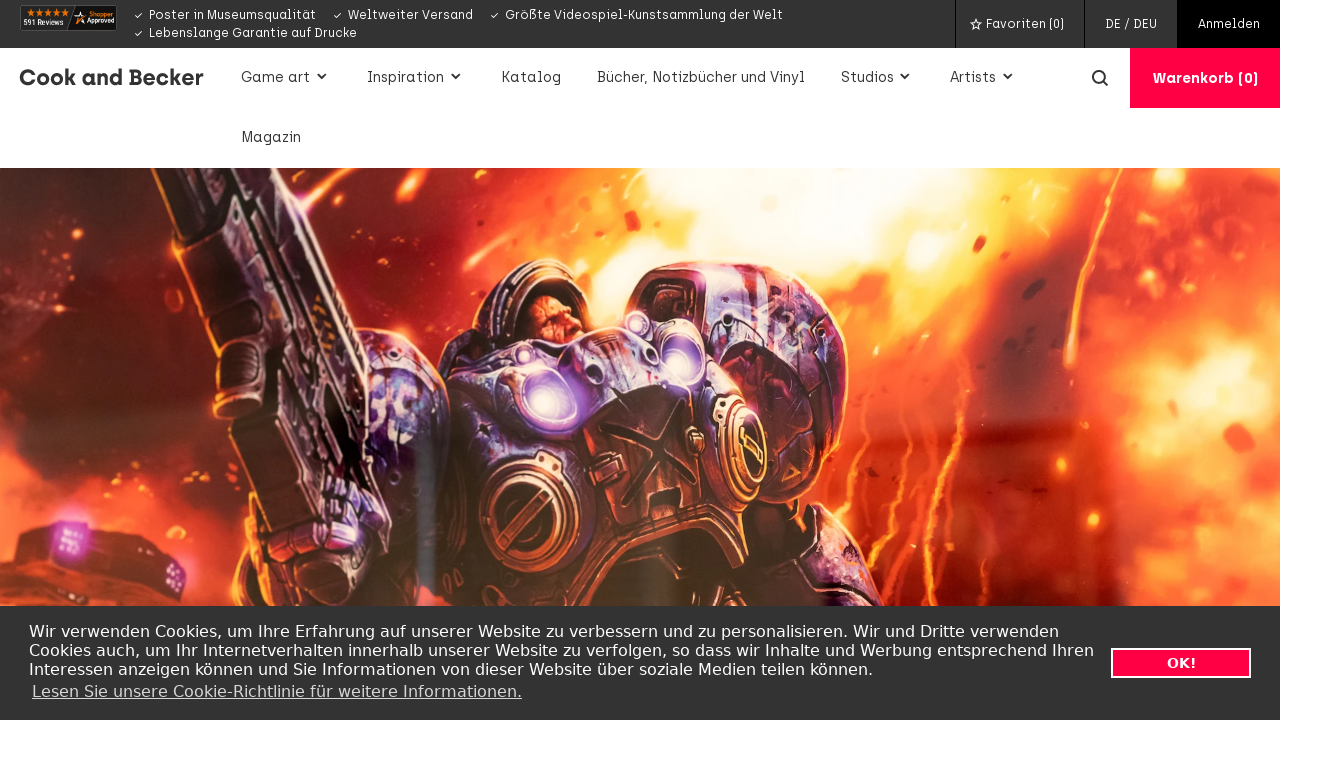

--- FILE ---
content_type: text/html; charset=UTF-8
request_url: https://www.cookandbecker.com/de/artikel/334/druck-auf-metall.html
body_size: 36976
content:
<!doctype html>
<html lang="de">
<head>
  <meta charset="utf-8">
  <meta http-equiv="X-UA-Compatible" content="IE=edge">
  <meta name="viewport" content="width=device-width, initial-scale=1, minimum-scale=1">

  <title>Druck auf Metall | Cook and Becker</title>

  <meta name="description" content="Ihr Leitfaden für hochwertige Drucke von Videospielkunst auf Metall.">
  <meta name="robots" content="INDEX, FOLLOW">

  <!-- Preload -->
  <link rel="preload" href="/build/js/manifest.js?id=3389bbcb345830f54bf95da18cd8274c" as="script">
  <link rel="preload" href="/build/js/vendor.js?id=a9adf1c5ee516f400782ec655ff195d2" as="script">
  <link rel="preload" href="/build/js/app.js?id=0dfd1c12dcf39f5d39a7bd5451d444a3" as="script">
  <link rel="preload" href="https://www.cookandbecker.com/assets/fonts/archia/archia-regular.woff2" as="font" type="font/woff2" crossorigin>
  <link rel="preload" href="https://www.cookandbecker.com/assets/fonts/archia/archia-bold.woff2" as="font" type="font/woff2" crossorigin>
  <link rel="preload" href="https://www.cookandbecker.com/assets/fonts/archia/archia-light.woff2" as="font" type="font/woff2" crossorigin>

  
  <!-- Links -->
  <link rel="canonical" href="https://www.cookandbecker.com/de/artikel/334/druck-auf-metall.html">

                    <link rel="alternate" hreflang="nl" href="https://www.cookandbecker.com/nl">
                        <link rel="alternate" hreflang="en" href="https://www.cookandbecker.com/en">
                      
  <!-- favicon links -->
  <link rel="apple-touch-icon" sizes="180x180" href="https://www.cookandbecker.com/apple-touch-icon.png">
  <link rel="icon" type="image/png" sizes="32x32" href="https://www.cookandbecker.com/favicon-32x32.png">
  <link rel="icon" type="image/png" sizes="16x16" href="https://www.cookandbecker.com/favicon-16x16.png">
  <link rel="manifest" crossorigin="use-credentials" href="https://www.cookandbecker.com/manifest.json">
  <link rel="mask-icon" href="https://www.cookandbecker.com/safari-pinned-tab.svg" color="#333333">
  <meta name="msapplication-TileColor" content="#333333">
  <meta name="theme-color" content="#333333">
  <meta name="msvalidate.01" content="346260E2547919AAADACCAF6E4AF766B">

  <!-- Open Graph -->
  <meta property="og:title" content="Druck auf Metall">
  <meta property="og:description" content="Ihr Leitfaden für hochwertige Drucke von Videospielkunst auf Metall.">
  <meta property="og:image" content="https://res.cloudinary.com/cook-becker/image/fetch/q_auto:best,f_auto,w_1200,h_630,c_fill_pad,g_auto,b_auto/https://candb.com/site/candb/images/article/StarCrafthome.jpg">
  <meta property="og:url" content="https://www.cookandbecker.com/de/artikel/334/druck-auf-metall.html">
  <meta property="og:site_name" content="cookandbecker.com">
  <meta property="og:brand" content="Cook and Becker">

  <!-- Twitter -->
  <meta property="twitter:title" content="Druck auf Metall">
  <meta property="twitter:description" content="Ihr Leitfaden für hochwertige Drucke von Videospielkunst auf Metall.">
  <meta property="twitter:image" content="https://res.cloudinary.com/cook-becker/image/fetch/q_auto:best,f_auto,w_1200,h_630,c_fill_pad,g_auto,b_auto/https://candb.com/site/candb/images/article/StarCrafthome.jpg">
  <meta property="twitter:site" content="https://www.cookandbecker.com/de/artikel/334/druck-auf-metall.html">
  <meta property="twitter:handle" content="@cookbeck">

  <!-- GTM -->
  <script>(function(w,d,s,l,i){w[l]=w[l]||[];w[l].push({'gtm.start':
  new Date().getTime(),event:'gtm.js'});var f=d.getElementsByTagName(s)[0],
  j=d.createElement(s),dl=l!='dataLayer'?'&l='+l:'';j.async=true;j.src=
  'https://www.googletagmanager.com/gtm.js?id='+i+dl;f.parentNode.insertBefore(j,f);
  })(window,document,'script','dataLayer','GTM-NP53BZ3');</script>

  <!-- Polyfill -->
  <script>
    if (typeof Object.assign !== 'function') {
      Object.assign = function(target, varArgs) { // .length of function is 2
        'use strict';
        if (target == null) { // TypeError if undefined or null
          throw new TypeError('Cannot convert undefined or null to object');
        }

        var to = Object(target);

        for (var index = 1; index < arguments.length; index++) {
          var nextSource = arguments[index];

          if (nextSource != null) { // Skip over if undefined or null
            for (var nextKey in nextSource) {
              // Avoid bugs when hasOwnProperty is shadowed
              if (Object.prototype.hasOwnProperty.call(nextSource, nextKey)) {
                to[nextKey] = nextSource[nextKey];
              }
            }
          }
        }
        return to;
      };
    }
  </script>

  <!-- Global app data + data layer -->
  <script>
    window.csrfToken = 'aplu4hEoFUQqOK0R9cuBuGmRHBzrvM3Epd8ykpe6';
    window.env = 'production';
    window.url = 'https://www.cookandbecker.com';
    window.loggedIn = false;
    window.lang = 'de';
    window.countries = [{"id":"1","name":"Afghanistan","iso2":"AF","iso3":"AFG","locale":"3","currency":"USD","languageID":"2","shipable":true,"taxable":false,"disabled":false,"decimalSymbol":"\u066b","groupingSymbol":"\u066c"},{"id":"2","name":"Albania","iso2":"AL","iso3":"ALB","locale":"3","currency":"USD","languageID":"2","shipable":true,"taxable":false,"disabled":false,"decimalSymbol":",","groupingSymbol":"\u00a0"},{"id":"3","name":"Algeria","iso2":"DZ","iso3":"DZA","locale":"3","currency":"USD","languageID":"2","shipable":true,"taxable":false,"disabled":false,"decimalSymbol":",","groupingSymbol":"."},{"id":"4","name":"American Samoa","iso2":"AS","iso3":"ASM","locale":"3","currency":"USD","languageID":"2","shipable":true,"taxable":false,"disabled":false,"decimalSymbol":".","groupingSymbol":","},{"id":"5","name":"Andorra","iso2":"AD","iso3":"AND","locale":"3","currency":"USD","languageID":"2","shipable":true,"taxable":false,"disabled":false,"decimalSymbol":",","groupingSymbol":"."},{"id":"6","name":"Angola","iso2":"AO","iso3":"AGO","locale":"3","currency":"USD","languageID":"2","shipable":true,"taxable":false,"disabled":false,"decimalSymbol":",","groupingSymbol":"."},{"id":"7","name":"Anguilla","iso2":"AI","iso3":"AIA","locale":"3","currency":"USD","languageID":"2","shipable":true,"taxable":false,"disabled":false,"decimalSymbol":".","groupingSymbol":","},{"id":"8","name":"Antarctica","iso2":"AQ","iso3":"ATA","locale":"3","currency":"USD","languageID":"2","shipable":true,"taxable":false,"disabled":false,"decimalSymbol":".","groupingSymbol":","},{"id":"9","name":"Antigua and Barbuda","iso2":"AG","iso3":"ATG","locale":"3","currency":"USD","languageID":"2","shipable":true,"taxable":false,"disabled":false,"decimalSymbol":".","groupingSymbol":","},{"id":"10","name":"Argentina","iso2":"AR","iso3":"ARG","locale":"3","currency":"USD","languageID":"2","shipable":false,"taxable":false,"disabled":true,"decimalSymbol":",","groupingSymbol":"."},{"id":"11","name":"Armenia","iso2":"AM","iso3":"ARM","locale":"3","currency":"USD","languageID":"2","shipable":true,"taxable":false,"disabled":false,"decimalSymbol":",","groupingSymbol":"\u00a0"},{"id":"12","name":"Aruba","iso2":"AW","iso3":"ABW","locale":"3","currency":"USD","languageID":"2","shipable":true,"taxable":false,"disabled":false,"decimalSymbol":",","groupingSymbol":"."},{"id":"13","name":"Australia","iso2":"AU","iso3":"AUS","locale":"3","currency":"USD","languageID":"2","shipable":true,"taxable":false,"disabled":false,"decimalSymbol":".","groupingSymbol":","},{"id":"14","name":"Austria","iso2":"AT","iso3":"AUT","locale":"2","currency":"EUR","languageID":"2","shipable":true,"taxable":true,"disabled":false,"decimalSymbol":",","groupingSymbol":"\u00a0"},{"id":"15","name":"Azerbaijan","iso2":"AZ","iso3":"AZE","locale":"3","currency":"USD","languageID":"2","shipable":true,"taxable":false,"disabled":false,"decimalSymbol":",","groupingSymbol":"."},{"id":"16","name":"Bahamas","iso2":"BS","iso3":"BHS","locale":"3","currency":"USD","languageID":"2","shipable":true,"taxable":false,"disabled":false,"decimalSymbol":".","groupingSymbol":","},{"id":"17","name":"Bahrain","iso2":"BH","iso3":"BHR","locale":"3","currency":"USD","languageID":"2","shipable":true,"taxable":false,"disabled":false,"decimalSymbol":"\u066b","groupingSymbol":"\u066c"},{"id":"18","name":"Bangladesh","iso2":"BD","iso3":"BGD","locale":"3","currency":"USD","languageID":"2","shipable":true,"taxable":false,"disabled":false,"decimalSymbol":".","groupingSymbol":","},{"id":"19","name":"Barbados","iso2":"BB","iso3":"BRB","locale":"3","currency":"USD","languageID":"2","shipable":true,"taxable":false,"disabled":false,"decimalSymbol":".","groupingSymbol":","},{"id":"20","name":"Belarus","iso2":"BY","iso3":"BLR","locale":"3","currency":"USD","languageID":"2","shipable":false,"taxable":false,"disabled":true,"decimalSymbol":",","groupingSymbol":"\u00a0"},{"id":"21","name":"Belgium","iso2":"BE","iso3":"BEL","locale":"2","currency":"EUR","languageID":"2","shipable":true,"taxable":true,"disabled":false,"decimalSymbol":",","groupingSymbol":"."},{"id":"22","name":"Belize","iso2":"BZ","iso3":"BLZ","locale":"3","currency":"USD","languageID":"2","shipable":true,"taxable":false,"disabled":false,"decimalSymbol":".","groupingSymbol":","},{"id":"23","name":"Benin","iso2":"BJ","iso3":"BEN","locale":"3","currency":"USD","languageID":"2","shipable":true,"taxable":false,"disabled":false,"decimalSymbol":",","groupingSymbol":"\u202f"},{"id":"24","name":"Bermuda","iso2":"BM","iso3":"BMU","locale":"3","currency":"USD","languageID":"2","shipable":true,"taxable":false,"disabled":false,"decimalSymbol":".","groupingSymbol":","},{"id":"25","name":"Bhutan","iso2":"BT","iso3":"BTN","locale":"3","currency":"USD","languageID":"2","shipable":true,"taxable":false,"disabled":false,"decimalSymbol":".","groupingSymbol":","},{"id":"26","name":"Bolivia","iso2":"BO","iso3":"BOL","locale":"3","currency":"USD","languageID":"2","shipable":false,"taxable":false,"disabled":true,"decimalSymbol":",","groupingSymbol":"."},{"id":"27","name":"Bosnia And Herzegowina","iso2":"BA","iso3":"BIH","locale":"3","currency":"USD","languageID":"2","shipable":true,"taxable":false,"disabled":false,"decimalSymbol":",","groupingSymbol":"."},{"id":"28","name":"Botswana","iso2":"BW","iso3":"BWA","locale":"3","currency":"USD","languageID":"2","shipable":true,"taxable":false,"disabled":false,"decimalSymbol":".","groupingSymbol":","},{"id":"29","name":"Bouvet Island","iso2":"BV","iso3":"BVT","locale":"3","currency":"USD","languageID":"2","shipable":true,"taxable":false,"disabled":false,"decimalSymbol":".","groupingSymbol":","},{"id":"30","name":"Brazil","iso2":"BR","iso3":"BRA","locale":"3","currency":"USD","languageID":"2","shipable":false,"taxable":false,"disabled":true,"decimalSymbol":".","groupingSymbol":","},{"id":"31","name":"British Indian Ocean Territory","iso2":"IO","iso3":"IOT","locale":"3","currency":"USD","languageID":"2","shipable":true,"taxable":false,"disabled":false,"decimalSymbol":".","groupingSymbol":","},{"id":"32","name":"Brunei Darussalam","iso2":"BN","iso3":"BRN","locale":"3","currency":"USD","languageID":"2","shipable":true,"taxable":false,"disabled":false,"decimalSymbol":",","groupingSymbol":"."},{"id":"33","name":"Bulgaria","iso2":"BG","iso3":"BGR","locale":"2","currency":"EUR","languageID":"2","shipable":true,"taxable":true,"disabled":false,"decimalSymbol":",","groupingSymbol":"\u00a0"},{"id":"34","name":"Burkina Faso","iso2":"BF","iso3":"BFA","locale":"3","currency":"USD","languageID":"2","shipable":true,"taxable":false,"disabled":false,"decimalSymbol":".","groupingSymbol":"\u2e41"},{"id":"35","name":"Burundi","iso2":"BI","iso3":"BDI","locale":"3","currency":"USD","languageID":"2","shipable":true,"taxable":false,"disabled":false,"decimalSymbol":".","groupingSymbol":","},{"id":"37","name":"Cambodia","iso2":"KH","iso3":"KHM","locale":"3","currency":"USD","languageID":"2","shipable":true,"taxable":false,"disabled":false,"decimalSymbol":",","groupingSymbol":"."},{"id":"38","name":"Cameroon","iso2":"CM","iso3":"CMR","locale":"3","currency":"USD","languageID":"2","shipable":true,"taxable":false,"disabled":false,"decimalSymbol":",","groupingSymbol":"\u00a0"},{"id":"39","name":"Canada","iso2":"CA","iso3":"CAN","locale":"3","currency":"USD","languageID":"2","shipable":true,"taxable":false,"disabled":false,"decimalSymbol":".","groupingSymbol":","},{"id":"40","name":"Cape Verde","iso2":"CV","iso3":"CPV","locale":"3","currency":"USD","languageID":"2","shipable":true,"taxable":false,"disabled":false,"decimalSymbol":",","groupingSymbol":"\u00a0"},{"id":"41","name":"Cayman Islands","iso2":"KY","iso3":"CYM","locale":"3","currency":"USD","languageID":"2","shipable":true,"taxable":false,"disabled":false,"decimalSymbol":".","groupingSymbol":","},{"id":"42","name":"Central African Republic","iso2":"CF","iso3":"CAF","locale":"3","currency":"USD","languageID":"2","shipable":true,"taxable":false,"disabled":false,"decimalSymbol":",","groupingSymbol":"\u202f"},{"id":"43","name":"Chad","iso2":"TD","iso3":"TCD","locale":"3","currency":"USD","languageID":"2","shipable":true,"taxable":false,"disabled":false,"decimalSymbol":"\u066b","groupingSymbol":"\u066c"},{"id":"44","name":"Chile","iso2":"CL","iso3":"CHL","locale":"3","currency":"USD","languageID":"2","shipable":false,"taxable":false,"disabled":true,"decimalSymbol":",","groupingSymbol":"."},{"id":"45","name":"China","iso2":"CN","iso3":"CHN","locale":"3","currency":"USD","languageID":"2","shipable":true,"taxable":false,"disabled":false,"decimalSymbol":".","groupingSymbol":","},{"id":"46","name":"Christmas Island","iso2":"CX","iso3":"CXR","locale":"3","currency":"USD","languageID":"2","shipable":true,"taxable":false,"disabled":false,"decimalSymbol":".","groupingSymbol":","},{"id":"47","name":"Cocos (Keeling) Islands","iso2":"CC","iso3":"CCK","locale":"3","currency":"USD","languageID":"2","shipable":true,"taxable":false,"disabled":false,"decimalSymbol":".","groupingSymbol":","},{"id":"48","name":"Colombia","iso2":"CO","iso3":"COL","locale":"3","currency":"USD","languageID":"2","shipable":false,"taxable":false,"disabled":true,"decimalSymbol":",","groupingSymbol":"."},{"id":"49","name":"Comoros","iso2":"KM","iso3":"COM","locale":"3","currency":"USD","languageID":"2","shipable":true,"taxable":false,"disabled":false,"decimalSymbol":"\u066b","groupingSymbol":"\u066c"},{"id":"50","name":"Congo","iso2":"CG","iso3":"COG","locale":"3","currency":"USD","languageID":"2","shipable":true,"taxable":false,"disabled":false,"decimalSymbol":",","groupingSymbol":"\u202f"},{"id":"51","name":"Cook Islands","iso2":"CK","iso3":"COK","locale":"3","currency":"USD","languageID":"2","shipable":true,"taxable":false,"disabled":false,"decimalSymbol":".","groupingSymbol":","},{"id":"52","name":"Costa Rica","iso2":"CR","iso3":"CRI","locale":"3","currency":"USD","languageID":"2","shipable":true,"taxable":false,"disabled":false,"decimalSymbol":",","groupingSymbol":"\u00a0"},{"id":"53","name":"Cote D'Ivoire","iso2":"CI","iso3":"CIV","locale":"3","currency":"USD","languageID":"2","shipable":true,"taxable":false,"disabled":false,"decimalSymbol":",","groupingSymbol":"\u202f"},{"id":"54","name":"Croatia","iso2":"HR","iso3":"HRV","locale":"2","currency":"EUR","languageID":"2","shipable":true,"taxable":true,"disabled":false,"decimalSymbol":",","groupingSymbol":"."},{"id":"55","name":"Cuba","iso2":"CU","iso3":"CUB","locale":"3","currency":"USD","languageID":"2","shipable":true,"taxable":false,"disabled":false,"decimalSymbol":".","groupingSymbol":","},{"id":"56","name":"Cyprus","iso2":"CY","iso3":"CYP","locale":"2","currency":"EUR","languageID":"2","shipable":true,"taxable":true,"disabled":false,"decimalSymbol":",","groupingSymbol":"."},{"id":"57","name":"Czech Republic","iso2":"CZ","iso3":"CZE","locale":"2","currency":"EUR","languageID":"2","shipable":true,"taxable":true,"disabled":false,"decimalSymbol":",","groupingSymbol":"\u00a0"},{"id":"58","name":"Denmark","iso2":"DK","iso3":"DNK","locale":"2","currency":"EUR","languageID":"2","shipable":true,"taxable":true,"disabled":false,"decimalSymbol":",","groupingSymbol":"."},{"id":"59","name":"Djibouti","iso2":"DJ","iso3":"DJI","locale":"3","currency":"USD","languageID":"2","shipable":true,"taxable":false,"disabled":false,"decimalSymbol":"\u066b","groupingSymbol":"\u066c"},{"id":"60","name":"Dominica","iso2":"DM","iso3":"DMA","locale":"3","currency":"USD","languageID":"2","shipable":true,"taxable":false,"disabled":false,"decimalSymbol":".","groupingSymbol":","},{"id":"61","name":"Dominican Republic","iso2":"DO","iso3":"DOM","locale":"3","currency":"USD","languageID":"2","shipable":true,"taxable":false,"disabled":false,"decimalSymbol":".","groupingSymbol":","},{"id":"62","name":"East Timor","iso2":"TP","iso3":"TMP","locale":"3","currency":"USD","languageID":"2","shipable":true,"taxable":false,"disabled":false,"decimalSymbol":".","groupingSymbol":","},{"id":"63","name":"Ecuador","iso2":"EC","iso3":"ECU","locale":"3","currency":"USD","languageID":"2","shipable":false,"taxable":false,"disabled":true,"decimalSymbol":",","groupingSymbol":"."},{"id":"64","name":"Egypt","iso2":"EG","iso3":"EGY","locale":"3","currency":"USD","languageID":"2","shipable":true,"taxable":false,"disabled":false,"decimalSymbol":"\u066b","groupingSymbol":"\u066c"},{"id":"65","name":"El Salvador","iso2":"SV","iso3":"SLV","locale":"3","currency":"USD","languageID":"2","shipable":true,"taxable":false,"disabled":false,"decimalSymbol":".","groupingSymbol":","},{"id":"67","name":"Equatorial Guinea","iso2":"GQ","iso3":"GNQ","locale":"3","currency":"USD","languageID":"2","shipable":true,"taxable":false,"disabled":false,"decimalSymbol":",","groupingSymbol":"."},{"id":"68","name":"Eritrea","iso2":"ER","iso3":"ERI","locale":"3","currency":"USD","languageID":"2","shipable":true,"taxable":false,"disabled":false,"decimalSymbol":"\u066b","groupingSymbol":"\u066c"},{"id":"69","name":"Estonia","iso2":"EE","iso3":"EST","locale":"2","currency":"EUR","languageID":"2","shipable":true,"taxable":true,"disabled":false,"decimalSymbol":",","groupingSymbol":"\u00a0"},{"id":"70","name":"Ethiopia","iso2":"ET","iso3":"ETH","locale":"3","currency":"USD","languageID":"2","shipable":true,"taxable":false,"disabled":false,"decimalSymbol":".","groupingSymbol":","},{"id":"71","name":"Falkland Islands (Malvinas)","iso2":"FK","iso3":"FLK","locale":"3","currency":"USD","languageID":"2","shipable":true,"taxable":false,"disabled":false,"decimalSymbol":".","groupingSymbol":","},{"id":"72","name":"Faroe Islands","iso2":"FO","iso3":"FRO","locale":"3","currency":"USD","languageID":"2","shipable":true,"taxable":false,"disabled":false,"decimalSymbol":",","groupingSymbol":"."},{"id":"73","name":"Fiji","iso2":"FJ","iso3":"FJI","locale":"3","currency":"USD","languageID":"2","shipable":true,"taxable":false,"disabled":false,"decimalSymbol":".","groupingSymbol":","},{"id":"74","name":"Finland","iso2":"FI","iso3":"FIN","locale":"2","currency":"EUR","languageID":"2","shipable":true,"taxable":true,"disabled":false,"decimalSymbol":",","groupingSymbol":"\u00a0"},{"id":"75","name":"France","iso2":"FR","iso3":"FRA","locale":"2","currency":"EUR","languageID":"2","shipable":true,"taxable":true,"disabled":false,"decimalSymbol":",","groupingSymbol":"\u00a0"},{"id":"76","name":"French Guiana","iso2":"GF","iso3":"GUF","locale":"3","currency":"USD","languageID":"2","shipable":true,"taxable":false,"disabled":false,"decimalSymbol":",","groupingSymbol":"\u202f"},{"id":"77","name":"French Polynesia","iso2":"PF","iso3":"PYF","locale":"3","currency":"USD","languageID":"2","shipable":true,"taxable":false,"disabled":false,"decimalSymbol":",","groupingSymbol":"\u202f"},{"id":"78","name":"French Southern Territories","iso2":"TF","iso3":"ATF","locale":"3","currency":"USD","languageID":"2","shipable":true,"taxable":false,"disabled":false,"decimalSymbol":".","groupingSymbol":","},{"id":"79","name":"Gabon","iso2":"GA","iso3":"GAB","locale":"3","currency":"USD","languageID":"2","shipable":true,"taxable":false,"disabled":false,"decimalSymbol":",","groupingSymbol":"\u202f"},{"id":"80","name":"Gambia","iso2":"GM","iso3":"GMB","locale":"3","currency":"USD","languageID":"2","shipable":true,"taxable":false,"disabled":false,"decimalSymbol":".","groupingSymbol":","},{"id":"81","name":"Georgia","iso2":"GE","iso3":"GEO","locale":"3","currency":"USD","languageID":"2","shipable":true,"taxable":false,"disabled":false,"decimalSymbol":",","groupingSymbol":"\u00a0"},{"id":"82","name":"Germany","iso2":"DE","iso3":"DEU","locale":"2","currency":"EUR","languageID":"2","shipable":true,"taxable":true,"disabled":false,"decimalSymbol":",","groupingSymbol":"."},{"id":"83","name":"Ghana","iso2":"GH","iso3":"GHA","locale":"3","currency":"USD","languageID":"2","shipable":true,"taxable":false,"disabled":false,"decimalSymbol":".","groupingSymbol":","},{"id":"84","name":"Gibraltar","iso2":"GI","iso3":"GIB","locale":"3","currency":"USD","languageID":"2","shipable":true,"taxable":false,"disabled":false,"decimalSymbol":".","groupingSymbol":","},{"id":"85","name":"Greece","iso2":"GR","iso3":"GRC","locale":"2","currency":"EUR","languageID":"2","shipable":true,"taxable":true,"disabled":false,"decimalSymbol":",","groupingSymbol":"."},{"id":"86","name":"Greenland","iso2":"GL","iso3":"GRL","locale":"3","currency":"USD","languageID":"2","shipable":true,"taxable":false,"disabled":false,"decimalSymbol":",","groupingSymbol":"."},{"id":"87","name":"Grenada","iso2":"GD","iso3":"GRD","locale":"3","currency":"USD","languageID":"2","shipable":true,"taxable":false,"disabled":false,"decimalSymbol":".","groupingSymbol":","},{"id":"88","name":"Guadeloupe","iso2":"GP","iso3":"GLP","locale":"3","currency":"USD","languageID":"2","shipable":true,"taxable":false,"disabled":false,"decimalSymbol":",","groupingSymbol":"\u202f"},{"id":"89","name":"Guam","iso2":"GU","iso3":"GUM","locale":"3","currency":"USD","languageID":"2","shipable":true,"taxable":false,"disabled":false,"decimalSymbol":".","groupingSymbol":","},{"id":"90","name":"Guantemala","iso2":"GT","iso3":"GTM","locale":"3","currency":"USD","languageID":"2","shipable":true,"taxable":false,"disabled":false,"decimalSymbol":".","groupingSymbol":","},{"id":"91","name":"Guinea","iso2":"GN","iso3":"GIN","locale":"3","currency":"USD","languageID":"2","shipable":true,"taxable":false,"disabled":false,"decimalSymbol":".","groupingSymbol":"\u2e41"},{"id":"92","name":"Guinea-Bissau","iso2":"GW","iso3":"GNB","locale":"3","currency":"USD","languageID":"2","shipable":true,"taxable":false,"disabled":false,"decimalSymbol":".","groupingSymbol":"\u2e41"},{"id":"93","name":"Guyana","iso2":"GY","iso3":"GUY","locale":"3","currency":"USD","languageID":"2","shipable":true,"taxable":false,"disabled":false,"decimalSymbol":".","groupingSymbol":","},{"id":"94","name":"Haiti","iso2":"HT","iso3":"HTI","locale":"3","currency":"USD","languageID":"2","shipable":true,"taxable":false,"disabled":false,"decimalSymbol":",","groupingSymbol":"\u202f"},{"id":"95","name":"Heard And Mc Donald Islands","iso2":"HM","iso3":"HMD","locale":"3","currency":"USD","languageID":"2","shipable":true,"taxable":false,"disabled":false,"decimalSymbol":".","groupingSymbol":","},{"id":"96","name":"Honduras","iso2":"HN","iso3":"HND","locale":"3","currency":"USD","languageID":"2","shipable":true,"taxable":false,"disabled":false,"decimalSymbol":".","groupingSymbol":","},{"id":"97","name":"Hong Kong","iso2":"HK","iso3":"HKG","locale":"3","currency":"USD","languageID":"2","shipable":true,"taxable":false,"disabled":false,"decimalSymbol":".","groupingSymbol":","},{"id":"98","name":"Hungary","iso2":"HU","iso3":"HUN","locale":"2","currency":"EUR","languageID":"2","shipable":true,"taxable":true,"disabled":false,"decimalSymbol":",","groupingSymbol":"\u00a0"},{"id":"99","name":"Iceland","iso2":"IS","iso3":"ISL","locale":"3","currency":"USD","languageID":"2","shipable":true,"taxable":false,"disabled":false,"decimalSymbol":",","groupingSymbol":"."},{"id":"100","name":"India","iso2":"IN","iso3":"IND","locale":"3","currency":"USD","languageID":"2","shipable":true,"taxable":false,"disabled":false,"decimalSymbol":".","groupingSymbol":","},{"id":"101","name":"Indonesia","iso2":"ID","iso3":"IDN","locale":"3","currency":"USD","languageID":"2","shipable":true,"taxable":false,"disabled":false,"decimalSymbol":",","groupingSymbol":"."},{"id":"102","name":"Iran","iso2":"IR","iso3":"IRN","locale":"3","currency":"USD","languageID":"2","shipable":true,"taxable":false,"disabled":false,"decimalSymbol":"\u066b","groupingSymbol":"\u066c"},{"id":"103","name":"Iraq","iso2":"IQ","iso3":"IRQ","locale":"3","currency":"USD","languageID":"2","shipable":true,"taxable":false,"disabled":false,"decimalSymbol":"\u066b","groupingSymbol":"\u066c"},{"id":"104","name":"Ireland","iso2":"IE","iso3":"IRL","locale":"2","currency":"EUR","languageID":"2","shipable":true,"taxable":true,"disabled":false,"decimalSymbol":".","groupingSymbol":","},{"id":"105","name":"Israel","iso2":"IL","iso3":"ISR","locale":"3","currency":"USD","languageID":"2","shipable":true,"taxable":false,"disabled":false,"decimalSymbol":"\u066b","groupingSymbol":"\u066c"},{"id":"106","name":"Italy","iso2":"IT","iso3":"ITA","locale":"2","currency":"EUR","languageID":"2","shipable":true,"taxable":true,"disabled":false,"decimalSymbol":",","groupingSymbol":"."},{"id":"107","name":"Jamaica","iso2":"JM","iso3":"JAM","locale":"3","currency":"USD","languageID":"2","shipable":true,"taxable":false,"disabled":false,"decimalSymbol":".","groupingSymbol":","},{"id":"108","name":"Japan","iso2":"JP","iso3":"JPN","locale":"3","currency":"USD","languageID":"2","shipable":true,"taxable":false,"disabled":false,"decimalSymbol":".","groupingSymbol":","},{"id":"109","name":"Jordan","iso2":"JO","iso3":"JOR","locale":"3","currency":"USD","languageID":"2","shipable":true,"taxable":false,"disabled":false,"decimalSymbol":"\u066b","groupingSymbol":"\u066c"},{"id":"110","name":"Kazakhstan","iso2":"KZ","iso3":"KAZ","locale":"3","currency":"USD","languageID":"2","shipable":true,"taxable":false,"disabled":false,"decimalSymbol":",","groupingSymbol":"\u00a0"},{"id":"111","name":"Kenya","iso2":"KE","iso3":"KEN","locale":"3","currency":"USD","languageID":"2","shipable":true,"taxable":false,"disabled":false,"decimalSymbol":".","groupingSymbol":","},{"id":"112","name":"Kiribati","iso2":"KI","iso3":"KIR","locale":"3","currency":"USD","languageID":"2","shipable":true,"taxable":false,"disabled":false,"decimalSymbol":".","groupingSymbol":","},{"id":"113","name":"Korea, Democratic People's Republic of","iso2":"KP","iso3":"PRK","locale":"3","currency":"USD","languageID":"2","shipable":true,"taxable":false,"disabled":false,"decimalSymbol":".","groupingSymbol":","},{"id":"114","name":"Korea, Republic of","iso2":"KR","iso3":"KOR","locale":"3","currency":"USD","languageID":"2","shipable":true,"taxable":false,"disabled":false,"decimalSymbol":".","groupingSymbol":","},{"id":"115","name":"Kuwait","iso2":"KW","iso3":"KWT","locale":"3","currency":"USD","languageID":"2","shipable":true,"taxable":false,"disabled":false,"decimalSymbol":"\u066b","groupingSymbol":"\u066c"},{"id":"116","name":"Kyrgyzstan","iso2":"KG","iso3":"KGZ","locale":"3","currency":"USD","languageID":"2","shipable":true,"taxable":false,"disabled":false,"decimalSymbol":",","groupingSymbol":"\u00a0"},{"id":"117","name":"Lao People's Democratic Republic","iso2":"LA","iso3":"LAO","locale":"3","currency":"USD","languageID":"2","shipable":true,"taxable":false,"disabled":false,"decimalSymbol":",","groupingSymbol":"."},{"id":"118","name":"Latvia","iso2":"LV","iso3":"LVA","locale":"3","currency":"USD","languageID":"2","shipable":true,"taxable":true,"disabled":false,"decimalSymbol":",","groupingSymbol":"\u00a0"},{"id":"119","name":"Lebanon","iso2":"LB","iso3":"LBN","locale":"3","currency":"USD","languageID":"2","shipable":true,"taxable":false,"disabled":false,"decimalSymbol":"\u066b","groupingSymbol":"\u066c"},{"id":"120","name":"Lesotho","iso2":"LS","iso3":"LSO","locale":"3","currency":"USD","languageID":"2","shipable":true,"taxable":false,"disabled":false,"decimalSymbol":".","groupingSymbol":","},{"id":"121","name":"Liberia","iso2":"LR","iso3":"LBR","locale":"3","currency":"USD","languageID":"2","shipable":true,"taxable":false,"disabled":false,"decimalSymbol":".","groupingSymbol":","},{"id":"122","name":"Libya","iso2":"LY","iso3":"LBY","locale":"3","currency":"USD","languageID":"2","shipable":true,"taxable":false,"disabled":false,"decimalSymbol":",","groupingSymbol":"."},{"id":"124","name":"Liechtenstein","iso2":"LI","iso3":"LIE","locale":"3","currency":"USD","languageID":"2","shipable":true,"taxable":false,"disabled":false,"decimalSymbol":".","groupingSymbol":"\u2019"},{"id":"125","name":"Lithuania","iso2":"LT","iso3":"LTU","locale":"2","currency":"EUR","languageID":"2","shipable":true,"taxable":true,"disabled":false,"decimalSymbol":",","groupingSymbol":"\u00a0"},{"id":"126","name":"Luxembourg","iso2":"LU","iso3":"LUX","locale":"2","currency":"EUR","languageID":"2","shipable":true,"taxable":true,"disabled":false,"decimalSymbol":",","groupingSymbol":"."},{"id":"127","name":"Macau","iso2":"MO","iso3":"MAC","locale":"3","currency":"USD","languageID":"2","shipable":true,"taxable":false,"disabled":false,"decimalSymbol":".","groupingSymbol":","},{"id":"128","name":"Macedonia, The Former Yugoslav Republic","iso2":"MK","iso3":"MKD","locale":"3","currency":"USD","languageID":"2","shipable":true,"taxable":false,"disabled":false,"decimalSymbol":",","groupingSymbol":"."},{"id":"129","name":"Madagascar","iso2":"MG","iso3":"MDG","locale":"3","currency":"USD","languageID":"2","shipable":true,"taxable":false,"disabled":false,"decimalSymbol":".","groupingSymbol":","},{"id":"130","name":"Malawi","iso2":"MW","iso3":"MWI","locale":"3","currency":"USD","languageID":"2","shipable":true,"taxable":false,"disabled":false,"decimalSymbol":".","groupingSymbol":","},{"id":"131","name":"Malaysia","iso2":"MY","iso3":"MYS","locale":"3","currency":"USD","languageID":"2","shipable":true,"taxable":false,"disabled":false,"decimalSymbol":".","groupingSymbol":","},{"id":"132","name":"Maldives","iso2":"MV","iso3":"MDV","locale":"3","currency":"USD","languageID":"2","shipable":true,"taxable":false,"disabled":false,"decimalSymbol":".","groupingSymbol":","},{"id":"133","name":"Mali","iso2":"ML","iso3":"MLI","locale":"3","currency":"USD","languageID":"2","shipable":true,"taxable":false,"disabled":false,"decimalSymbol":".","groupingSymbol":","},{"id":"134","name":"Malta","iso2":"MT","iso3":"MLT","locale":"2","currency":"EUR","languageID":"2","shipable":true,"taxable":true,"disabled":false,"decimalSymbol":".","groupingSymbol":","},{"id":"135","name":"Marshall Islands","iso2":"MH","iso3":"MHL","locale":"3","currency":"USD","languageID":"2","shipable":true,"taxable":false,"disabled":false,"decimalSymbol":".","groupingSymbol":","},{"id":"136","name":"Martinique","iso2":"MQ","iso3":"MTQ","locale":"3","currency":"USD","languageID":"2","shipable":true,"taxable":false,"disabled":false,"decimalSymbol":",","groupingSymbol":"\u202f"},{"id":"137","name":"Mauritania","iso2":"MR","iso3":"MRT","locale":"3","currency":"USD","languageID":"2","shipable":true,"taxable":false,"disabled":false,"decimalSymbol":"\u066b","groupingSymbol":"\u066c"},{"id":"138","name":"Mauritius","iso2":"MU","iso3":"MUS","locale":"3","currency":"USD","languageID":"2","shipable":true,"taxable":false,"disabled":false,"decimalSymbol":".","groupingSymbol":","},{"id":"139","name":"Mayotte","iso2":"YT","iso3":"MYT","locale":"3","currency":"USD","languageID":"2","shipable":true,"taxable":false,"disabled":false,"decimalSymbol":",","groupingSymbol":"\u202f"},{"id":"140","name":"Mexico","iso2":"MX","iso3":"MEX","locale":"3","currency":"USD","languageID":"2","shipable":false,"taxable":false,"disabled":true,"decimalSymbol":".","groupingSymbol":","},{"id":"141","name":"Micronesia (Federated States Of)","iso2":"FM","iso3":"FSM","locale":"3","currency":"USD","languageID":"2","shipable":true,"taxable":false,"disabled":false,"decimalSymbol":".","groupingSymbol":","},{"id":"142","name":"Moldova, Republic Of","iso2":"MD","iso3":"MDA","locale":"3","currency":"USD","languageID":"2","shipable":true,"taxable":false,"disabled":false,"decimalSymbol":",","groupingSymbol":"."},{"id":"143","name":"Monaco","iso2":"MC","iso3":"MCO","locale":"3","currency":"USD","languageID":"2","shipable":true,"taxable":false,"disabled":false,"decimalSymbol":",","groupingSymbol":"\u202f"},{"id":"144","name":"Mongolia","iso2":"MN","iso3":"MNG","locale":"3","currency":"USD","languageID":"2","shipable":true,"taxable":false,"disabled":false,"decimalSymbol":".","groupingSymbol":","},{"id":"249","name":"Montenegro","iso2":"ME","iso3":"MNE","locale":"3","currency":"USD","languageID":"2","shipable":true,"taxable":false,"disabled":false,"decimalSymbol":",","groupingSymbol":"."},{"id":"145","name":"Montserrat","iso2":"MS","iso3":"MSR","locale":"3","currency":"USD","languageID":"2","shipable":true,"taxable":false,"disabled":false,"decimalSymbol":".","groupingSymbol":","},{"id":"146","name":"Morocco","iso2":"MA","iso3":"MAR","locale":"3","currency":"USD","languageID":"2","shipable":true,"taxable":false,"disabled":false,"decimalSymbol":",","groupingSymbol":"."},{"id":"147","name":"Mozambique","iso2":"MZ","iso3":"MOZ","locale":"3","currency":"USD","languageID":"2","shipable":true,"taxable":false,"disabled":false,"decimalSymbol":",","groupingSymbol":"."},{"id":"148","name":"Myanmar","iso2":"MM","iso3":"MMR","locale":"3","currency":"USD","languageID":"2","shipable":true,"taxable":false,"disabled":false,"decimalSymbol":".","groupingSymbol":","},{"id":"149","name":"Namibia","iso2":"NA","iso3":"NAM","locale":"3","currency":"USD","languageID":"2","shipable":true,"taxable":false,"disabled":false,"decimalSymbol":",","groupingSymbol":"\u00a0"},{"id":"150","name":"Nauru","iso2":"NR","iso3":"NRU","locale":"3","currency":"USD","languageID":"2","shipable":true,"taxable":false,"disabled":false,"decimalSymbol":".","groupingSymbol":","},{"id":"151","name":"Nepal","iso2":"NP","iso3":"NPL","locale":"3","currency":"USD","languageID":"2","shipable":true,"taxable":false,"disabled":false,"decimalSymbol":".","groupingSymbol":","},{"id":"152","name":"Netherlands","iso2":"NL","iso3":"NLD","locale":"1","currency":"EUR","languageID":"2","shipable":true,"taxable":true,"disabled":false,"decimalSymbol":",","groupingSymbol":"."},{"id":"153","name":"Netherlands Antilles","iso2":"AN","iso3":"ANT","locale":"3","currency":"USD","languageID":"2","shipable":true,"taxable":false,"disabled":false,"decimalSymbol":".","groupingSymbol":","},{"id":"154","name":"New Caledonia","iso2":"NC","iso3":"NCL","locale":"3","currency":"USD","languageID":"2","shipable":true,"taxable":false,"disabled":false,"decimalSymbol":",","groupingSymbol":"\u202f"},{"id":"155","name":"New Zealand","iso2":"NZ","iso3":"NZL","locale":"3","currency":"USD","languageID":"2","shipable":true,"taxable":false,"disabled":false,"decimalSymbol":".","groupingSymbol":","},{"id":"156","name":"Nicaragua","iso2":"NI","iso3":"NIC","locale":"3","currency":"USD","languageID":"2","shipable":true,"taxable":false,"disabled":false,"decimalSymbol":".","groupingSymbol":","},{"id":"157","name":"Niger","iso2":"NE","iso3":"NER","locale":"3","currency":"USD","languageID":"2","shipable":true,"taxable":false,"disabled":false,"decimalSymbol":".","groupingSymbol":"\u00a0"},{"id":"158","name":"Nigeria","iso2":"NG","iso3":"NGA","locale":"3","currency":"USD","languageID":"2","shipable":true,"taxable":false,"disabled":false,"decimalSymbol":".","groupingSymbol":","},{"id":"159","name":"Niue","iso2":"NU","iso3":"NIU","locale":"3","currency":"USD","languageID":"2","shipable":true,"taxable":false,"disabled":false,"decimalSymbol":".","groupingSymbol":","},{"id":"160","name":"Norfolk Island","iso2":"NF","iso3":"NFK","locale":"3","currency":"USD","languageID":"2","shipable":true,"taxable":false,"disabled":false,"decimalSymbol":".","groupingSymbol":","},{"id":"161","name":"North Korea","iso2":"KP","iso3":"PRK","locale":"3","currency":"USD","languageID":"2","shipable":true,"taxable":false,"disabled":false,"decimalSymbol":".","groupingSymbol":","},{"id":"163","name":"Northern Mariana Islands","iso2":"MP","iso3":"MNP","locale":"3","currency":"USD","languageID":"2","shipable":true,"taxable":false,"disabled":false,"decimalSymbol":".","groupingSymbol":","},{"id":"164","name":"Norway","iso2":"NO","iso3":"NOR","locale":"3","currency":"USD","languageID":"2","shipable":true,"taxable":false,"disabled":false,"decimalSymbol":",","groupingSymbol":"\u00a0"},{"id":"165","name":"Oman","iso2":"OM","iso3":"OMN","locale":"3","currency":"USD","languageID":"2","shipable":true,"taxable":false,"disabled":false,"decimalSymbol":"\u066b","groupingSymbol":"\u066c"},{"id":"166","name":"Pakistan","iso2":"PK","iso3":"PAK","locale":"3","currency":"USD","languageID":"2","shipable":true,"taxable":false,"disabled":false,"decimalSymbol":".","groupingSymbol":","},{"id":"167","name":"Palau","iso2":"PW","iso3":"PLW","locale":"3","currency":"USD","languageID":"2","shipable":true,"taxable":false,"disabled":false,"decimalSymbol":".","groupingSymbol":","},{"id":"168","name":"Panama","iso2":"PA","iso3":"PAN","locale":"3","currency":"USD","languageID":"2","shipable":false,"taxable":false,"disabled":true,"decimalSymbol":".","groupingSymbol":","},{"id":"169","name":"Papua New Guinea","iso2":"PG","iso3":"PNG","locale":"3","currency":"USD","languageID":"2","shipable":true,"taxable":false,"disabled":false,"decimalSymbol":".","groupingSymbol":","},{"id":"170","name":"Paraguay","iso2":"PY","iso3":"PRY","locale":"3","currency":"USD","languageID":"2","shipable":false,"taxable":false,"disabled":true,"decimalSymbol":",","groupingSymbol":"."},{"id":"171","name":"Peru","iso2":"PE","iso3":"PER","locale":"3","currency":"USD","languageID":"2","shipable":false,"taxable":false,"disabled":true,"decimalSymbol":".","groupingSymbol":","},{"id":"172","name":"Philippines","iso2":"PH","iso3":"PHL","locale":"3","currency":"USD","languageID":"2","shipable":true,"taxable":false,"disabled":false,"decimalSymbol":".","groupingSymbol":","},{"id":"173","name":"Pitcairn","iso2":"PN","iso3":"PCN","locale":"3","currency":"USD","languageID":"2","shipable":true,"taxable":false,"disabled":false,"decimalSymbol":".","groupingSymbol":","},{"id":"174","name":"Poland","iso2":"PL","iso3":"POL","locale":"2","currency":"EUR","languageID":"2","shipable":true,"taxable":true,"disabled":false,"decimalSymbol":",","groupingSymbol":"\u00a0"},{"id":"175","name":"Portugal","iso2":"PT","iso3":"PRT","locale":"2","currency":"EUR","languageID":"2","shipable":true,"taxable":true,"disabled":false,"decimalSymbol":",","groupingSymbol":"\u00a0"},{"id":"176","name":"Puerto Rico","iso2":"PR","iso3":"PRI","locale":"3","currency":"USD","languageID":"2","shipable":true,"taxable":false,"disabled":false,"decimalSymbol":".","groupingSymbol":","},{"id":"177","name":"Qatar","iso2":"QA","iso3":"QAT","locale":"3","currency":"USD","languageID":"2","shipable":true,"taxable":false,"disabled":false,"decimalSymbol":"\u066b","groupingSymbol":"\u066c"},{"id":"178","name":"Reunion","iso2":"RE","iso3":"REU","locale":"3","currency":"USD","languageID":"2","shipable":false,"taxable":false,"disabled":true,"decimalSymbol":",","groupingSymbol":"\u202f"},{"id":"179","name":"Romania","iso2":"RO","iso3":"ROU","locale":"2","currency":"EUR","languageID":"2","shipable":true,"taxable":true,"disabled":false,"decimalSymbol":",","groupingSymbol":"."},{"id":"180","name":"Russian Federation","iso2":"RU","iso3":"RUS","locale":"3","currency":"USD","languageID":"2","shipable":false,"taxable":false,"disabled":true,"decimalSymbol":".","groupingSymbol":","},{"id":"181","name":"Rwanda","iso2":"RW","iso3":"RWA","locale":"3","currency":"USD","languageID":"2","shipable":true,"taxable":false,"disabled":false,"decimalSymbol":".","groupingSymbol":","},{"id":"182","name":"Saint Kitts And Nevis","iso2":"KN","iso3":"KNA","locale":"3","currency":"USD","languageID":"2","shipable":true,"taxable":false,"disabled":false,"decimalSymbol":".","groupingSymbol":","},{"id":"183","name":"Saint Lucia","iso2":"LC","iso3":"LCA","locale":"3","currency":"USD","languageID":"2","shipable":true,"taxable":false,"disabled":false,"decimalSymbol":".","groupingSymbol":","},{"id":"184","name":"Saint Vincent And The Grenadines","iso2":"VC","iso3":"VCT","locale":"3","currency":"USD","languageID":"2","shipable":true,"taxable":false,"disabled":false,"decimalSymbol":".","groupingSymbol":","},{"id":"185","name":"Samoa","iso2":"WS","iso3":"WSM","locale":"3","currency":"USD","languageID":"2","shipable":true,"taxable":false,"disabled":false,"decimalSymbol":".","groupingSymbol":","},{"id":"186","name":"San Marino","iso2":"SM","iso3":"SMR","locale":"3","currency":"USD","languageID":"2","shipable":true,"taxable":false,"disabled":false,"decimalSymbol":",","groupingSymbol":"."},{"id":"187","name":"Sao Tome And Principe","iso2":"ST","iso3":"STP","locale":"3","currency":"USD","languageID":"2","shipable":true,"taxable":false,"disabled":false,"decimalSymbol":",","groupingSymbol":"\u00a0"},{"id":"188","name":"Saudi Arabia","iso2":"SA","iso3":"SAU","locale":"3","currency":"USD","languageID":"2","shipable":true,"taxable":false,"disabled":false,"decimalSymbol":"\u066b","groupingSymbol":"\u066c"},{"id":"189","name":"Senegal","iso2":"SN","iso3":"SEN","locale":"3","currency":"USD","languageID":"2","shipable":true,"taxable":false,"disabled":false,"decimalSymbol":",","groupingSymbol":"\u00a0"},{"id":"248","name":"Serbia","iso2":"RS","iso3":"SRB","locale":"3","currency":"USD","languageID":"2","shipable":true,"taxable":false,"disabled":false,"decimalSymbol":",","groupingSymbol":"."},{"id":"190","name":"Seychelles","iso2":"SC","iso3":"SYC","locale":"3","currency":"USD","languageID":"2","shipable":true,"taxable":false,"disabled":false,"decimalSymbol":".","groupingSymbol":","},{"id":"191","name":"Sierra Leone","iso2":"SL","iso3":"SLE","locale":"3","currency":"USD","languageID":"2","shipable":true,"taxable":false,"disabled":false,"decimalSymbol":".","groupingSymbol":","},{"id":"192","name":"Singapore","iso2":"SG","iso3":"SGP","locale":"3","currency":"USD","languageID":"2","shipable":true,"taxable":false,"disabled":false,"decimalSymbol":".","groupingSymbol":","},{"id":"193","name":"Slovakia","iso2":"SK","iso3":"SVK","locale":"2","currency":"EUR","languageID":"2","shipable":true,"taxable":true,"disabled":false,"decimalSymbol":",","groupingSymbol":"\u00a0"},{"id":"194","name":"Slovenia","iso2":"SI","iso3":"SVN","locale":"2","currency":"EUR","languageID":"2","shipable":true,"taxable":true,"disabled":false,"decimalSymbol":",","groupingSymbol":"."},{"id":"195","name":"Solomon Islands","iso2":"SB","iso3":"SLB","locale":"3","currency":"USD","languageID":"2","shipable":true,"taxable":false,"disabled":false,"decimalSymbol":".","groupingSymbol":","},{"id":"196","name":"Somalia","iso2":"SO","iso3":"SOM","locale":"3","currency":"USD","languageID":"2","shipable":true,"taxable":false,"disabled":false,"decimalSymbol":"\u066b","groupingSymbol":"\u066c"},{"id":"197","name":"South Africa","iso2":"ZA","iso3":"ZAF","locale":"3","currency":"USD","languageID":"2","shipable":true,"taxable":false,"disabled":false,"decimalSymbol":",","groupingSymbol":"\u00a0"},{"id":"198","name":"South Georgia And The South Sandwich Isl","iso2":"GS","iso3":"SGS","locale":"3","currency":"USD","languageID":"2","shipable":true,"taxable":false,"disabled":false,"decimalSymbol":".","groupingSymbol":","},{"id":"199","name":"South Korea","iso2":"KR","iso3":"KOR","locale":"3","currency":"USD","languageID":"2","shipable":true,"taxable":false,"disabled":false,"decimalSymbol":".","groupingSymbol":","},{"id":"200","name":"Spain","iso2":"ES","iso3":"ESP","locale":"2","currency":"EUR","languageID":"2","shipable":true,"taxable":true,"disabled":false,"decimalSymbol":",","groupingSymbol":"."},{"id":"201","name":"Sri Lanka","iso2":"LK","iso3":"LKA","locale":"3","currency":"USD","languageID":"2","shipable":true,"taxable":false,"disabled":false,"decimalSymbol":".","groupingSymbol":","},{"id":"202","name":"St. Helena","iso2":"SH","iso3":"SHN","locale":"3","currency":"USD","languageID":"2","shipable":true,"taxable":false,"disabled":false,"decimalSymbol":".","groupingSymbol":","},{"id":"203","name":"St. Pierre And Miquelon","iso2":"PM","iso3":"SPM","locale":"3","currency":"USD","languageID":"2","shipable":true,"taxable":false,"disabled":false,"decimalSymbol":",","groupingSymbol":"\u202f"},{"id":"204","name":"Sudan","iso2":"SD","iso3":"SDN","locale":"3","currency":"USD","languageID":"2","shipable":true,"taxable":false,"disabled":false,"decimalSymbol":"\u066b","groupingSymbol":"\u066c"},{"id":"205","name":"Suriname","iso2":"SR","iso3":"SUR","locale":"3","currency":"USD","languageID":"2","shipable":false,"taxable":false,"disabled":true,"decimalSymbol":",","groupingSymbol":"."},{"id":"206","name":"Svalbard And Jan Mayen Islands","iso2":"SJ","iso3":"SJM","locale":"3","currency":"USD","languageID":"2","shipable":true,"taxable":false,"disabled":false,"decimalSymbol":",","groupingSymbol":"\u00a0"},{"id":"207","name":"Swaziland","iso2":"SZ","iso3":"SWZ","locale":"3","currency":"USD","languageID":"2","shipable":true,"taxable":false,"disabled":false,"decimalSymbol":".","groupingSymbol":","},{"id":"208","name":"Sweden","iso2":"SE","iso3":"SWE","locale":"2","currency":"EUR","languageID":"2","shipable":true,"taxable":true,"disabled":false,"decimalSymbol":",","groupingSymbol":"\u00a0"},{"id":"209","name":"Switzerland","iso2":"CH","iso3":"CHE","locale":"3","currency":"USD","languageID":"2","shipable":true,"taxable":false,"disabled":false,"decimalSymbol":".","groupingSymbol":"\u2019"},{"id":"210","name":"Syria","iso2":"SY","iso3":"SYR","locale":"3","currency":"USD","languageID":"2","shipable":true,"taxable":false,"disabled":false,"decimalSymbol":"\u066b","groupingSymbol":"\u066c"},{"id":"211","name":"Syrian Arab Republic","iso2":"SY","iso3":"SYR","locale":"3","currency":"USD","languageID":"2","shipable":true,"taxable":false,"disabled":false,"decimalSymbol":"\u066b","groupingSymbol":"\u066c"},{"id":"213","name":"Taiwan, Province of China","iso2":"TW","iso3":"TWN","locale":"3","currency":"USD","languageID":"2","shipable":true,"taxable":false,"disabled":false,"decimalSymbol":".","groupingSymbol":","},{"id":"214","name":"Tajikistan","iso2":"TJ","iso3":"TJK","locale":"3","currency":"USD","languageID":"2","shipable":true,"taxable":false,"disabled":false,"decimalSymbol":",","groupingSymbol":"\u00a0"},{"id":"215","name":"Tanzania, United Republic Of","iso2":"TZ","iso3":"TZA","locale":"3","currency":"USD","languageID":"2","shipable":true,"taxable":false,"disabled":false,"decimalSymbol":".","groupingSymbol":","},{"id":"216","name":"Thailand","iso2":"TH","iso3":"THA","locale":"3","currency":"USD","languageID":"2","shipable":true,"taxable":false,"disabled":false,"decimalSymbol":".","groupingSymbol":","},{"id":"217","name":"Togo","iso2":"TG","iso3":"TGO","locale":"3","currency":"USD","languageID":"2","shipable":true,"taxable":false,"disabled":false,"decimalSymbol":".","groupingSymbol":","},{"id":"218","name":"Tokelau","iso2":"TK","iso3":"TKL","locale":"3","currency":"USD","languageID":"2","shipable":true,"taxable":false,"disabled":false,"decimalSymbol":".","groupingSymbol":","},{"id":"219","name":"Tonga","iso2":"TO","iso3":"TON","locale":"3","currency":"USD","languageID":"2","shipable":true,"taxable":false,"disabled":false,"decimalSymbol":".","groupingSymbol":","},{"id":"220","name":"Trinidad And Tobago","iso2":"TT","iso3":"TTO","locale":"3","currency":"USD","languageID":"2","shipable":true,"taxable":false,"disabled":false,"decimalSymbol":".","groupingSymbol":","},{"id":"221","name":"Tunisia","iso2":"TN","iso3":"TUN","locale":"3","currency":"USD","languageID":"2","shipable":true,"taxable":false,"disabled":false,"decimalSymbol":",","groupingSymbol":"."},{"id":"222","name":"Turkey","iso2":"TR","iso3":"TUR","locale":"3","currency":"USD","languageID":"2","shipable":true,"taxable":false,"disabled":false,"decimalSymbol":",","groupingSymbol":"."},{"id":"223","name":"Turkmenistan","iso2":"TM","iso3":"TKM","locale":"3","currency":"USD","languageID":"2","shipable":false,"taxable":false,"disabled":true,"decimalSymbol":",","groupingSymbol":"\u00a0"},{"id":"224","name":"Turks And Caicos Islands","iso2":"TC","iso3":"TCA","locale":"3","currency":"USD","languageID":"2","shipable":true,"taxable":false,"disabled":false,"decimalSymbol":".","groupingSymbol":","},{"id":"225","name":"Tuvalu","iso2":"TV","iso3":"TUV","locale":"3","currency":"USD","languageID":"2","shipable":true,"taxable":false,"disabled":false,"decimalSymbol":".","groupingSymbol":","},{"id":"226","name":"Uganda","iso2":"UG","iso3":"UGA","locale":"3","currency":"USD","languageID":"2","shipable":true,"taxable":false,"disabled":false,"decimalSymbol":".","groupingSymbol":","},{"id":"227","name":"Ukraine","iso2":"UA","iso3":"UKR","locale":"3","currency":"USD","languageID":"2","shipable":true,"taxable":false,"disabled":false,"decimalSymbol":",","groupingSymbol":"\u00a0"},{"id":"228","name":"United Arab Emirates","iso2":"AE","iso3":"ARE","locale":"3","currency":"USD","languageID":"2","shipable":true,"taxable":false,"disabled":false,"decimalSymbol":".","groupingSymbol":","},{"id":"66","name":"United Kingdom","iso2":"GB","iso3":"GBR","locale":"2","currency":"GBP","languageID":"2","shipable":true,"taxable":true,"disabled":false,"decimalSymbol":".","groupingSymbol":","},{"id":"230","name":"United States Minor Outlying Islands","iso2":"UM","iso3":"UMI","locale":"3","currency":"USD","languageID":"2","shipable":false,"taxable":false,"disabled":true,"decimalSymbol":".","groupingSymbol":","},{"id":"231","name":"United States of America","iso2":"US","iso3":"USA","locale":"3","currency":"USD","languageID":"2","shipable":true,"taxable":false,"disabled":false,"decimalSymbol":".","groupingSymbol":","},{"id":"233","name":"Uruguay","iso2":"UY","iso3":"URY","locale":"3","currency":"USD","languageID":"2","shipable":false,"taxable":false,"disabled":true,"decimalSymbol":",","groupingSymbol":"."},{"id":"234","name":"Uzbekistan","iso2":"UZ","iso3":"UZB","locale":"3","currency":"USD","languageID":"2","shipable":true,"taxable":false,"disabled":false,"decimalSymbol":",","groupingSymbol":"\u00a0"},{"id":"235","name":"Vanuatu","iso2":"VU","iso3":"VUT","locale":"3","currency":"USD","languageID":"2","shipable":true,"taxable":false,"disabled":false,"decimalSymbol":".","groupingSymbol":","},{"id":"236","name":"Vatican City State (Holy See)","iso2":"VA","iso3":"VAT","locale":"3","currency":"USD","languageID":"2","shipable":true,"taxable":false,"disabled":false,"decimalSymbol":",","groupingSymbol":"."},{"id":"237","name":"Venezuela","iso2":"VE","iso3":"VEN","locale":"3","currency":"USD","languageID":"2","shipable":false,"taxable":false,"disabled":true,"decimalSymbol":",","groupingSymbol":"."},{"id":"238","name":"Vietnam","iso2":"VN","iso3":"VNM","locale":"3","currency":"USD","languageID":"2","shipable":true,"taxable":false,"disabled":false,"decimalSymbol":",","groupingSymbol":"."},{"id":"239","name":"Virgin Islands (British)","iso2":"VG","iso3":"VGB","locale":"3","currency":"USD","languageID":"2","shipable":true,"taxable":false,"disabled":false,"decimalSymbol":".","groupingSymbol":","},{"id":"240","name":"Virgin Islands (U.S)","iso2":"VI","iso3":"VIR","locale":"3","currency":"USD","languageID":"2","shipable":true,"taxable":false,"disabled":false,"decimalSymbol":".","groupingSymbol":","},{"id":"241","name":"Wallis And Futuna Islands","iso2":"WF","iso3":"WLF","locale":"3","currency":"USD","languageID":"2","shipable":true,"taxable":false,"disabled":false,"decimalSymbol":",","groupingSymbol":"\u202f"},{"id":"242","name":"Western Sahara","iso2":"EH","iso3":"ESH","locale":"3","currency":"USD","languageID":"2","shipable":true,"taxable":false,"disabled":false,"decimalSymbol":".","groupingSymbol":","},{"id":"243","name":"Yemen","iso2":"YE","iso3":"YEM","locale":"3","currency":"USD","languageID":"2","shipable":true,"taxable":false,"disabled":false,"decimalSymbol":"\u066b","groupingSymbol":"\u066c"},{"id":"244","name":"Yugoslavia","iso2":"YU","iso3":"YUG","locale":"3","currency":"USD","languageID":"2","shipable":true,"taxable":false,"disabled":false,"decimalSymbol":".","groupingSymbol":","},{"id":"245","name":"Zaire","iso2":"ZR","iso3":"ZAR","locale":"3","currency":"USD","languageID":"2","shipable":true,"taxable":false,"disabled":false,"decimalSymbol":".","groupingSymbol":","},{"id":"246","name":"Zambia","iso2":"ZM","iso3":"ZMB","locale":"3","currency":"USD","languageID":"2","shipable":true,"taxable":false,"disabled":false,"decimalSymbol":".","groupingSymbol":","},{"id":"247","name":"Zimbabwe","iso2":"ZW","iso3":"ZWE","locale":"3","currency":"USD","languageID":"2","shipable":true,"taxable":false,"disabled":false,"decimalSymbol":".","groupingSymbol":","}];
    window.browserLang = 'en';
    window.browserCountry = 'US';
              window.metaData = {
        title: 'Druck auf Metall',
        image: 'https://res.cloudinary.com/cook-becker/image/fetch/q_auto:best,f_auto,w_1200,h_630,c_fill_pad,g_auto,b_auto/https://candb.com/site/candb/images/article/StarCrafthome.jpg',
      };
    
    window.dataLayer = window.dataLayer || [];

    (function () {
      // General data layer
      var sharedVars = {};
      window.dataLayer.push(
        Object.assign(sharedVars, {
          routeName: 'article.id',
          lang: window.lang,
        })
      );

              // Page type variable for CJ affiliates
        window.dataLayer.push({"userId":null,"emailHash":null,"pageType":null});
          })();

    function sendAC() {
      if (typeof vgo !== 'function') {
        return false;
      }

      vgo('process', 'allowTracking');
    }
  </script>

  <!-- Cookie Consent -->
  <script>
    // Only load if not accepted yet
    var cookieMatch = document.cookie.match(new RegExp('(^| )c_a_ESSENTIAL=([^;]+)'));
    if (cookieMatch && cookieMatch[2] === 'DISMISS') {
      window.dataLayer.push({ consent: 'true' });
    } else {
      // Load
      window.addEventListener('load', function() {
        var cookieScript = document.createElement('script');

        cookieScript.onload = function() {
          var CC = window.CookieConsent;

          if (! CC) {
            return false;
          }

          new CC({
            type: 'info',
            status: { dismiss: 'dismiss' },
            law: {
              countryCode: 'DE',
              regionalLaw: true
            },
            content: {
              message: 'Wir verwenden Cookies, um Ihre Erfahrung auf unserer Website zu verbessern und zu personalisieren. Wir und Dritte verwenden Cookies auch, um Ihr Internetverhalten innerhalb unserer Website zu verfolgen, so dass wir Inhalte und Werbung entsprechend Ihren Interessen anzeigen können und Sie Informationen von dieser Website über soziale Medien teilen können.',
              dismiss: 'OK!',
              link: 'Lesen Sie unsere Cookie-Richtlinie für weitere Informationen.',
              href: '/de/cookies/'
            },
            cookie: {
              name: 'c_a',
              domain: window.location.hostname,
              secure: true,
              sameSite: 'Strict',
              expiryDays: (365 * 10)
            }
          }).on('statusChanged', function(name, status) {
            if (name === 'c_a_ESSENTIAL' && status === 'DISMISS') {
              window.dataLayer.push({ event: 'true' });
              sendAC();
            }
          });
        };
        cookieScript.async = true;
        cookieScript.src = 'https://www.cookandbecker.com/assets/js/vendor/cookieconsent-custom.min.js';

        document.head.appendChild(cookieScript);
      });
    }
  </script>
  <!-- End Cookie Consent -->

  
  
  <!-- Styles -->
  <link rel="stylesheet" type="text/css" media="screen" href="/build/css/app.css?id=247fe67c0d85ff9b0f16b1907ee1cdaa">
  
  <!-- Scripts -->
  </head>

<body class="">

  <!-- Google Tag Manager (noscript) -->
  <noscript><iframe src="https://www.googletagmanager.com/ns.html?id=GTM-NP53BZ3"
  height="0" width="0" style="display:none;visibility:hidden"></iframe></noscript>
  <!-- End Google Tag Manager (noscript) -->

  <div id="candb">
          <div class="usp-bar">
  <div class="usp-bar__wrapper">

    <div class="usp-bar__ratings">
      <shopper-approved-reviews />
    </div>

          <div class="usp-bar__usps">
                  <span class="usp-bar__usp">
            <span class="usp-bar__usp-icon">
              <svg xmlns="http://www.w3.org/2000/svg" width="14" height="14" viewBox="0 0 14 14">
    <polygon points="5.5 9.21 3 6.71 3.705 6.005 5.5 7.795 9.295 4 10 4.71"/>
</svg>            </span>

            <span class="usp-bar__usp-span">Poster in Museumsqualität</span>
          </span>
                  <span class="usp-bar__usp">
            <span class="usp-bar__usp-icon">
              <svg xmlns="http://www.w3.org/2000/svg" width="14" height="14" viewBox="0 0 14 14">
    <polygon points="5.5 9.21 3 6.71 3.705 6.005 5.5 7.795 9.295 4 10 4.71"/>
</svg>            </span>

            <span class="usp-bar__usp-span">Weltweiter Versand</span>
          </span>
                  <span class="usp-bar__usp">
            <span class="usp-bar__usp-icon">
              <svg xmlns="http://www.w3.org/2000/svg" width="14" height="14" viewBox="0 0 14 14">
    <polygon points="5.5 9.21 3 6.71 3.705 6.005 5.5 7.795 9.295 4 10 4.71"/>
</svg>            </span>

            <span class="usp-bar__usp-span">Größte Videospiel-Kunstsammlung der Welt</span>
          </span>
                  <span class="usp-bar__usp">
            <span class="usp-bar__usp-icon">
              <svg xmlns="http://www.w3.org/2000/svg" width="14" height="14" viewBox="0 0 14 14">
    <polygon points="5.5 9.21 3 6.71 3.705 6.005 5.5 7.795 9.295 4 10 4.71"/>
</svg>            </span>

            <span class="usp-bar__usp-span">Lebenslange Garantie auf Drucke</span>
          </span>
              </div>
    
    <div class="usp-bar__buttons" ref="uspButtons">
      <a class="button ucfirst button--small  button--tertiary " href="/de/wunschliste/">
      
          <span class="button__icon button__icon--before">
        <svg width="12px" height="12px" viewBox="0 0 14 14" version="1.1" xmlns="http://www.w3.org/2000/svg" xmlns:xlink="http://www.w3.org/1999/xlink">
    <g id="Page-1" fill-rule="evenodd">
        <g id="star">
            <path d="M7,9.86631579 L4.368,11.5389474 L5.061,8.38526316 L2.737,6.26315789 L5.803,5.99052632 L7,3.01368421 L8.197,5.99052632 L11.263,6.26315789 L8.939,8.38526316 L9.632,11.5389474 L7,9.86631579 Z M14,5.33473684 L8.967,4.88526316 L7,0 L5.033,4.88526316 L0,5.33473684 L3.815,8.82 L2.674,14 L7,11.2515789 L11.326,14 L10.178,8.82 L14,5.33473684 Z" id="Shape"></path>
        </g>
    </g>
</svg>      </span>
    
          <span class="button__span ucfirst">Favoriten</span>
              &nbsp;<span class="button__span button__span--counter" v-html="' (' + this.$store.getters.totalFavorites + ')'"> (0)</span>
          
    
  </a>
      <a
        class="button ucfirst button--small  button--tertiary button--toggle "
        href="#"
        @click.prevent="toggleLanguageMenu"
        :class="{ 'button--active': isLanguageActive }">
      
    
          <span class="button__span ucfirst">DE / <span id="destination-iso" v-html="destinationISO3"></span></span>
          
    
  </a>
              <a class="button ucfirst button--small  button--default " href="/de/anmelden2/">
      
    
          <span class="button__span ucfirst">Anmelden</span>
          
    
  </a>
          </div>
  </div>

  <div id="account-menu-overlay" class="usp-bar__overlay account-links" :class="{ 'is-target': isAccountMenuActive }" ref="accountMenu">
    <a class="link button button--large button--block link--regular" href="/de/account/">
  
  
      <span class="link__span">Account</span>
  
  
  </a>
    <a class="link button button--large button--block link--regular" href="/de/updateAccount/">
  
  
      <span class="link__span">Konto aktualisieren</span>
  
  
  </a>
    <a class="link button button--large button--block link--regular" href="/de/updateEmail/">
  
  
      <span class="link__span">E-Mail-Adresse ändern</span>
  
  
  </a>
    <a class="link button button--large button--block link--regular" href="/de/update-password/">
  
  
      <span class="link__span">Kennwort ändern</span>
  
  
  </a>
    <a class="link button button--large button--block link--regular" href="/de/adressbuch/">
  
  
      <span class="link__span">Adressbuch</span>
  
  
  </a>
    <a class="link button button--large button--block link--regular" href="/de/deleteAccount/">
  
  
      <span class="link__span">Account löschen</span>
  
  
  </a>
    <a class="link button button--large button--block link--regular" href="/de/abmelden/">
  
  
      <span class="link__span">Abmeldung</span>
  
  
  </a>
  </div>

  <div id="settings-overlay" class="usp-bar__overlay" :class="{ 'is-target': isLanguageActive }" ref="languageMenu">
    <div class="settings-form">
  <div class="settings-form__option settings-form__option--country">
    <destination-switcher
      :destinations="[{&quot;id&quot;:&quot;1&quot;,&quot;name&quot;:&quot;Afghanistan&quot;,&quot;iso2&quot;:&quot;AF&quot;,&quot;iso3&quot;:&quot;AFG&quot;,&quot;locale&quot;:&quot;3&quot;,&quot;currency&quot;:&quot;USD&quot;,&quot;languageID&quot;:&quot;2&quot;,&quot;shipable&quot;:true,&quot;taxable&quot;:false,&quot;disabled&quot;:false},{&quot;id&quot;:&quot;2&quot;,&quot;name&quot;:&quot;Albania&quot;,&quot;iso2&quot;:&quot;AL&quot;,&quot;iso3&quot;:&quot;ALB&quot;,&quot;locale&quot;:&quot;3&quot;,&quot;currency&quot;:&quot;USD&quot;,&quot;languageID&quot;:&quot;2&quot;,&quot;shipable&quot;:true,&quot;taxable&quot;:false,&quot;disabled&quot;:false},{&quot;id&quot;:&quot;3&quot;,&quot;name&quot;:&quot;Algeria&quot;,&quot;iso2&quot;:&quot;DZ&quot;,&quot;iso3&quot;:&quot;DZA&quot;,&quot;locale&quot;:&quot;3&quot;,&quot;currency&quot;:&quot;USD&quot;,&quot;languageID&quot;:&quot;2&quot;,&quot;shipable&quot;:true,&quot;taxable&quot;:false,&quot;disabled&quot;:false},{&quot;id&quot;:&quot;4&quot;,&quot;name&quot;:&quot;American Samoa&quot;,&quot;iso2&quot;:&quot;AS&quot;,&quot;iso3&quot;:&quot;ASM&quot;,&quot;locale&quot;:&quot;3&quot;,&quot;currency&quot;:&quot;USD&quot;,&quot;languageID&quot;:&quot;2&quot;,&quot;shipable&quot;:true,&quot;taxable&quot;:false,&quot;disabled&quot;:false},{&quot;id&quot;:&quot;5&quot;,&quot;name&quot;:&quot;Andorra&quot;,&quot;iso2&quot;:&quot;AD&quot;,&quot;iso3&quot;:&quot;AND&quot;,&quot;locale&quot;:&quot;3&quot;,&quot;currency&quot;:&quot;USD&quot;,&quot;languageID&quot;:&quot;2&quot;,&quot;shipable&quot;:true,&quot;taxable&quot;:false,&quot;disabled&quot;:false},{&quot;id&quot;:&quot;6&quot;,&quot;name&quot;:&quot;Angola&quot;,&quot;iso2&quot;:&quot;AO&quot;,&quot;iso3&quot;:&quot;AGO&quot;,&quot;locale&quot;:&quot;3&quot;,&quot;currency&quot;:&quot;USD&quot;,&quot;languageID&quot;:&quot;2&quot;,&quot;shipable&quot;:true,&quot;taxable&quot;:false,&quot;disabled&quot;:false},{&quot;id&quot;:&quot;7&quot;,&quot;name&quot;:&quot;Anguilla&quot;,&quot;iso2&quot;:&quot;AI&quot;,&quot;iso3&quot;:&quot;AIA&quot;,&quot;locale&quot;:&quot;3&quot;,&quot;currency&quot;:&quot;USD&quot;,&quot;languageID&quot;:&quot;2&quot;,&quot;shipable&quot;:true,&quot;taxable&quot;:false,&quot;disabled&quot;:false},{&quot;id&quot;:&quot;8&quot;,&quot;name&quot;:&quot;Antarctica&quot;,&quot;iso2&quot;:&quot;AQ&quot;,&quot;iso3&quot;:&quot;ATA&quot;,&quot;locale&quot;:&quot;3&quot;,&quot;currency&quot;:&quot;USD&quot;,&quot;languageID&quot;:&quot;2&quot;,&quot;shipable&quot;:true,&quot;taxable&quot;:false,&quot;disabled&quot;:false},{&quot;id&quot;:&quot;9&quot;,&quot;name&quot;:&quot;Antigua and Barbuda&quot;,&quot;iso2&quot;:&quot;AG&quot;,&quot;iso3&quot;:&quot;ATG&quot;,&quot;locale&quot;:&quot;3&quot;,&quot;currency&quot;:&quot;USD&quot;,&quot;languageID&quot;:&quot;2&quot;,&quot;shipable&quot;:true,&quot;taxable&quot;:false,&quot;disabled&quot;:false},{&quot;id&quot;:&quot;10&quot;,&quot;name&quot;:&quot;Argentina&quot;,&quot;iso2&quot;:&quot;AR&quot;,&quot;iso3&quot;:&quot;ARG&quot;,&quot;locale&quot;:&quot;3&quot;,&quot;currency&quot;:&quot;USD&quot;,&quot;languageID&quot;:&quot;2&quot;,&quot;shipable&quot;:false,&quot;taxable&quot;:false,&quot;disabled&quot;:true},{&quot;id&quot;:&quot;11&quot;,&quot;name&quot;:&quot;Armenia&quot;,&quot;iso2&quot;:&quot;AM&quot;,&quot;iso3&quot;:&quot;ARM&quot;,&quot;locale&quot;:&quot;3&quot;,&quot;currency&quot;:&quot;USD&quot;,&quot;languageID&quot;:&quot;2&quot;,&quot;shipable&quot;:true,&quot;taxable&quot;:false,&quot;disabled&quot;:false},{&quot;id&quot;:&quot;12&quot;,&quot;name&quot;:&quot;Aruba&quot;,&quot;iso2&quot;:&quot;AW&quot;,&quot;iso3&quot;:&quot;ABW&quot;,&quot;locale&quot;:&quot;3&quot;,&quot;currency&quot;:&quot;USD&quot;,&quot;languageID&quot;:&quot;2&quot;,&quot;shipable&quot;:true,&quot;taxable&quot;:false,&quot;disabled&quot;:false},{&quot;id&quot;:&quot;13&quot;,&quot;name&quot;:&quot;Australia&quot;,&quot;iso2&quot;:&quot;AU&quot;,&quot;iso3&quot;:&quot;AUS&quot;,&quot;locale&quot;:&quot;3&quot;,&quot;currency&quot;:&quot;USD&quot;,&quot;languageID&quot;:&quot;2&quot;,&quot;shipable&quot;:true,&quot;taxable&quot;:false,&quot;disabled&quot;:false},{&quot;id&quot;:&quot;14&quot;,&quot;name&quot;:&quot;Austria&quot;,&quot;iso2&quot;:&quot;AT&quot;,&quot;iso3&quot;:&quot;AUT&quot;,&quot;locale&quot;:&quot;2&quot;,&quot;currency&quot;:&quot;EUR&quot;,&quot;languageID&quot;:&quot;2&quot;,&quot;shipable&quot;:true,&quot;taxable&quot;:true,&quot;disabled&quot;:false},{&quot;id&quot;:&quot;15&quot;,&quot;name&quot;:&quot;Azerbaijan&quot;,&quot;iso2&quot;:&quot;AZ&quot;,&quot;iso3&quot;:&quot;AZE&quot;,&quot;locale&quot;:&quot;3&quot;,&quot;currency&quot;:&quot;USD&quot;,&quot;languageID&quot;:&quot;2&quot;,&quot;shipable&quot;:true,&quot;taxable&quot;:false,&quot;disabled&quot;:false},{&quot;id&quot;:&quot;16&quot;,&quot;name&quot;:&quot;Bahamas&quot;,&quot;iso2&quot;:&quot;BS&quot;,&quot;iso3&quot;:&quot;BHS&quot;,&quot;locale&quot;:&quot;3&quot;,&quot;currency&quot;:&quot;USD&quot;,&quot;languageID&quot;:&quot;2&quot;,&quot;shipable&quot;:true,&quot;taxable&quot;:false,&quot;disabled&quot;:false},{&quot;id&quot;:&quot;17&quot;,&quot;name&quot;:&quot;Bahrain&quot;,&quot;iso2&quot;:&quot;BH&quot;,&quot;iso3&quot;:&quot;BHR&quot;,&quot;locale&quot;:&quot;3&quot;,&quot;currency&quot;:&quot;USD&quot;,&quot;languageID&quot;:&quot;2&quot;,&quot;shipable&quot;:true,&quot;taxable&quot;:false,&quot;disabled&quot;:false},{&quot;id&quot;:&quot;18&quot;,&quot;name&quot;:&quot;Bangladesh&quot;,&quot;iso2&quot;:&quot;BD&quot;,&quot;iso3&quot;:&quot;BGD&quot;,&quot;locale&quot;:&quot;3&quot;,&quot;currency&quot;:&quot;USD&quot;,&quot;languageID&quot;:&quot;2&quot;,&quot;shipable&quot;:true,&quot;taxable&quot;:false,&quot;disabled&quot;:false},{&quot;id&quot;:&quot;19&quot;,&quot;name&quot;:&quot;Barbados&quot;,&quot;iso2&quot;:&quot;BB&quot;,&quot;iso3&quot;:&quot;BRB&quot;,&quot;locale&quot;:&quot;3&quot;,&quot;currency&quot;:&quot;USD&quot;,&quot;languageID&quot;:&quot;2&quot;,&quot;shipable&quot;:true,&quot;taxable&quot;:false,&quot;disabled&quot;:false},{&quot;id&quot;:&quot;20&quot;,&quot;name&quot;:&quot;Belarus&quot;,&quot;iso2&quot;:&quot;BY&quot;,&quot;iso3&quot;:&quot;BLR&quot;,&quot;locale&quot;:&quot;3&quot;,&quot;currency&quot;:&quot;USD&quot;,&quot;languageID&quot;:&quot;2&quot;,&quot;shipable&quot;:false,&quot;taxable&quot;:false,&quot;disabled&quot;:true},{&quot;id&quot;:&quot;21&quot;,&quot;name&quot;:&quot;Belgium&quot;,&quot;iso2&quot;:&quot;BE&quot;,&quot;iso3&quot;:&quot;BEL&quot;,&quot;locale&quot;:&quot;2&quot;,&quot;currency&quot;:&quot;EUR&quot;,&quot;languageID&quot;:&quot;2&quot;,&quot;shipable&quot;:true,&quot;taxable&quot;:true,&quot;disabled&quot;:false},{&quot;id&quot;:&quot;22&quot;,&quot;name&quot;:&quot;Belize&quot;,&quot;iso2&quot;:&quot;BZ&quot;,&quot;iso3&quot;:&quot;BLZ&quot;,&quot;locale&quot;:&quot;3&quot;,&quot;currency&quot;:&quot;USD&quot;,&quot;languageID&quot;:&quot;2&quot;,&quot;shipable&quot;:true,&quot;taxable&quot;:false,&quot;disabled&quot;:false},{&quot;id&quot;:&quot;23&quot;,&quot;name&quot;:&quot;Benin&quot;,&quot;iso2&quot;:&quot;BJ&quot;,&quot;iso3&quot;:&quot;BEN&quot;,&quot;locale&quot;:&quot;3&quot;,&quot;currency&quot;:&quot;USD&quot;,&quot;languageID&quot;:&quot;2&quot;,&quot;shipable&quot;:true,&quot;taxable&quot;:false,&quot;disabled&quot;:false},{&quot;id&quot;:&quot;24&quot;,&quot;name&quot;:&quot;Bermuda&quot;,&quot;iso2&quot;:&quot;BM&quot;,&quot;iso3&quot;:&quot;BMU&quot;,&quot;locale&quot;:&quot;3&quot;,&quot;currency&quot;:&quot;USD&quot;,&quot;languageID&quot;:&quot;2&quot;,&quot;shipable&quot;:true,&quot;taxable&quot;:false,&quot;disabled&quot;:false},{&quot;id&quot;:&quot;25&quot;,&quot;name&quot;:&quot;Bhutan&quot;,&quot;iso2&quot;:&quot;BT&quot;,&quot;iso3&quot;:&quot;BTN&quot;,&quot;locale&quot;:&quot;3&quot;,&quot;currency&quot;:&quot;USD&quot;,&quot;languageID&quot;:&quot;2&quot;,&quot;shipable&quot;:true,&quot;taxable&quot;:false,&quot;disabled&quot;:false},{&quot;id&quot;:&quot;26&quot;,&quot;name&quot;:&quot;Bolivia&quot;,&quot;iso2&quot;:&quot;BO&quot;,&quot;iso3&quot;:&quot;BOL&quot;,&quot;locale&quot;:&quot;3&quot;,&quot;currency&quot;:&quot;USD&quot;,&quot;languageID&quot;:&quot;2&quot;,&quot;shipable&quot;:false,&quot;taxable&quot;:false,&quot;disabled&quot;:true},{&quot;id&quot;:&quot;27&quot;,&quot;name&quot;:&quot;Bosnia And Herzegowina&quot;,&quot;iso2&quot;:&quot;BA&quot;,&quot;iso3&quot;:&quot;BIH&quot;,&quot;locale&quot;:&quot;3&quot;,&quot;currency&quot;:&quot;USD&quot;,&quot;languageID&quot;:&quot;2&quot;,&quot;shipable&quot;:true,&quot;taxable&quot;:false,&quot;disabled&quot;:false},{&quot;id&quot;:&quot;28&quot;,&quot;name&quot;:&quot;Botswana&quot;,&quot;iso2&quot;:&quot;BW&quot;,&quot;iso3&quot;:&quot;BWA&quot;,&quot;locale&quot;:&quot;3&quot;,&quot;currency&quot;:&quot;USD&quot;,&quot;languageID&quot;:&quot;2&quot;,&quot;shipable&quot;:true,&quot;taxable&quot;:false,&quot;disabled&quot;:false},{&quot;id&quot;:&quot;29&quot;,&quot;name&quot;:&quot;Bouvet Island&quot;,&quot;iso2&quot;:&quot;BV&quot;,&quot;iso3&quot;:&quot;BVT&quot;,&quot;locale&quot;:&quot;3&quot;,&quot;currency&quot;:&quot;USD&quot;,&quot;languageID&quot;:&quot;2&quot;,&quot;shipable&quot;:true,&quot;taxable&quot;:false,&quot;disabled&quot;:false},{&quot;id&quot;:&quot;30&quot;,&quot;name&quot;:&quot;Brazil&quot;,&quot;iso2&quot;:&quot;BR&quot;,&quot;iso3&quot;:&quot;BRA&quot;,&quot;locale&quot;:&quot;3&quot;,&quot;currency&quot;:&quot;USD&quot;,&quot;languageID&quot;:&quot;2&quot;,&quot;shipable&quot;:false,&quot;taxable&quot;:false,&quot;disabled&quot;:true},{&quot;id&quot;:&quot;31&quot;,&quot;name&quot;:&quot;British Indian Ocean Territory&quot;,&quot;iso2&quot;:&quot;IO&quot;,&quot;iso3&quot;:&quot;IOT&quot;,&quot;locale&quot;:&quot;3&quot;,&quot;currency&quot;:&quot;USD&quot;,&quot;languageID&quot;:&quot;2&quot;,&quot;shipable&quot;:true,&quot;taxable&quot;:false,&quot;disabled&quot;:false},{&quot;id&quot;:&quot;32&quot;,&quot;name&quot;:&quot;Brunei Darussalam&quot;,&quot;iso2&quot;:&quot;BN&quot;,&quot;iso3&quot;:&quot;BRN&quot;,&quot;locale&quot;:&quot;3&quot;,&quot;currency&quot;:&quot;USD&quot;,&quot;languageID&quot;:&quot;2&quot;,&quot;shipable&quot;:true,&quot;taxable&quot;:false,&quot;disabled&quot;:false},{&quot;id&quot;:&quot;33&quot;,&quot;name&quot;:&quot;Bulgaria&quot;,&quot;iso2&quot;:&quot;BG&quot;,&quot;iso3&quot;:&quot;BGR&quot;,&quot;locale&quot;:&quot;2&quot;,&quot;currency&quot;:&quot;EUR&quot;,&quot;languageID&quot;:&quot;2&quot;,&quot;shipable&quot;:true,&quot;taxable&quot;:true,&quot;disabled&quot;:false},{&quot;id&quot;:&quot;34&quot;,&quot;name&quot;:&quot;Burkina Faso&quot;,&quot;iso2&quot;:&quot;BF&quot;,&quot;iso3&quot;:&quot;BFA&quot;,&quot;locale&quot;:&quot;3&quot;,&quot;currency&quot;:&quot;USD&quot;,&quot;languageID&quot;:&quot;2&quot;,&quot;shipable&quot;:true,&quot;taxable&quot;:false,&quot;disabled&quot;:false},{&quot;id&quot;:&quot;35&quot;,&quot;name&quot;:&quot;Burundi&quot;,&quot;iso2&quot;:&quot;BI&quot;,&quot;iso3&quot;:&quot;BDI&quot;,&quot;locale&quot;:&quot;3&quot;,&quot;currency&quot;:&quot;USD&quot;,&quot;languageID&quot;:&quot;2&quot;,&quot;shipable&quot;:true,&quot;taxable&quot;:false,&quot;disabled&quot;:false},{&quot;id&quot;:&quot;37&quot;,&quot;name&quot;:&quot;Cambodia&quot;,&quot;iso2&quot;:&quot;KH&quot;,&quot;iso3&quot;:&quot;KHM&quot;,&quot;locale&quot;:&quot;3&quot;,&quot;currency&quot;:&quot;USD&quot;,&quot;languageID&quot;:&quot;2&quot;,&quot;shipable&quot;:true,&quot;taxable&quot;:false,&quot;disabled&quot;:false},{&quot;id&quot;:&quot;38&quot;,&quot;name&quot;:&quot;Cameroon&quot;,&quot;iso2&quot;:&quot;CM&quot;,&quot;iso3&quot;:&quot;CMR&quot;,&quot;locale&quot;:&quot;3&quot;,&quot;currency&quot;:&quot;USD&quot;,&quot;languageID&quot;:&quot;2&quot;,&quot;shipable&quot;:true,&quot;taxable&quot;:false,&quot;disabled&quot;:false},{&quot;id&quot;:&quot;39&quot;,&quot;name&quot;:&quot;Canada&quot;,&quot;iso2&quot;:&quot;CA&quot;,&quot;iso3&quot;:&quot;CAN&quot;,&quot;locale&quot;:&quot;3&quot;,&quot;currency&quot;:&quot;USD&quot;,&quot;languageID&quot;:&quot;2&quot;,&quot;shipable&quot;:true,&quot;taxable&quot;:false,&quot;disabled&quot;:false},{&quot;id&quot;:&quot;40&quot;,&quot;name&quot;:&quot;Cape Verde&quot;,&quot;iso2&quot;:&quot;CV&quot;,&quot;iso3&quot;:&quot;CPV&quot;,&quot;locale&quot;:&quot;3&quot;,&quot;currency&quot;:&quot;USD&quot;,&quot;languageID&quot;:&quot;2&quot;,&quot;shipable&quot;:true,&quot;taxable&quot;:false,&quot;disabled&quot;:false},{&quot;id&quot;:&quot;41&quot;,&quot;name&quot;:&quot;Cayman Islands&quot;,&quot;iso2&quot;:&quot;KY&quot;,&quot;iso3&quot;:&quot;CYM&quot;,&quot;locale&quot;:&quot;3&quot;,&quot;currency&quot;:&quot;USD&quot;,&quot;languageID&quot;:&quot;2&quot;,&quot;shipable&quot;:true,&quot;taxable&quot;:false,&quot;disabled&quot;:false},{&quot;id&quot;:&quot;42&quot;,&quot;name&quot;:&quot;Central African Republic&quot;,&quot;iso2&quot;:&quot;CF&quot;,&quot;iso3&quot;:&quot;CAF&quot;,&quot;locale&quot;:&quot;3&quot;,&quot;currency&quot;:&quot;USD&quot;,&quot;languageID&quot;:&quot;2&quot;,&quot;shipable&quot;:true,&quot;taxable&quot;:false,&quot;disabled&quot;:false},{&quot;id&quot;:&quot;43&quot;,&quot;name&quot;:&quot;Chad&quot;,&quot;iso2&quot;:&quot;TD&quot;,&quot;iso3&quot;:&quot;TCD&quot;,&quot;locale&quot;:&quot;3&quot;,&quot;currency&quot;:&quot;USD&quot;,&quot;languageID&quot;:&quot;2&quot;,&quot;shipable&quot;:true,&quot;taxable&quot;:false,&quot;disabled&quot;:false},{&quot;id&quot;:&quot;44&quot;,&quot;name&quot;:&quot;Chile&quot;,&quot;iso2&quot;:&quot;CL&quot;,&quot;iso3&quot;:&quot;CHL&quot;,&quot;locale&quot;:&quot;3&quot;,&quot;currency&quot;:&quot;USD&quot;,&quot;languageID&quot;:&quot;2&quot;,&quot;shipable&quot;:false,&quot;taxable&quot;:false,&quot;disabled&quot;:true},{&quot;id&quot;:&quot;45&quot;,&quot;name&quot;:&quot;China&quot;,&quot;iso2&quot;:&quot;CN&quot;,&quot;iso3&quot;:&quot;CHN&quot;,&quot;locale&quot;:&quot;3&quot;,&quot;currency&quot;:&quot;USD&quot;,&quot;languageID&quot;:&quot;2&quot;,&quot;shipable&quot;:true,&quot;taxable&quot;:false,&quot;disabled&quot;:false},{&quot;id&quot;:&quot;46&quot;,&quot;name&quot;:&quot;Christmas Island&quot;,&quot;iso2&quot;:&quot;CX&quot;,&quot;iso3&quot;:&quot;CXR&quot;,&quot;locale&quot;:&quot;3&quot;,&quot;currency&quot;:&quot;USD&quot;,&quot;languageID&quot;:&quot;2&quot;,&quot;shipable&quot;:true,&quot;taxable&quot;:false,&quot;disabled&quot;:false},{&quot;id&quot;:&quot;47&quot;,&quot;name&quot;:&quot;Cocos (Keeling) Islands&quot;,&quot;iso2&quot;:&quot;CC&quot;,&quot;iso3&quot;:&quot;CCK&quot;,&quot;locale&quot;:&quot;3&quot;,&quot;currency&quot;:&quot;USD&quot;,&quot;languageID&quot;:&quot;2&quot;,&quot;shipable&quot;:true,&quot;taxable&quot;:false,&quot;disabled&quot;:false},{&quot;id&quot;:&quot;48&quot;,&quot;name&quot;:&quot;Colombia&quot;,&quot;iso2&quot;:&quot;CO&quot;,&quot;iso3&quot;:&quot;COL&quot;,&quot;locale&quot;:&quot;3&quot;,&quot;currency&quot;:&quot;USD&quot;,&quot;languageID&quot;:&quot;2&quot;,&quot;shipable&quot;:false,&quot;taxable&quot;:false,&quot;disabled&quot;:true},{&quot;id&quot;:&quot;49&quot;,&quot;name&quot;:&quot;Comoros&quot;,&quot;iso2&quot;:&quot;KM&quot;,&quot;iso3&quot;:&quot;COM&quot;,&quot;locale&quot;:&quot;3&quot;,&quot;currency&quot;:&quot;USD&quot;,&quot;languageID&quot;:&quot;2&quot;,&quot;shipable&quot;:true,&quot;taxable&quot;:false,&quot;disabled&quot;:false},{&quot;id&quot;:&quot;50&quot;,&quot;name&quot;:&quot;Congo&quot;,&quot;iso2&quot;:&quot;CG&quot;,&quot;iso3&quot;:&quot;COG&quot;,&quot;locale&quot;:&quot;3&quot;,&quot;currency&quot;:&quot;USD&quot;,&quot;languageID&quot;:&quot;2&quot;,&quot;shipable&quot;:true,&quot;taxable&quot;:false,&quot;disabled&quot;:false},{&quot;id&quot;:&quot;51&quot;,&quot;name&quot;:&quot;Cook Islands&quot;,&quot;iso2&quot;:&quot;CK&quot;,&quot;iso3&quot;:&quot;COK&quot;,&quot;locale&quot;:&quot;3&quot;,&quot;currency&quot;:&quot;USD&quot;,&quot;languageID&quot;:&quot;2&quot;,&quot;shipable&quot;:true,&quot;taxable&quot;:false,&quot;disabled&quot;:false},{&quot;id&quot;:&quot;52&quot;,&quot;name&quot;:&quot;Costa Rica&quot;,&quot;iso2&quot;:&quot;CR&quot;,&quot;iso3&quot;:&quot;CRI&quot;,&quot;locale&quot;:&quot;3&quot;,&quot;currency&quot;:&quot;USD&quot;,&quot;languageID&quot;:&quot;2&quot;,&quot;shipable&quot;:true,&quot;taxable&quot;:false,&quot;disabled&quot;:false},{&quot;id&quot;:&quot;53&quot;,&quot;name&quot;:&quot;Cote D&#039;Ivoire&quot;,&quot;iso2&quot;:&quot;CI&quot;,&quot;iso3&quot;:&quot;CIV&quot;,&quot;locale&quot;:&quot;3&quot;,&quot;currency&quot;:&quot;USD&quot;,&quot;languageID&quot;:&quot;2&quot;,&quot;shipable&quot;:true,&quot;taxable&quot;:false,&quot;disabled&quot;:false},{&quot;id&quot;:&quot;54&quot;,&quot;name&quot;:&quot;Croatia&quot;,&quot;iso2&quot;:&quot;HR&quot;,&quot;iso3&quot;:&quot;HRV&quot;,&quot;locale&quot;:&quot;2&quot;,&quot;currency&quot;:&quot;EUR&quot;,&quot;languageID&quot;:&quot;2&quot;,&quot;shipable&quot;:true,&quot;taxable&quot;:true,&quot;disabled&quot;:false},{&quot;id&quot;:&quot;55&quot;,&quot;name&quot;:&quot;Cuba&quot;,&quot;iso2&quot;:&quot;CU&quot;,&quot;iso3&quot;:&quot;CUB&quot;,&quot;locale&quot;:&quot;3&quot;,&quot;currency&quot;:&quot;USD&quot;,&quot;languageID&quot;:&quot;2&quot;,&quot;shipable&quot;:true,&quot;taxable&quot;:false,&quot;disabled&quot;:false},{&quot;id&quot;:&quot;56&quot;,&quot;name&quot;:&quot;Cyprus&quot;,&quot;iso2&quot;:&quot;CY&quot;,&quot;iso3&quot;:&quot;CYP&quot;,&quot;locale&quot;:&quot;2&quot;,&quot;currency&quot;:&quot;EUR&quot;,&quot;languageID&quot;:&quot;2&quot;,&quot;shipable&quot;:true,&quot;taxable&quot;:true,&quot;disabled&quot;:false},{&quot;id&quot;:&quot;57&quot;,&quot;name&quot;:&quot;Czech Republic&quot;,&quot;iso2&quot;:&quot;CZ&quot;,&quot;iso3&quot;:&quot;CZE&quot;,&quot;locale&quot;:&quot;2&quot;,&quot;currency&quot;:&quot;EUR&quot;,&quot;languageID&quot;:&quot;2&quot;,&quot;shipable&quot;:true,&quot;taxable&quot;:true,&quot;disabled&quot;:false},{&quot;id&quot;:&quot;58&quot;,&quot;name&quot;:&quot;Denmark&quot;,&quot;iso2&quot;:&quot;DK&quot;,&quot;iso3&quot;:&quot;DNK&quot;,&quot;locale&quot;:&quot;2&quot;,&quot;currency&quot;:&quot;EUR&quot;,&quot;languageID&quot;:&quot;2&quot;,&quot;shipable&quot;:true,&quot;taxable&quot;:true,&quot;disabled&quot;:false},{&quot;id&quot;:&quot;59&quot;,&quot;name&quot;:&quot;Djibouti&quot;,&quot;iso2&quot;:&quot;DJ&quot;,&quot;iso3&quot;:&quot;DJI&quot;,&quot;locale&quot;:&quot;3&quot;,&quot;currency&quot;:&quot;USD&quot;,&quot;languageID&quot;:&quot;2&quot;,&quot;shipable&quot;:true,&quot;taxable&quot;:false,&quot;disabled&quot;:false},{&quot;id&quot;:&quot;60&quot;,&quot;name&quot;:&quot;Dominica&quot;,&quot;iso2&quot;:&quot;DM&quot;,&quot;iso3&quot;:&quot;DMA&quot;,&quot;locale&quot;:&quot;3&quot;,&quot;currency&quot;:&quot;USD&quot;,&quot;languageID&quot;:&quot;2&quot;,&quot;shipable&quot;:true,&quot;taxable&quot;:false,&quot;disabled&quot;:false},{&quot;id&quot;:&quot;61&quot;,&quot;name&quot;:&quot;Dominican Republic&quot;,&quot;iso2&quot;:&quot;DO&quot;,&quot;iso3&quot;:&quot;DOM&quot;,&quot;locale&quot;:&quot;3&quot;,&quot;currency&quot;:&quot;USD&quot;,&quot;languageID&quot;:&quot;2&quot;,&quot;shipable&quot;:true,&quot;taxable&quot;:false,&quot;disabled&quot;:false},{&quot;id&quot;:&quot;62&quot;,&quot;name&quot;:&quot;East Timor&quot;,&quot;iso2&quot;:&quot;TP&quot;,&quot;iso3&quot;:&quot;TMP&quot;,&quot;locale&quot;:&quot;3&quot;,&quot;currency&quot;:&quot;USD&quot;,&quot;languageID&quot;:&quot;2&quot;,&quot;shipable&quot;:true,&quot;taxable&quot;:false,&quot;disabled&quot;:false},{&quot;id&quot;:&quot;63&quot;,&quot;name&quot;:&quot;Ecuador&quot;,&quot;iso2&quot;:&quot;EC&quot;,&quot;iso3&quot;:&quot;ECU&quot;,&quot;locale&quot;:&quot;3&quot;,&quot;currency&quot;:&quot;USD&quot;,&quot;languageID&quot;:&quot;2&quot;,&quot;shipable&quot;:false,&quot;taxable&quot;:false,&quot;disabled&quot;:true},{&quot;id&quot;:&quot;64&quot;,&quot;name&quot;:&quot;Egypt&quot;,&quot;iso2&quot;:&quot;EG&quot;,&quot;iso3&quot;:&quot;EGY&quot;,&quot;locale&quot;:&quot;3&quot;,&quot;currency&quot;:&quot;USD&quot;,&quot;languageID&quot;:&quot;2&quot;,&quot;shipable&quot;:true,&quot;taxable&quot;:false,&quot;disabled&quot;:false},{&quot;id&quot;:&quot;65&quot;,&quot;name&quot;:&quot;El Salvador&quot;,&quot;iso2&quot;:&quot;SV&quot;,&quot;iso3&quot;:&quot;SLV&quot;,&quot;locale&quot;:&quot;3&quot;,&quot;currency&quot;:&quot;USD&quot;,&quot;languageID&quot;:&quot;2&quot;,&quot;shipable&quot;:true,&quot;taxable&quot;:false,&quot;disabled&quot;:false},{&quot;id&quot;:&quot;67&quot;,&quot;name&quot;:&quot;Equatorial Guinea&quot;,&quot;iso2&quot;:&quot;GQ&quot;,&quot;iso3&quot;:&quot;GNQ&quot;,&quot;locale&quot;:&quot;3&quot;,&quot;currency&quot;:&quot;USD&quot;,&quot;languageID&quot;:&quot;2&quot;,&quot;shipable&quot;:true,&quot;taxable&quot;:false,&quot;disabled&quot;:false},{&quot;id&quot;:&quot;68&quot;,&quot;name&quot;:&quot;Eritrea&quot;,&quot;iso2&quot;:&quot;ER&quot;,&quot;iso3&quot;:&quot;ERI&quot;,&quot;locale&quot;:&quot;3&quot;,&quot;currency&quot;:&quot;USD&quot;,&quot;languageID&quot;:&quot;2&quot;,&quot;shipable&quot;:true,&quot;taxable&quot;:false,&quot;disabled&quot;:false},{&quot;id&quot;:&quot;69&quot;,&quot;name&quot;:&quot;Estonia&quot;,&quot;iso2&quot;:&quot;EE&quot;,&quot;iso3&quot;:&quot;EST&quot;,&quot;locale&quot;:&quot;2&quot;,&quot;currency&quot;:&quot;EUR&quot;,&quot;languageID&quot;:&quot;2&quot;,&quot;shipable&quot;:true,&quot;taxable&quot;:true,&quot;disabled&quot;:false},{&quot;id&quot;:&quot;70&quot;,&quot;name&quot;:&quot;Ethiopia&quot;,&quot;iso2&quot;:&quot;ET&quot;,&quot;iso3&quot;:&quot;ETH&quot;,&quot;locale&quot;:&quot;3&quot;,&quot;currency&quot;:&quot;USD&quot;,&quot;languageID&quot;:&quot;2&quot;,&quot;shipable&quot;:true,&quot;taxable&quot;:false,&quot;disabled&quot;:false},{&quot;id&quot;:&quot;71&quot;,&quot;name&quot;:&quot;Falkland Islands (Malvinas)&quot;,&quot;iso2&quot;:&quot;FK&quot;,&quot;iso3&quot;:&quot;FLK&quot;,&quot;locale&quot;:&quot;3&quot;,&quot;currency&quot;:&quot;USD&quot;,&quot;languageID&quot;:&quot;2&quot;,&quot;shipable&quot;:true,&quot;taxable&quot;:false,&quot;disabled&quot;:false},{&quot;id&quot;:&quot;72&quot;,&quot;name&quot;:&quot;Faroe Islands&quot;,&quot;iso2&quot;:&quot;FO&quot;,&quot;iso3&quot;:&quot;FRO&quot;,&quot;locale&quot;:&quot;3&quot;,&quot;currency&quot;:&quot;USD&quot;,&quot;languageID&quot;:&quot;2&quot;,&quot;shipable&quot;:true,&quot;taxable&quot;:false,&quot;disabled&quot;:false},{&quot;id&quot;:&quot;73&quot;,&quot;name&quot;:&quot;Fiji&quot;,&quot;iso2&quot;:&quot;FJ&quot;,&quot;iso3&quot;:&quot;FJI&quot;,&quot;locale&quot;:&quot;3&quot;,&quot;currency&quot;:&quot;USD&quot;,&quot;languageID&quot;:&quot;2&quot;,&quot;shipable&quot;:true,&quot;taxable&quot;:false,&quot;disabled&quot;:false},{&quot;id&quot;:&quot;74&quot;,&quot;name&quot;:&quot;Finland&quot;,&quot;iso2&quot;:&quot;FI&quot;,&quot;iso3&quot;:&quot;FIN&quot;,&quot;locale&quot;:&quot;2&quot;,&quot;currency&quot;:&quot;EUR&quot;,&quot;languageID&quot;:&quot;2&quot;,&quot;shipable&quot;:true,&quot;taxable&quot;:true,&quot;disabled&quot;:false},{&quot;id&quot;:&quot;75&quot;,&quot;name&quot;:&quot;France&quot;,&quot;iso2&quot;:&quot;FR&quot;,&quot;iso3&quot;:&quot;FRA&quot;,&quot;locale&quot;:&quot;2&quot;,&quot;currency&quot;:&quot;EUR&quot;,&quot;languageID&quot;:&quot;2&quot;,&quot;shipable&quot;:true,&quot;taxable&quot;:true,&quot;disabled&quot;:false},{&quot;id&quot;:&quot;76&quot;,&quot;name&quot;:&quot;French Guiana&quot;,&quot;iso2&quot;:&quot;GF&quot;,&quot;iso3&quot;:&quot;GUF&quot;,&quot;locale&quot;:&quot;3&quot;,&quot;currency&quot;:&quot;USD&quot;,&quot;languageID&quot;:&quot;2&quot;,&quot;shipable&quot;:true,&quot;taxable&quot;:false,&quot;disabled&quot;:false},{&quot;id&quot;:&quot;77&quot;,&quot;name&quot;:&quot;French Polynesia&quot;,&quot;iso2&quot;:&quot;PF&quot;,&quot;iso3&quot;:&quot;PYF&quot;,&quot;locale&quot;:&quot;3&quot;,&quot;currency&quot;:&quot;USD&quot;,&quot;languageID&quot;:&quot;2&quot;,&quot;shipable&quot;:true,&quot;taxable&quot;:false,&quot;disabled&quot;:false},{&quot;id&quot;:&quot;78&quot;,&quot;name&quot;:&quot;French Southern Territories&quot;,&quot;iso2&quot;:&quot;TF&quot;,&quot;iso3&quot;:&quot;ATF&quot;,&quot;locale&quot;:&quot;3&quot;,&quot;currency&quot;:&quot;USD&quot;,&quot;languageID&quot;:&quot;2&quot;,&quot;shipable&quot;:true,&quot;taxable&quot;:false,&quot;disabled&quot;:false},{&quot;id&quot;:&quot;79&quot;,&quot;name&quot;:&quot;Gabon&quot;,&quot;iso2&quot;:&quot;GA&quot;,&quot;iso3&quot;:&quot;GAB&quot;,&quot;locale&quot;:&quot;3&quot;,&quot;currency&quot;:&quot;USD&quot;,&quot;languageID&quot;:&quot;2&quot;,&quot;shipable&quot;:true,&quot;taxable&quot;:false,&quot;disabled&quot;:false},{&quot;id&quot;:&quot;80&quot;,&quot;name&quot;:&quot;Gambia&quot;,&quot;iso2&quot;:&quot;GM&quot;,&quot;iso3&quot;:&quot;GMB&quot;,&quot;locale&quot;:&quot;3&quot;,&quot;currency&quot;:&quot;USD&quot;,&quot;languageID&quot;:&quot;2&quot;,&quot;shipable&quot;:true,&quot;taxable&quot;:false,&quot;disabled&quot;:false},{&quot;id&quot;:&quot;81&quot;,&quot;name&quot;:&quot;Georgia&quot;,&quot;iso2&quot;:&quot;GE&quot;,&quot;iso3&quot;:&quot;GEO&quot;,&quot;locale&quot;:&quot;3&quot;,&quot;currency&quot;:&quot;USD&quot;,&quot;languageID&quot;:&quot;2&quot;,&quot;shipable&quot;:true,&quot;taxable&quot;:false,&quot;disabled&quot;:false},{&quot;id&quot;:&quot;82&quot;,&quot;name&quot;:&quot;Germany&quot;,&quot;iso2&quot;:&quot;DE&quot;,&quot;iso3&quot;:&quot;DEU&quot;,&quot;locale&quot;:&quot;2&quot;,&quot;currency&quot;:&quot;EUR&quot;,&quot;languageID&quot;:&quot;2&quot;,&quot;shipable&quot;:true,&quot;taxable&quot;:true,&quot;disabled&quot;:false},{&quot;id&quot;:&quot;83&quot;,&quot;name&quot;:&quot;Ghana&quot;,&quot;iso2&quot;:&quot;GH&quot;,&quot;iso3&quot;:&quot;GHA&quot;,&quot;locale&quot;:&quot;3&quot;,&quot;currency&quot;:&quot;USD&quot;,&quot;languageID&quot;:&quot;2&quot;,&quot;shipable&quot;:true,&quot;taxable&quot;:false,&quot;disabled&quot;:false},{&quot;id&quot;:&quot;84&quot;,&quot;name&quot;:&quot;Gibraltar&quot;,&quot;iso2&quot;:&quot;GI&quot;,&quot;iso3&quot;:&quot;GIB&quot;,&quot;locale&quot;:&quot;3&quot;,&quot;currency&quot;:&quot;USD&quot;,&quot;languageID&quot;:&quot;2&quot;,&quot;shipable&quot;:true,&quot;taxable&quot;:false,&quot;disabled&quot;:false},{&quot;id&quot;:&quot;85&quot;,&quot;name&quot;:&quot;Greece&quot;,&quot;iso2&quot;:&quot;GR&quot;,&quot;iso3&quot;:&quot;GRC&quot;,&quot;locale&quot;:&quot;2&quot;,&quot;currency&quot;:&quot;EUR&quot;,&quot;languageID&quot;:&quot;2&quot;,&quot;shipable&quot;:true,&quot;taxable&quot;:true,&quot;disabled&quot;:false},{&quot;id&quot;:&quot;86&quot;,&quot;name&quot;:&quot;Greenland&quot;,&quot;iso2&quot;:&quot;GL&quot;,&quot;iso3&quot;:&quot;GRL&quot;,&quot;locale&quot;:&quot;3&quot;,&quot;currency&quot;:&quot;USD&quot;,&quot;languageID&quot;:&quot;2&quot;,&quot;shipable&quot;:true,&quot;taxable&quot;:false,&quot;disabled&quot;:false},{&quot;id&quot;:&quot;87&quot;,&quot;name&quot;:&quot;Grenada&quot;,&quot;iso2&quot;:&quot;GD&quot;,&quot;iso3&quot;:&quot;GRD&quot;,&quot;locale&quot;:&quot;3&quot;,&quot;currency&quot;:&quot;USD&quot;,&quot;languageID&quot;:&quot;2&quot;,&quot;shipable&quot;:true,&quot;taxable&quot;:false,&quot;disabled&quot;:false},{&quot;id&quot;:&quot;88&quot;,&quot;name&quot;:&quot;Guadeloupe&quot;,&quot;iso2&quot;:&quot;GP&quot;,&quot;iso3&quot;:&quot;GLP&quot;,&quot;locale&quot;:&quot;3&quot;,&quot;currency&quot;:&quot;USD&quot;,&quot;languageID&quot;:&quot;2&quot;,&quot;shipable&quot;:true,&quot;taxable&quot;:false,&quot;disabled&quot;:false},{&quot;id&quot;:&quot;89&quot;,&quot;name&quot;:&quot;Guam&quot;,&quot;iso2&quot;:&quot;GU&quot;,&quot;iso3&quot;:&quot;GUM&quot;,&quot;locale&quot;:&quot;3&quot;,&quot;currency&quot;:&quot;USD&quot;,&quot;languageID&quot;:&quot;2&quot;,&quot;shipable&quot;:true,&quot;taxable&quot;:false,&quot;disabled&quot;:false},{&quot;id&quot;:&quot;90&quot;,&quot;name&quot;:&quot;Guantemala&quot;,&quot;iso2&quot;:&quot;GT&quot;,&quot;iso3&quot;:&quot;GTM&quot;,&quot;locale&quot;:&quot;3&quot;,&quot;currency&quot;:&quot;USD&quot;,&quot;languageID&quot;:&quot;2&quot;,&quot;shipable&quot;:true,&quot;taxable&quot;:false,&quot;disabled&quot;:false},{&quot;id&quot;:&quot;91&quot;,&quot;name&quot;:&quot;Guinea&quot;,&quot;iso2&quot;:&quot;GN&quot;,&quot;iso3&quot;:&quot;GIN&quot;,&quot;locale&quot;:&quot;3&quot;,&quot;currency&quot;:&quot;USD&quot;,&quot;languageID&quot;:&quot;2&quot;,&quot;shipable&quot;:true,&quot;taxable&quot;:false,&quot;disabled&quot;:false},{&quot;id&quot;:&quot;92&quot;,&quot;name&quot;:&quot;Guinea-Bissau&quot;,&quot;iso2&quot;:&quot;GW&quot;,&quot;iso3&quot;:&quot;GNB&quot;,&quot;locale&quot;:&quot;3&quot;,&quot;currency&quot;:&quot;USD&quot;,&quot;languageID&quot;:&quot;2&quot;,&quot;shipable&quot;:true,&quot;taxable&quot;:false,&quot;disabled&quot;:false},{&quot;id&quot;:&quot;93&quot;,&quot;name&quot;:&quot;Guyana&quot;,&quot;iso2&quot;:&quot;GY&quot;,&quot;iso3&quot;:&quot;GUY&quot;,&quot;locale&quot;:&quot;3&quot;,&quot;currency&quot;:&quot;USD&quot;,&quot;languageID&quot;:&quot;2&quot;,&quot;shipable&quot;:true,&quot;taxable&quot;:false,&quot;disabled&quot;:false},{&quot;id&quot;:&quot;94&quot;,&quot;name&quot;:&quot;Haiti&quot;,&quot;iso2&quot;:&quot;HT&quot;,&quot;iso3&quot;:&quot;HTI&quot;,&quot;locale&quot;:&quot;3&quot;,&quot;currency&quot;:&quot;USD&quot;,&quot;languageID&quot;:&quot;2&quot;,&quot;shipable&quot;:true,&quot;taxable&quot;:false,&quot;disabled&quot;:false},{&quot;id&quot;:&quot;95&quot;,&quot;name&quot;:&quot;Heard And Mc Donald Islands&quot;,&quot;iso2&quot;:&quot;HM&quot;,&quot;iso3&quot;:&quot;HMD&quot;,&quot;locale&quot;:&quot;3&quot;,&quot;currency&quot;:&quot;USD&quot;,&quot;languageID&quot;:&quot;2&quot;,&quot;shipable&quot;:true,&quot;taxable&quot;:false,&quot;disabled&quot;:false},{&quot;id&quot;:&quot;96&quot;,&quot;name&quot;:&quot;Honduras&quot;,&quot;iso2&quot;:&quot;HN&quot;,&quot;iso3&quot;:&quot;HND&quot;,&quot;locale&quot;:&quot;3&quot;,&quot;currency&quot;:&quot;USD&quot;,&quot;languageID&quot;:&quot;2&quot;,&quot;shipable&quot;:true,&quot;taxable&quot;:false,&quot;disabled&quot;:false},{&quot;id&quot;:&quot;97&quot;,&quot;name&quot;:&quot;Hong Kong&quot;,&quot;iso2&quot;:&quot;HK&quot;,&quot;iso3&quot;:&quot;HKG&quot;,&quot;locale&quot;:&quot;3&quot;,&quot;currency&quot;:&quot;USD&quot;,&quot;languageID&quot;:&quot;2&quot;,&quot;shipable&quot;:true,&quot;taxable&quot;:false,&quot;disabled&quot;:false},{&quot;id&quot;:&quot;98&quot;,&quot;name&quot;:&quot;Hungary&quot;,&quot;iso2&quot;:&quot;HU&quot;,&quot;iso3&quot;:&quot;HUN&quot;,&quot;locale&quot;:&quot;2&quot;,&quot;currency&quot;:&quot;EUR&quot;,&quot;languageID&quot;:&quot;2&quot;,&quot;shipable&quot;:true,&quot;taxable&quot;:true,&quot;disabled&quot;:false},{&quot;id&quot;:&quot;99&quot;,&quot;name&quot;:&quot;Iceland&quot;,&quot;iso2&quot;:&quot;IS&quot;,&quot;iso3&quot;:&quot;ISL&quot;,&quot;locale&quot;:&quot;3&quot;,&quot;currency&quot;:&quot;USD&quot;,&quot;languageID&quot;:&quot;2&quot;,&quot;shipable&quot;:true,&quot;taxable&quot;:false,&quot;disabled&quot;:false},{&quot;id&quot;:&quot;100&quot;,&quot;name&quot;:&quot;India&quot;,&quot;iso2&quot;:&quot;IN&quot;,&quot;iso3&quot;:&quot;IND&quot;,&quot;locale&quot;:&quot;3&quot;,&quot;currency&quot;:&quot;USD&quot;,&quot;languageID&quot;:&quot;2&quot;,&quot;shipable&quot;:true,&quot;taxable&quot;:false,&quot;disabled&quot;:false},{&quot;id&quot;:&quot;101&quot;,&quot;name&quot;:&quot;Indonesia&quot;,&quot;iso2&quot;:&quot;ID&quot;,&quot;iso3&quot;:&quot;IDN&quot;,&quot;locale&quot;:&quot;3&quot;,&quot;currency&quot;:&quot;USD&quot;,&quot;languageID&quot;:&quot;2&quot;,&quot;shipable&quot;:true,&quot;taxable&quot;:false,&quot;disabled&quot;:false},{&quot;id&quot;:&quot;102&quot;,&quot;name&quot;:&quot;Iran&quot;,&quot;iso2&quot;:&quot;IR&quot;,&quot;iso3&quot;:&quot;IRN&quot;,&quot;locale&quot;:&quot;3&quot;,&quot;currency&quot;:&quot;USD&quot;,&quot;languageID&quot;:&quot;2&quot;,&quot;shipable&quot;:true,&quot;taxable&quot;:false,&quot;disabled&quot;:false},{&quot;id&quot;:&quot;103&quot;,&quot;name&quot;:&quot;Iraq&quot;,&quot;iso2&quot;:&quot;IQ&quot;,&quot;iso3&quot;:&quot;IRQ&quot;,&quot;locale&quot;:&quot;3&quot;,&quot;currency&quot;:&quot;USD&quot;,&quot;languageID&quot;:&quot;2&quot;,&quot;shipable&quot;:true,&quot;taxable&quot;:false,&quot;disabled&quot;:false},{&quot;id&quot;:&quot;104&quot;,&quot;name&quot;:&quot;Ireland&quot;,&quot;iso2&quot;:&quot;IE&quot;,&quot;iso3&quot;:&quot;IRL&quot;,&quot;locale&quot;:&quot;2&quot;,&quot;currency&quot;:&quot;EUR&quot;,&quot;languageID&quot;:&quot;2&quot;,&quot;shipable&quot;:true,&quot;taxable&quot;:true,&quot;disabled&quot;:false},{&quot;id&quot;:&quot;105&quot;,&quot;name&quot;:&quot;Israel&quot;,&quot;iso2&quot;:&quot;IL&quot;,&quot;iso3&quot;:&quot;ISR&quot;,&quot;locale&quot;:&quot;3&quot;,&quot;currency&quot;:&quot;USD&quot;,&quot;languageID&quot;:&quot;2&quot;,&quot;shipable&quot;:true,&quot;taxable&quot;:false,&quot;disabled&quot;:false},{&quot;id&quot;:&quot;106&quot;,&quot;name&quot;:&quot;Italy&quot;,&quot;iso2&quot;:&quot;IT&quot;,&quot;iso3&quot;:&quot;ITA&quot;,&quot;locale&quot;:&quot;2&quot;,&quot;currency&quot;:&quot;EUR&quot;,&quot;languageID&quot;:&quot;2&quot;,&quot;shipable&quot;:true,&quot;taxable&quot;:true,&quot;disabled&quot;:false},{&quot;id&quot;:&quot;107&quot;,&quot;name&quot;:&quot;Jamaica&quot;,&quot;iso2&quot;:&quot;JM&quot;,&quot;iso3&quot;:&quot;JAM&quot;,&quot;locale&quot;:&quot;3&quot;,&quot;currency&quot;:&quot;USD&quot;,&quot;languageID&quot;:&quot;2&quot;,&quot;shipable&quot;:true,&quot;taxable&quot;:false,&quot;disabled&quot;:false},{&quot;id&quot;:&quot;108&quot;,&quot;name&quot;:&quot;Japan&quot;,&quot;iso2&quot;:&quot;JP&quot;,&quot;iso3&quot;:&quot;JPN&quot;,&quot;locale&quot;:&quot;3&quot;,&quot;currency&quot;:&quot;USD&quot;,&quot;languageID&quot;:&quot;2&quot;,&quot;shipable&quot;:true,&quot;taxable&quot;:false,&quot;disabled&quot;:false},{&quot;id&quot;:&quot;109&quot;,&quot;name&quot;:&quot;Jordan&quot;,&quot;iso2&quot;:&quot;JO&quot;,&quot;iso3&quot;:&quot;JOR&quot;,&quot;locale&quot;:&quot;3&quot;,&quot;currency&quot;:&quot;USD&quot;,&quot;languageID&quot;:&quot;2&quot;,&quot;shipable&quot;:true,&quot;taxable&quot;:false,&quot;disabled&quot;:false},{&quot;id&quot;:&quot;110&quot;,&quot;name&quot;:&quot;Kazakhstan&quot;,&quot;iso2&quot;:&quot;KZ&quot;,&quot;iso3&quot;:&quot;KAZ&quot;,&quot;locale&quot;:&quot;3&quot;,&quot;currency&quot;:&quot;USD&quot;,&quot;languageID&quot;:&quot;2&quot;,&quot;shipable&quot;:true,&quot;taxable&quot;:false,&quot;disabled&quot;:false},{&quot;id&quot;:&quot;111&quot;,&quot;name&quot;:&quot;Kenya&quot;,&quot;iso2&quot;:&quot;KE&quot;,&quot;iso3&quot;:&quot;KEN&quot;,&quot;locale&quot;:&quot;3&quot;,&quot;currency&quot;:&quot;USD&quot;,&quot;languageID&quot;:&quot;2&quot;,&quot;shipable&quot;:true,&quot;taxable&quot;:false,&quot;disabled&quot;:false},{&quot;id&quot;:&quot;112&quot;,&quot;name&quot;:&quot;Kiribati&quot;,&quot;iso2&quot;:&quot;KI&quot;,&quot;iso3&quot;:&quot;KIR&quot;,&quot;locale&quot;:&quot;3&quot;,&quot;currency&quot;:&quot;USD&quot;,&quot;languageID&quot;:&quot;2&quot;,&quot;shipable&quot;:true,&quot;taxable&quot;:false,&quot;disabled&quot;:false},{&quot;id&quot;:&quot;113&quot;,&quot;name&quot;:&quot;Korea, Democratic People&#039;s Republic of&quot;,&quot;iso2&quot;:&quot;KP&quot;,&quot;iso3&quot;:&quot;PRK&quot;,&quot;locale&quot;:&quot;3&quot;,&quot;currency&quot;:&quot;USD&quot;,&quot;languageID&quot;:&quot;2&quot;,&quot;shipable&quot;:true,&quot;taxable&quot;:false,&quot;disabled&quot;:false},{&quot;id&quot;:&quot;114&quot;,&quot;name&quot;:&quot;Korea, Republic of&quot;,&quot;iso2&quot;:&quot;KR&quot;,&quot;iso3&quot;:&quot;KOR&quot;,&quot;locale&quot;:&quot;3&quot;,&quot;currency&quot;:&quot;USD&quot;,&quot;languageID&quot;:&quot;2&quot;,&quot;shipable&quot;:true,&quot;taxable&quot;:false,&quot;disabled&quot;:false},{&quot;id&quot;:&quot;115&quot;,&quot;name&quot;:&quot;Kuwait&quot;,&quot;iso2&quot;:&quot;KW&quot;,&quot;iso3&quot;:&quot;KWT&quot;,&quot;locale&quot;:&quot;3&quot;,&quot;currency&quot;:&quot;USD&quot;,&quot;languageID&quot;:&quot;2&quot;,&quot;shipable&quot;:true,&quot;taxable&quot;:false,&quot;disabled&quot;:false},{&quot;id&quot;:&quot;116&quot;,&quot;name&quot;:&quot;Kyrgyzstan&quot;,&quot;iso2&quot;:&quot;KG&quot;,&quot;iso3&quot;:&quot;KGZ&quot;,&quot;locale&quot;:&quot;3&quot;,&quot;currency&quot;:&quot;USD&quot;,&quot;languageID&quot;:&quot;2&quot;,&quot;shipable&quot;:true,&quot;taxable&quot;:false,&quot;disabled&quot;:false},{&quot;id&quot;:&quot;117&quot;,&quot;name&quot;:&quot;Lao People&#039;s Democratic Republic&quot;,&quot;iso2&quot;:&quot;LA&quot;,&quot;iso3&quot;:&quot;LAO&quot;,&quot;locale&quot;:&quot;3&quot;,&quot;currency&quot;:&quot;USD&quot;,&quot;languageID&quot;:&quot;2&quot;,&quot;shipable&quot;:true,&quot;taxable&quot;:false,&quot;disabled&quot;:false},{&quot;id&quot;:&quot;118&quot;,&quot;name&quot;:&quot;Latvia&quot;,&quot;iso2&quot;:&quot;LV&quot;,&quot;iso3&quot;:&quot;LVA&quot;,&quot;locale&quot;:&quot;3&quot;,&quot;currency&quot;:&quot;USD&quot;,&quot;languageID&quot;:&quot;2&quot;,&quot;shipable&quot;:true,&quot;taxable&quot;:true,&quot;disabled&quot;:false},{&quot;id&quot;:&quot;119&quot;,&quot;name&quot;:&quot;Lebanon&quot;,&quot;iso2&quot;:&quot;LB&quot;,&quot;iso3&quot;:&quot;LBN&quot;,&quot;locale&quot;:&quot;3&quot;,&quot;currency&quot;:&quot;USD&quot;,&quot;languageID&quot;:&quot;2&quot;,&quot;shipable&quot;:true,&quot;taxable&quot;:false,&quot;disabled&quot;:false},{&quot;id&quot;:&quot;120&quot;,&quot;name&quot;:&quot;Lesotho&quot;,&quot;iso2&quot;:&quot;LS&quot;,&quot;iso3&quot;:&quot;LSO&quot;,&quot;locale&quot;:&quot;3&quot;,&quot;currency&quot;:&quot;USD&quot;,&quot;languageID&quot;:&quot;2&quot;,&quot;shipable&quot;:true,&quot;taxable&quot;:false,&quot;disabled&quot;:false},{&quot;id&quot;:&quot;121&quot;,&quot;name&quot;:&quot;Liberia&quot;,&quot;iso2&quot;:&quot;LR&quot;,&quot;iso3&quot;:&quot;LBR&quot;,&quot;locale&quot;:&quot;3&quot;,&quot;currency&quot;:&quot;USD&quot;,&quot;languageID&quot;:&quot;2&quot;,&quot;shipable&quot;:true,&quot;taxable&quot;:false,&quot;disabled&quot;:false},{&quot;id&quot;:&quot;122&quot;,&quot;name&quot;:&quot;Libya&quot;,&quot;iso2&quot;:&quot;LY&quot;,&quot;iso3&quot;:&quot;LBY&quot;,&quot;locale&quot;:&quot;3&quot;,&quot;currency&quot;:&quot;USD&quot;,&quot;languageID&quot;:&quot;2&quot;,&quot;shipable&quot;:true,&quot;taxable&quot;:false,&quot;disabled&quot;:false},{&quot;id&quot;:&quot;124&quot;,&quot;name&quot;:&quot;Liechtenstein&quot;,&quot;iso2&quot;:&quot;LI&quot;,&quot;iso3&quot;:&quot;LIE&quot;,&quot;locale&quot;:&quot;3&quot;,&quot;currency&quot;:&quot;USD&quot;,&quot;languageID&quot;:&quot;2&quot;,&quot;shipable&quot;:true,&quot;taxable&quot;:false,&quot;disabled&quot;:false},{&quot;id&quot;:&quot;125&quot;,&quot;name&quot;:&quot;Lithuania&quot;,&quot;iso2&quot;:&quot;LT&quot;,&quot;iso3&quot;:&quot;LTU&quot;,&quot;locale&quot;:&quot;2&quot;,&quot;currency&quot;:&quot;EUR&quot;,&quot;languageID&quot;:&quot;2&quot;,&quot;shipable&quot;:true,&quot;taxable&quot;:true,&quot;disabled&quot;:false},{&quot;id&quot;:&quot;126&quot;,&quot;name&quot;:&quot;Luxembourg&quot;,&quot;iso2&quot;:&quot;LU&quot;,&quot;iso3&quot;:&quot;LUX&quot;,&quot;locale&quot;:&quot;2&quot;,&quot;currency&quot;:&quot;EUR&quot;,&quot;languageID&quot;:&quot;2&quot;,&quot;shipable&quot;:true,&quot;taxable&quot;:true,&quot;disabled&quot;:false},{&quot;id&quot;:&quot;127&quot;,&quot;name&quot;:&quot;Macau&quot;,&quot;iso2&quot;:&quot;MO&quot;,&quot;iso3&quot;:&quot;MAC&quot;,&quot;locale&quot;:&quot;3&quot;,&quot;currency&quot;:&quot;USD&quot;,&quot;languageID&quot;:&quot;2&quot;,&quot;shipable&quot;:true,&quot;taxable&quot;:false,&quot;disabled&quot;:false},{&quot;id&quot;:&quot;128&quot;,&quot;name&quot;:&quot;Macedonia, The Former Yugoslav Republic&quot;,&quot;iso2&quot;:&quot;MK&quot;,&quot;iso3&quot;:&quot;MKD&quot;,&quot;locale&quot;:&quot;3&quot;,&quot;currency&quot;:&quot;USD&quot;,&quot;languageID&quot;:&quot;2&quot;,&quot;shipable&quot;:true,&quot;taxable&quot;:false,&quot;disabled&quot;:false},{&quot;id&quot;:&quot;129&quot;,&quot;name&quot;:&quot;Madagascar&quot;,&quot;iso2&quot;:&quot;MG&quot;,&quot;iso3&quot;:&quot;MDG&quot;,&quot;locale&quot;:&quot;3&quot;,&quot;currency&quot;:&quot;USD&quot;,&quot;languageID&quot;:&quot;2&quot;,&quot;shipable&quot;:true,&quot;taxable&quot;:false,&quot;disabled&quot;:false},{&quot;id&quot;:&quot;130&quot;,&quot;name&quot;:&quot;Malawi&quot;,&quot;iso2&quot;:&quot;MW&quot;,&quot;iso3&quot;:&quot;MWI&quot;,&quot;locale&quot;:&quot;3&quot;,&quot;currency&quot;:&quot;USD&quot;,&quot;languageID&quot;:&quot;2&quot;,&quot;shipable&quot;:true,&quot;taxable&quot;:false,&quot;disabled&quot;:false},{&quot;id&quot;:&quot;131&quot;,&quot;name&quot;:&quot;Malaysia&quot;,&quot;iso2&quot;:&quot;MY&quot;,&quot;iso3&quot;:&quot;MYS&quot;,&quot;locale&quot;:&quot;3&quot;,&quot;currency&quot;:&quot;USD&quot;,&quot;languageID&quot;:&quot;2&quot;,&quot;shipable&quot;:true,&quot;taxable&quot;:false,&quot;disabled&quot;:false},{&quot;id&quot;:&quot;132&quot;,&quot;name&quot;:&quot;Maldives&quot;,&quot;iso2&quot;:&quot;MV&quot;,&quot;iso3&quot;:&quot;MDV&quot;,&quot;locale&quot;:&quot;3&quot;,&quot;currency&quot;:&quot;USD&quot;,&quot;languageID&quot;:&quot;2&quot;,&quot;shipable&quot;:true,&quot;taxable&quot;:false,&quot;disabled&quot;:false},{&quot;id&quot;:&quot;133&quot;,&quot;name&quot;:&quot;Mali&quot;,&quot;iso2&quot;:&quot;ML&quot;,&quot;iso3&quot;:&quot;MLI&quot;,&quot;locale&quot;:&quot;3&quot;,&quot;currency&quot;:&quot;USD&quot;,&quot;languageID&quot;:&quot;2&quot;,&quot;shipable&quot;:true,&quot;taxable&quot;:false,&quot;disabled&quot;:false},{&quot;id&quot;:&quot;134&quot;,&quot;name&quot;:&quot;Malta&quot;,&quot;iso2&quot;:&quot;MT&quot;,&quot;iso3&quot;:&quot;MLT&quot;,&quot;locale&quot;:&quot;2&quot;,&quot;currency&quot;:&quot;EUR&quot;,&quot;languageID&quot;:&quot;2&quot;,&quot;shipable&quot;:true,&quot;taxable&quot;:true,&quot;disabled&quot;:false},{&quot;id&quot;:&quot;135&quot;,&quot;name&quot;:&quot;Marshall Islands&quot;,&quot;iso2&quot;:&quot;MH&quot;,&quot;iso3&quot;:&quot;MHL&quot;,&quot;locale&quot;:&quot;3&quot;,&quot;currency&quot;:&quot;USD&quot;,&quot;languageID&quot;:&quot;2&quot;,&quot;shipable&quot;:true,&quot;taxable&quot;:false,&quot;disabled&quot;:false},{&quot;id&quot;:&quot;136&quot;,&quot;name&quot;:&quot;Martinique&quot;,&quot;iso2&quot;:&quot;MQ&quot;,&quot;iso3&quot;:&quot;MTQ&quot;,&quot;locale&quot;:&quot;3&quot;,&quot;currency&quot;:&quot;USD&quot;,&quot;languageID&quot;:&quot;2&quot;,&quot;shipable&quot;:true,&quot;taxable&quot;:false,&quot;disabled&quot;:false},{&quot;id&quot;:&quot;137&quot;,&quot;name&quot;:&quot;Mauritania&quot;,&quot;iso2&quot;:&quot;MR&quot;,&quot;iso3&quot;:&quot;MRT&quot;,&quot;locale&quot;:&quot;3&quot;,&quot;currency&quot;:&quot;USD&quot;,&quot;languageID&quot;:&quot;2&quot;,&quot;shipable&quot;:true,&quot;taxable&quot;:false,&quot;disabled&quot;:false},{&quot;id&quot;:&quot;138&quot;,&quot;name&quot;:&quot;Mauritius&quot;,&quot;iso2&quot;:&quot;MU&quot;,&quot;iso3&quot;:&quot;MUS&quot;,&quot;locale&quot;:&quot;3&quot;,&quot;currency&quot;:&quot;USD&quot;,&quot;languageID&quot;:&quot;2&quot;,&quot;shipable&quot;:true,&quot;taxable&quot;:false,&quot;disabled&quot;:false},{&quot;id&quot;:&quot;139&quot;,&quot;name&quot;:&quot;Mayotte&quot;,&quot;iso2&quot;:&quot;YT&quot;,&quot;iso3&quot;:&quot;MYT&quot;,&quot;locale&quot;:&quot;3&quot;,&quot;currency&quot;:&quot;USD&quot;,&quot;languageID&quot;:&quot;2&quot;,&quot;shipable&quot;:true,&quot;taxable&quot;:false,&quot;disabled&quot;:false},{&quot;id&quot;:&quot;140&quot;,&quot;name&quot;:&quot;Mexico&quot;,&quot;iso2&quot;:&quot;MX&quot;,&quot;iso3&quot;:&quot;MEX&quot;,&quot;locale&quot;:&quot;3&quot;,&quot;currency&quot;:&quot;USD&quot;,&quot;languageID&quot;:&quot;2&quot;,&quot;shipable&quot;:false,&quot;taxable&quot;:false,&quot;disabled&quot;:true},{&quot;id&quot;:&quot;141&quot;,&quot;name&quot;:&quot;Micronesia (Federated States Of)&quot;,&quot;iso2&quot;:&quot;FM&quot;,&quot;iso3&quot;:&quot;FSM&quot;,&quot;locale&quot;:&quot;3&quot;,&quot;currency&quot;:&quot;USD&quot;,&quot;languageID&quot;:&quot;2&quot;,&quot;shipable&quot;:true,&quot;taxable&quot;:false,&quot;disabled&quot;:false},{&quot;id&quot;:&quot;142&quot;,&quot;name&quot;:&quot;Moldova, Republic Of&quot;,&quot;iso2&quot;:&quot;MD&quot;,&quot;iso3&quot;:&quot;MDA&quot;,&quot;locale&quot;:&quot;3&quot;,&quot;currency&quot;:&quot;USD&quot;,&quot;languageID&quot;:&quot;2&quot;,&quot;shipable&quot;:true,&quot;taxable&quot;:false,&quot;disabled&quot;:false},{&quot;id&quot;:&quot;143&quot;,&quot;name&quot;:&quot;Monaco&quot;,&quot;iso2&quot;:&quot;MC&quot;,&quot;iso3&quot;:&quot;MCO&quot;,&quot;locale&quot;:&quot;3&quot;,&quot;currency&quot;:&quot;USD&quot;,&quot;languageID&quot;:&quot;2&quot;,&quot;shipable&quot;:true,&quot;taxable&quot;:false,&quot;disabled&quot;:false},{&quot;id&quot;:&quot;144&quot;,&quot;name&quot;:&quot;Mongolia&quot;,&quot;iso2&quot;:&quot;MN&quot;,&quot;iso3&quot;:&quot;MNG&quot;,&quot;locale&quot;:&quot;3&quot;,&quot;currency&quot;:&quot;USD&quot;,&quot;languageID&quot;:&quot;2&quot;,&quot;shipable&quot;:true,&quot;taxable&quot;:false,&quot;disabled&quot;:false},{&quot;id&quot;:&quot;249&quot;,&quot;name&quot;:&quot;Montenegro&quot;,&quot;iso2&quot;:&quot;ME&quot;,&quot;iso3&quot;:&quot;MNE&quot;,&quot;locale&quot;:&quot;3&quot;,&quot;currency&quot;:&quot;USD&quot;,&quot;languageID&quot;:&quot;2&quot;,&quot;shipable&quot;:true,&quot;taxable&quot;:false,&quot;disabled&quot;:false},{&quot;id&quot;:&quot;145&quot;,&quot;name&quot;:&quot;Montserrat&quot;,&quot;iso2&quot;:&quot;MS&quot;,&quot;iso3&quot;:&quot;MSR&quot;,&quot;locale&quot;:&quot;3&quot;,&quot;currency&quot;:&quot;USD&quot;,&quot;languageID&quot;:&quot;2&quot;,&quot;shipable&quot;:true,&quot;taxable&quot;:false,&quot;disabled&quot;:false},{&quot;id&quot;:&quot;146&quot;,&quot;name&quot;:&quot;Morocco&quot;,&quot;iso2&quot;:&quot;MA&quot;,&quot;iso3&quot;:&quot;MAR&quot;,&quot;locale&quot;:&quot;3&quot;,&quot;currency&quot;:&quot;USD&quot;,&quot;languageID&quot;:&quot;2&quot;,&quot;shipable&quot;:true,&quot;taxable&quot;:false,&quot;disabled&quot;:false},{&quot;id&quot;:&quot;147&quot;,&quot;name&quot;:&quot;Mozambique&quot;,&quot;iso2&quot;:&quot;MZ&quot;,&quot;iso3&quot;:&quot;MOZ&quot;,&quot;locale&quot;:&quot;3&quot;,&quot;currency&quot;:&quot;USD&quot;,&quot;languageID&quot;:&quot;2&quot;,&quot;shipable&quot;:true,&quot;taxable&quot;:false,&quot;disabled&quot;:false},{&quot;id&quot;:&quot;148&quot;,&quot;name&quot;:&quot;Myanmar&quot;,&quot;iso2&quot;:&quot;MM&quot;,&quot;iso3&quot;:&quot;MMR&quot;,&quot;locale&quot;:&quot;3&quot;,&quot;currency&quot;:&quot;USD&quot;,&quot;languageID&quot;:&quot;2&quot;,&quot;shipable&quot;:true,&quot;taxable&quot;:false,&quot;disabled&quot;:false},{&quot;id&quot;:&quot;149&quot;,&quot;name&quot;:&quot;Namibia&quot;,&quot;iso2&quot;:&quot;NA&quot;,&quot;iso3&quot;:&quot;NAM&quot;,&quot;locale&quot;:&quot;3&quot;,&quot;currency&quot;:&quot;USD&quot;,&quot;languageID&quot;:&quot;2&quot;,&quot;shipable&quot;:true,&quot;taxable&quot;:false,&quot;disabled&quot;:false},{&quot;id&quot;:&quot;150&quot;,&quot;name&quot;:&quot;Nauru&quot;,&quot;iso2&quot;:&quot;NR&quot;,&quot;iso3&quot;:&quot;NRU&quot;,&quot;locale&quot;:&quot;3&quot;,&quot;currency&quot;:&quot;USD&quot;,&quot;languageID&quot;:&quot;2&quot;,&quot;shipable&quot;:true,&quot;taxable&quot;:false,&quot;disabled&quot;:false},{&quot;id&quot;:&quot;151&quot;,&quot;name&quot;:&quot;Nepal&quot;,&quot;iso2&quot;:&quot;NP&quot;,&quot;iso3&quot;:&quot;NPL&quot;,&quot;locale&quot;:&quot;3&quot;,&quot;currency&quot;:&quot;USD&quot;,&quot;languageID&quot;:&quot;2&quot;,&quot;shipable&quot;:true,&quot;taxable&quot;:false,&quot;disabled&quot;:false},{&quot;id&quot;:&quot;152&quot;,&quot;name&quot;:&quot;Netherlands&quot;,&quot;iso2&quot;:&quot;NL&quot;,&quot;iso3&quot;:&quot;NLD&quot;,&quot;locale&quot;:&quot;1&quot;,&quot;currency&quot;:&quot;EUR&quot;,&quot;languageID&quot;:&quot;2&quot;,&quot;shipable&quot;:true,&quot;taxable&quot;:true,&quot;disabled&quot;:false},{&quot;id&quot;:&quot;153&quot;,&quot;name&quot;:&quot;Netherlands Antilles&quot;,&quot;iso2&quot;:&quot;AN&quot;,&quot;iso3&quot;:&quot;ANT&quot;,&quot;locale&quot;:&quot;3&quot;,&quot;currency&quot;:&quot;USD&quot;,&quot;languageID&quot;:&quot;2&quot;,&quot;shipable&quot;:true,&quot;taxable&quot;:false,&quot;disabled&quot;:false},{&quot;id&quot;:&quot;154&quot;,&quot;name&quot;:&quot;New Caledonia&quot;,&quot;iso2&quot;:&quot;NC&quot;,&quot;iso3&quot;:&quot;NCL&quot;,&quot;locale&quot;:&quot;3&quot;,&quot;currency&quot;:&quot;USD&quot;,&quot;languageID&quot;:&quot;2&quot;,&quot;shipable&quot;:true,&quot;taxable&quot;:false,&quot;disabled&quot;:false},{&quot;id&quot;:&quot;155&quot;,&quot;name&quot;:&quot;New Zealand&quot;,&quot;iso2&quot;:&quot;NZ&quot;,&quot;iso3&quot;:&quot;NZL&quot;,&quot;locale&quot;:&quot;3&quot;,&quot;currency&quot;:&quot;USD&quot;,&quot;languageID&quot;:&quot;2&quot;,&quot;shipable&quot;:true,&quot;taxable&quot;:false,&quot;disabled&quot;:false},{&quot;id&quot;:&quot;156&quot;,&quot;name&quot;:&quot;Nicaragua&quot;,&quot;iso2&quot;:&quot;NI&quot;,&quot;iso3&quot;:&quot;NIC&quot;,&quot;locale&quot;:&quot;3&quot;,&quot;currency&quot;:&quot;USD&quot;,&quot;languageID&quot;:&quot;2&quot;,&quot;shipable&quot;:true,&quot;taxable&quot;:false,&quot;disabled&quot;:false},{&quot;id&quot;:&quot;157&quot;,&quot;name&quot;:&quot;Niger&quot;,&quot;iso2&quot;:&quot;NE&quot;,&quot;iso3&quot;:&quot;NER&quot;,&quot;locale&quot;:&quot;3&quot;,&quot;currency&quot;:&quot;USD&quot;,&quot;languageID&quot;:&quot;2&quot;,&quot;shipable&quot;:true,&quot;taxable&quot;:false,&quot;disabled&quot;:false},{&quot;id&quot;:&quot;158&quot;,&quot;name&quot;:&quot;Nigeria&quot;,&quot;iso2&quot;:&quot;NG&quot;,&quot;iso3&quot;:&quot;NGA&quot;,&quot;locale&quot;:&quot;3&quot;,&quot;currency&quot;:&quot;USD&quot;,&quot;languageID&quot;:&quot;2&quot;,&quot;shipable&quot;:true,&quot;taxable&quot;:false,&quot;disabled&quot;:false},{&quot;id&quot;:&quot;159&quot;,&quot;name&quot;:&quot;Niue&quot;,&quot;iso2&quot;:&quot;NU&quot;,&quot;iso3&quot;:&quot;NIU&quot;,&quot;locale&quot;:&quot;3&quot;,&quot;currency&quot;:&quot;USD&quot;,&quot;languageID&quot;:&quot;2&quot;,&quot;shipable&quot;:true,&quot;taxable&quot;:false,&quot;disabled&quot;:false},{&quot;id&quot;:&quot;160&quot;,&quot;name&quot;:&quot;Norfolk Island&quot;,&quot;iso2&quot;:&quot;NF&quot;,&quot;iso3&quot;:&quot;NFK&quot;,&quot;locale&quot;:&quot;3&quot;,&quot;currency&quot;:&quot;USD&quot;,&quot;languageID&quot;:&quot;2&quot;,&quot;shipable&quot;:true,&quot;taxable&quot;:false,&quot;disabled&quot;:false},{&quot;id&quot;:&quot;161&quot;,&quot;name&quot;:&quot;North Korea&quot;,&quot;iso2&quot;:&quot;KP&quot;,&quot;iso3&quot;:&quot;PRK&quot;,&quot;locale&quot;:&quot;3&quot;,&quot;currency&quot;:&quot;USD&quot;,&quot;languageID&quot;:&quot;2&quot;,&quot;shipable&quot;:true,&quot;taxable&quot;:false,&quot;disabled&quot;:false},{&quot;id&quot;:&quot;163&quot;,&quot;name&quot;:&quot;Northern Mariana Islands&quot;,&quot;iso2&quot;:&quot;MP&quot;,&quot;iso3&quot;:&quot;MNP&quot;,&quot;locale&quot;:&quot;3&quot;,&quot;currency&quot;:&quot;USD&quot;,&quot;languageID&quot;:&quot;2&quot;,&quot;shipable&quot;:true,&quot;taxable&quot;:false,&quot;disabled&quot;:false},{&quot;id&quot;:&quot;164&quot;,&quot;name&quot;:&quot;Norway&quot;,&quot;iso2&quot;:&quot;NO&quot;,&quot;iso3&quot;:&quot;NOR&quot;,&quot;locale&quot;:&quot;3&quot;,&quot;currency&quot;:&quot;USD&quot;,&quot;languageID&quot;:&quot;2&quot;,&quot;shipable&quot;:true,&quot;taxable&quot;:false,&quot;disabled&quot;:false},{&quot;id&quot;:&quot;165&quot;,&quot;name&quot;:&quot;Oman&quot;,&quot;iso2&quot;:&quot;OM&quot;,&quot;iso3&quot;:&quot;OMN&quot;,&quot;locale&quot;:&quot;3&quot;,&quot;currency&quot;:&quot;USD&quot;,&quot;languageID&quot;:&quot;2&quot;,&quot;shipable&quot;:true,&quot;taxable&quot;:false,&quot;disabled&quot;:false},{&quot;id&quot;:&quot;166&quot;,&quot;name&quot;:&quot;Pakistan&quot;,&quot;iso2&quot;:&quot;PK&quot;,&quot;iso3&quot;:&quot;PAK&quot;,&quot;locale&quot;:&quot;3&quot;,&quot;currency&quot;:&quot;USD&quot;,&quot;languageID&quot;:&quot;2&quot;,&quot;shipable&quot;:true,&quot;taxable&quot;:false,&quot;disabled&quot;:false},{&quot;id&quot;:&quot;167&quot;,&quot;name&quot;:&quot;Palau&quot;,&quot;iso2&quot;:&quot;PW&quot;,&quot;iso3&quot;:&quot;PLW&quot;,&quot;locale&quot;:&quot;3&quot;,&quot;currency&quot;:&quot;USD&quot;,&quot;languageID&quot;:&quot;2&quot;,&quot;shipable&quot;:true,&quot;taxable&quot;:false,&quot;disabled&quot;:false},{&quot;id&quot;:&quot;168&quot;,&quot;name&quot;:&quot;Panama&quot;,&quot;iso2&quot;:&quot;PA&quot;,&quot;iso3&quot;:&quot;PAN&quot;,&quot;locale&quot;:&quot;3&quot;,&quot;currency&quot;:&quot;USD&quot;,&quot;languageID&quot;:&quot;2&quot;,&quot;shipable&quot;:false,&quot;taxable&quot;:false,&quot;disabled&quot;:true},{&quot;id&quot;:&quot;169&quot;,&quot;name&quot;:&quot;Papua New Guinea&quot;,&quot;iso2&quot;:&quot;PG&quot;,&quot;iso3&quot;:&quot;PNG&quot;,&quot;locale&quot;:&quot;3&quot;,&quot;currency&quot;:&quot;USD&quot;,&quot;languageID&quot;:&quot;2&quot;,&quot;shipable&quot;:true,&quot;taxable&quot;:false,&quot;disabled&quot;:false},{&quot;id&quot;:&quot;170&quot;,&quot;name&quot;:&quot;Paraguay&quot;,&quot;iso2&quot;:&quot;PY&quot;,&quot;iso3&quot;:&quot;PRY&quot;,&quot;locale&quot;:&quot;3&quot;,&quot;currency&quot;:&quot;USD&quot;,&quot;languageID&quot;:&quot;2&quot;,&quot;shipable&quot;:false,&quot;taxable&quot;:false,&quot;disabled&quot;:true},{&quot;id&quot;:&quot;171&quot;,&quot;name&quot;:&quot;Peru&quot;,&quot;iso2&quot;:&quot;PE&quot;,&quot;iso3&quot;:&quot;PER&quot;,&quot;locale&quot;:&quot;3&quot;,&quot;currency&quot;:&quot;USD&quot;,&quot;languageID&quot;:&quot;2&quot;,&quot;shipable&quot;:false,&quot;taxable&quot;:false,&quot;disabled&quot;:true},{&quot;id&quot;:&quot;172&quot;,&quot;name&quot;:&quot;Philippines&quot;,&quot;iso2&quot;:&quot;PH&quot;,&quot;iso3&quot;:&quot;PHL&quot;,&quot;locale&quot;:&quot;3&quot;,&quot;currency&quot;:&quot;USD&quot;,&quot;languageID&quot;:&quot;2&quot;,&quot;shipable&quot;:true,&quot;taxable&quot;:false,&quot;disabled&quot;:false},{&quot;id&quot;:&quot;173&quot;,&quot;name&quot;:&quot;Pitcairn&quot;,&quot;iso2&quot;:&quot;PN&quot;,&quot;iso3&quot;:&quot;PCN&quot;,&quot;locale&quot;:&quot;3&quot;,&quot;currency&quot;:&quot;USD&quot;,&quot;languageID&quot;:&quot;2&quot;,&quot;shipable&quot;:true,&quot;taxable&quot;:false,&quot;disabled&quot;:false},{&quot;id&quot;:&quot;174&quot;,&quot;name&quot;:&quot;Poland&quot;,&quot;iso2&quot;:&quot;PL&quot;,&quot;iso3&quot;:&quot;POL&quot;,&quot;locale&quot;:&quot;2&quot;,&quot;currency&quot;:&quot;EUR&quot;,&quot;languageID&quot;:&quot;2&quot;,&quot;shipable&quot;:true,&quot;taxable&quot;:true,&quot;disabled&quot;:false},{&quot;id&quot;:&quot;175&quot;,&quot;name&quot;:&quot;Portugal&quot;,&quot;iso2&quot;:&quot;PT&quot;,&quot;iso3&quot;:&quot;PRT&quot;,&quot;locale&quot;:&quot;2&quot;,&quot;currency&quot;:&quot;EUR&quot;,&quot;languageID&quot;:&quot;2&quot;,&quot;shipable&quot;:true,&quot;taxable&quot;:true,&quot;disabled&quot;:false},{&quot;id&quot;:&quot;176&quot;,&quot;name&quot;:&quot;Puerto Rico&quot;,&quot;iso2&quot;:&quot;PR&quot;,&quot;iso3&quot;:&quot;PRI&quot;,&quot;locale&quot;:&quot;3&quot;,&quot;currency&quot;:&quot;USD&quot;,&quot;languageID&quot;:&quot;2&quot;,&quot;shipable&quot;:true,&quot;taxable&quot;:false,&quot;disabled&quot;:false},{&quot;id&quot;:&quot;177&quot;,&quot;name&quot;:&quot;Qatar&quot;,&quot;iso2&quot;:&quot;QA&quot;,&quot;iso3&quot;:&quot;QAT&quot;,&quot;locale&quot;:&quot;3&quot;,&quot;currency&quot;:&quot;USD&quot;,&quot;languageID&quot;:&quot;2&quot;,&quot;shipable&quot;:true,&quot;taxable&quot;:false,&quot;disabled&quot;:false},{&quot;id&quot;:&quot;178&quot;,&quot;name&quot;:&quot;Reunion&quot;,&quot;iso2&quot;:&quot;RE&quot;,&quot;iso3&quot;:&quot;REU&quot;,&quot;locale&quot;:&quot;3&quot;,&quot;currency&quot;:&quot;USD&quot;,&quot;languageID&quot;:&quot;2&quot;,&quot;shipable&quot;:false,&quot;taxable&quot;:false,&quot;disabled&quot;:true},{&quot;id&quot;:&quot;179&quot;,&quot;name&quot;:&quot;Romania&quot;,&quot;iso2&quot;:&quot;RO&quot;,&quot;iso3&quot;:&quot;ROU&quot;,&quot;locale&quot;:&quot;2&quot;,&quot;currency&quot;:&quot;EUR&quot;,&quot;languageID&quot;:&quot;2&quot;,&quot;shipable&quot;:true,&quot;taxable&quot;:true,&quot;disabled&quot;:false},{&quot;id&quot;:&quot;180&quot;,&quot;name&quot;:&quot;Russian Federation&quot;,&quot;iso2&quot;:&quot;RU&quot;,&quot;iso3&quot;:&quot;RUS&quot;,&quot;locale&quot;:&quot;3&quot;,&quot;currency&quot;:&quot;USD&quot;,&quot;languageID&quot;:&quot;2&quot;,&quot;shipable&quot;:false,&quot;taxable&quot;:false,&quot;disabled&quot;:true},{&quot;id&quot;:&quot;181&quot;,&quot;name&quot;:&quot;Rwanda&quot;,&quot;iso2&quot;:&quot;RW&quot;,&quot;iso3&quot;:&quot;RWA&quot;,&quot;locale&quot;:&quot;3&quot;,&quot;currency&quot;:&quot;USD&quot;,&quot;languageID&quot;:&quot;2&quot;,&quot;shipable&quot;:true,&quot;taxable&quot;:false,&quot;disabled&quot;:false},{&quot;id&quot;:&quot;182&quot;,&quot;name&quot;:&quot;Saint Kitts And Nevis&quot;,&quot;iso2&quot;:&quot;KN&quot;,&quot;iso3&quot;:&quot;KNA&quot;,&quot;locale&quot;:&quot;3&quot;,&quot;currency&quot;:&quot;USD&quot;,&quot;languageID&quot;:&quot;2&quot;,&quot;shipable&quot;:true,&quot;taxable&quot;:false,&quot;disabled&quot;:false},{&quot;id&quot;:&quot;183&quot;,&quot;name&quot;:&quot;Saint Lucia&quot;,&quot;iso2&quot;:&quot;LC&quot;,&quot;iso3&quot;:&quot;LCA&quot;,&quot;locale&quot;:&quot;3&quot;,&quot;currency&quot;:&quot;USD&quot;,&quot;languageID&quot;:&quot;2&quot;,&quot;shipable&quot;:true,&quot;taxable&quot;:false,&quot;disabled&quot;:false},{&quot;id&quot;:&quot;184&quot;,&quot;name&quot;:&quot;Saint Vincent And The Grenadines&quot;,&quot;iso2&quot;:&quot;VC&quot;,&quot;iso3&quot;:&quot;VCT&quot;,&quot;locale&quot;:&quot;3&quot;,&quot;currency&quot;:&quot;USD&quot;,&quot;languageID&quot;:&quot;2&quot;,&quot;shipable&quot;:true,&quot;taxable&quot;:false,&quot;disabled&quot;:false},{&quot;id&quot;:&quot;185&quot;,&quot;name&quot;:&quot;Samoa&quot;,&quot;iso2&quot;:&quot;WS&quot;,&quot;iso3&quot;:&quot;WSM&quot;,&quot;locale&quot;:&quot;3&quot;,&quot;currency&quot;:&quot;USD&quot;,&quot;languageID&quot;:&quot;2&quot;,&quot;shipable&quot;:true,&quot;taxable&quot;:false,&quot;disabled&quot;:false},{&quot;id&quot;:&quot;186&quot;,&quot;name&quot;:&quot;San Marino&quot;,&quot;iso2&quot;:&quot;SM&quot;,&quot;iso3&quot;:&quot;SMR&quot;,&quot;locale&quot;:&quot;3&quot;,&quot;currency&quot;:&quot;USD&quot;,&quot;languageID&quot;:&quot;2&quot;,&quot;shipable&quot;:true,&quot;taxable&quot;:false,&quot;disabled&quot;:false},{&quot;id&quot;:&quot;187&quot;,&quot;name&quot;:&quot;Sao Tome And Principe&quot;,&quot;iso2&quot;:&quot;ST&quot;,&quot;iso3&quot;:&quot;STP&quot;,&quot;locale&quot;:&quot;3&quot;,&quot;currency&quot;:&quot;USD&quot;,&quot;languageID&quot;:&quot;2&quot;,&quot;shipable&quot;:true,&quot;taxable&quot;:false,&quot;disabled&quot;:false},{&quot;id&quot;:&quot;188&quot;,&quot;name&quot;:&quot;Saudi Arabia&quot;,&quot;iso2&quot;:&quot;SA&quot;,&quot;iso3&quot;:&quot;SAU&quot;,&quot;locale&quot;:&quot;3&quot;,&quot;currency&quot;:&quot;USD&quot;,&quot;languageID&quot;:&quot;2&quot;,&quot;shipable&quot;:true,&quot;taxable&quot;:false,&quot;disabled&quot;:false},{&quot;id&quot;:&quot;189&quot;,&quot;name&quot;:&quot;Senegal&quot;,&quot;iso2&quot;:&quot;SN&quot;,&quot;iso3&quot;:&quot;SEN&quot;,&quot;locale&quot;:&quot;3&quot;,&quot;currency&quot;:&quot;USD&quot;,&quot;languageID&quot;:&quot;2&quot;,&quot;shipable&quot;:true,&quot;taxable&quot;:false,&quot;disabled&quot;:false},{&quot;id&quot;:&quot;248&quot;,&quot;name&quot;:&quot;Serbia&quot;,&quot;iso2&quot;:&quot;RS&quot;,&quot;iso3&quot;:&quot;SRB&quot;,&quot;locale&quot;:&quot;3&quot;,&quot;currency&quot;:&quot;USD&quot;,&quot;languageID&quot;:&quot;2&quot;,&quot;shipable&quot;:true,&quot;taxable&quot;:false,&quot;disabled&quot;:false},{&quot;id&quot;:&quot;190&quot;,&quot;name&quot;:&quot;Seychelles&quot;,&quot;iso2&quot;:&quot;SC&quot;,&quot;iso3&quot;:&quot;SYC&quot;,&quot;locale&quot;:&quot;3&quot;,&quot;currency&quot;:&quot;USD&quot;,&quot;languageID&quot;:&quot;2&quot;,&quot;shipable&quot;:true,&quot;taxable&quot;:false,&quot;disabled&quot;:false},{&quot;id&quot;:&quot;191&quot;,&quot;name&quot;:&quot;Sierra Leone&quot;,&quot;iso2&quot;:&quot;SL&quot;,&quot;iso3&quot;:&quot;SLE&quot;,&quot;locale&quot;:&quot;3&quot;,&quot;currency&quot;:&quot;USD&quot;,&quot;languageID&quot;:&quot;2&quot;,&quot;shipable&quot;:true,&quot;taxable&quot;:false,&quot;disabled&quot;:false},{&quot;id&quot;:&quot;192&quot;,&quot;name&quot;:&quot;Singapore&quot;,&quot;iso2&quot;:&quot;SG&quot;,&quot;iso3&quot;:&quot;SGP&quot;,&quot;locale&quot;:&quot;3&quot;,&quot;currency&quot;:&quot;USD&quot;,&quot;languageID&quot;:&quot;2&quot;,&quot;shipable&quot;:true,&quot;taxable&quot;:false,&quot;disabled&quot;:false},{&quot;id&quot;:&quot;193&quot;,&quot;name&quot;:&quot;Slovakia&quot;,&quot;iso2&quot;:&quot;SK&quot;,&quot;iso3&quot;:&quot;SVK&quot;,&quot;locale&quot;:&quot;2&quot;,&quot;currency&quot;:&quot;EUR&quot;,&quot;languageID&quot;:&quot;2&quot;,&quot;shipable&quot;:true,&quot;taxable&quot;:true,&quot;disabled&quot;:false},{&quot;id&quot;:&quot;194&quot;,&quot;name&quot;:&quot;Slovenia&quot;,&quot;iso2&quot;:&quot;SI&quot;,&quot;iso3&quot;:&quot;SVN&quot;,&quot;locale&quot;:&quot;2&quot;,&quot;currency&quot;:&quot;EUR&quot;,&quot;languageID&quot;:&quot;2&quot;,&quot;shipable&quot;:true,&quot;taxable&quot;:true,&quot;disabled&quot;:false},{&quot;id&quot;:&quot;195&quot;,&quot;name&quot;:&quot;Solomon Islands&quot;,&quot;iso2&quot;:&quot;SB&quot;,&quot;iso3&quot;:&quot;SLB&quot;,&quot;locale&quot;:&quot;3&quot;,&quot;currency&quot;:&quot;USD&quot;,&quot;languageID&quot;:&quot;2&quot;,&quot;shipable&quot;:true,&quot;taxable&quot;:false,&quot;disabled&quot;:false},{&quot;id&quot;:&quot;196&quot;,&quot;name&quot;:&quot;Somalia&quot;,&quot;iso2&quot;:&quot;SO&quot;,&quot;iso3&quot;:&quot;SOM&quot;,&quot;locale&quot;:&quot;3&quot;,&quot;currency&quot;:&quot;USD&quot;,&quot;languageID&quot;:&quot;2&quot;,&quot;shipable&quot;:true,&quot;taxable&quot;:false,&quot;disabled&quot;:false},{&quot;id&quot;:&quot;197&quot;,&quot;name&quot;:&quot;South Africa&quot;,&quot;iso2&quot;:&quot;ZA&quot;,&quot;iso3&quot;:&quot;ZAF&quot;,&quot;locale&quot;:&quot;3&quot;,&quot;currency&quot;:&quot;USD&quot;,&quot;languageID&quot;:&quot;2&quot;,&quot;shipable&quot;:true,&quot;taxable&quot;:false,&quot;disabled&quot;:false},{&quot;id&quot;:&quot;198&quot;,&quot;name&quot;:&quot;South Georgia And The South Sandwich Isl&quot;,&quot;iso2&quot;:&quot;GS&quot;,&quot;iso3&quot;:&quot;SGS&quot;,&quot;locale&quot;:&quot;3&quot;,&quot;currency&quot;:&quot;USD&quot;,&quot;languageID&quot;:&quot;2&quot;,&quot;shipable&quot;:true,&quot;taxable&quot;:false,&quot;disabled&quot;:false},{&quot;id&quot;:&quot;199&quot;,&quot;name&quot;:&quot;South Korea&quot;,&quot;iso2&quot;:&quot;KR&quot;,&quot;iso3&quot;:&quot;KOR&quot;,&quot;locale&quot;:&quot;3&quot;,&quot;currency&quot;:&quot;USD&quot;,&quot;languageID&quot;:&quot;2&quot;,&quot;shipable&quot;:true,&quot;taxable&quot;:false,&quot;disabled&quot;:false},{&quot;id&quot;:&quot;200&quot;,&quot;name&quot;:&quot;Spain&quot;,&quot;iso2&quot;:&quot;ES&quot;,&quot;iso3&quot;:&quot;ESP&quot;,&quot;locale&quot;:&quot;2&quot;,&quot;currency&quot;:&quot;EUR&quot;,&quot;languageID&quot;:&quot;2&quot;,&quot;shipable&quot;:true,&quot;taxable&quot;:true,&quot;disabled&quot;:false},{&quot;id&quot;:&quot;201&quot;,&quot;name&quot;:&quot;Sri Lanka&quot;,&quot;iso2&quot;:&quot;LK&quot;,&quot;iso3&quot;:&quot;LKA&quot;,&quot;locale&quot;:&quot;3&quot;,&quot;currency&quot;:&quot;USD&quot;,&quot;languageID&quot;:&quot;2&quot;,&quot;shipable&quot;:true,&quot;taxable&quot;:false,&quot;disabled&quot;:false},{&quot;id&quot;:&quot;202&quot;,&quot;name&quot;:&quot;St. Helena&quot;,&quot;iso2&quot;:&quot;SH&quot;,&quot;iso3&quot;:&quot;SHN&quot;,&quot;locale&quot;:&quot;3&quot;,&quot;currency&quot;:&quot;USD&quot;,&quot;languageID&quot;:&quot;2&quot;,&quot;shipable&quot;:true,&quot;taxable&quot;:false,&quot;disabled&quot;:false},{&quot;id&quot;:&quot;203&quot;,&quot;name&quot;:&quot;St. Pierre And Miquelon&quot;,&quot;iso2&quot;:&quot;PM&quot;,&quot;iso3&quot;:&quot;SPM&quot;,&quot;locale&quot;:&quot;3&quot;,&quot;currency&quot;:&quot;USD&quot;,&quot;languageID&quot;:&quot;2&quot;,&quot;shipable&quot;:true,&quot;taxable&quot;:false,&quot;disabled&quot;:false},{&quot;id&quot;:&quot;204&quot;,&quot;name&quot;:&quot;Sudan&quot;,&quot;iso2&quot;:&quot;SD&quot;,&quot;iso3&quot;:&quot;SDN&quot;,&quot;locale&quot;:&quot;3&quot;,&quot;currency&quot;:&quot;USD&quot;,&quot;languageID&quot;:&quot;2&quot;,&quot;shipable&quot;:true,&quot;taxable&quot;:false,&quot;disabled&quot;:false},{&quot;id&quot;:&quot;205&quot;,&quot;name&quot;:&quot;Suriname&quot;,&quot;iso2&quot;:&quot;SR&quot;,&quot;iso3&quot;:&quot;SUR&quot;,&quot;locale&quot;:&quot;3&quot;,&quot;currency&quot;:&quot;USD&quot;,&quot;languageID&quot;:&quot;2&quot;,&quot;shipable&quot;:false,&quot;taxable&quot;:false,&quot;disabled&quot;:true},{&quot;id&quot;:&quot;206&quot;,&quot;name&quot;:&quot;Svalbard And Jan Mayen Islands&quot;,&quot;iso2&quot;:&quot;SJ&quot;,&quot;iso3&quot;:&quot;SJM&quot;,&quot;locale&quot;:&quot;3&quot;,&quot;currency&quot;:&quot;USD&quot;,&quot;languageID&quot;:&quot;2&quot;,&quot;shipable&quot;:true,&quot;taxable&quot;:false,&quot;disabled&quot;:false},{&quot;id&quot;:&quot;207&quot;,&quot;name&quot;:&quot;Swaziland&quot;,&quot;iso2&quot;:&quot;SZ&quot;,&quot;iso3&quot;:&quot;SWZ&quot;,&quot;locale&quot;:&quot;3&quot;,&quot;currency&quot;:&quot;USD&quot;,&quot;languageID&quot;:&quot;2&quot;,&quot;shipable&quot;:true,&quot;taxable&quot;:false,&quot;disabled&quot;:false},{&quot;id&quot;:&quot;208&quot;,&quot;name&quot;:&quot;Sweden&quot;,&quot;iso2&quot;:&quot;SE&quot;,&quot;iso3&quot;:&quot;SWE&quot;,&quot;locale&quot;:&quot;2&quot;,&quot;currency&quot;:&quot;EUR&quot;,&quot;languageID&quot;:&quot;2&quot;,&quot;shipable&quot;:true,&quot;taxable&quot;:true,&quot;disabled&quot;:false},{&quot;id&quot;:&quot;209&quot;,&quot;name&quot;:&quot;Switzerland&quot;,&quot;iso2&quot;:&quot;CH&quot;,&quot;iso3&quot;:&quot;CHE&quot;,&quot;locale&quot;:&quot;3&quot;,&quot;currency&quot;:&quot;USD&quot;,&quot;languageID&quot;:&quot;2&quot;,&quot;shipable&quot;:true,&quot;taxable&quot;:false,&quot;disabled&quot;:false},{&quot;id&quot;:&quot;210&quot;,&quot;name&quot;:&quot;Syria&quot;,&quot;iso2&quot;:&quot;SY&quot;,&quot;iso3&quot;:&quot;SYR&quot;,&quot;locale&quot;:&quot;3&quot;,&quot;currency&quot;:&quot;USD&quot;,&quot;languageID&quot;:&quot;2&quot;,&quot;shipable&quot;:true,&quot;taxable&quot;:false,&quot;disabled&quot;:false},{&quot;id&quot;:&quot;211&quot;,&quot;name&quot;:&quot;Syrian Arab Republic&quot;,&quot;iso2&quot;:&quot;SY&quot;,&quot;iso3&quot;:&quot;SYR&quot;,&quot;locale&quot;:&quot;3&quot;,&quot;currency&quot;:&quot;USD&quot;,&quot;languageID&quot;:&quot;2&quot;,&quot;shipable&quot;:true,&quot;taxable&quot;:false,&quot;disabled&quot;:false},{&quot;id&quot;:&quot;213&quot;,&quot;name&quot;:&quot;Taiwan, Province of China&quot;,&quot;iso2&quot;:&quot;TW&quot;,&quot;iso3&quot;:&quot;TWN&quot;,&quot;locale&quot;:&quot;3&quot;,&quot;currency&quot;:&quot;USD&quot;,&quot;languageID&quot;:&quot;2&quot;,&quot;shipable&quot;:true,&quot;taxable&quot;:false,&quot;disabled&quot;:false},{&quot;id&quot;:&quot;214&quot;,&quot;name&quot;:&quot;Tajikistan&quot;,&quot;iso2&quot;:&quot;TJ&quot;,&quot;iso3&quot;:&quot;TJK&quot;,&quot;locale&quot;:&quot;3&quot;,&quot;currency&quot;:&quot;USD&quot;,&quot;languageID&quot;:&quot;2&quot;,&quot;shipable&quot;:true,&quot;taxable&quot;:false,&quot;disabled&quot;:false},{&quot;id&quot;:&quot;215&quot;,&quot;name&quot;:&quot;Tanzania, United Republic Of&quot;,&quot;iso2&quot;:&quot;TZ&quot;,&quot;iso3&quot;:&quot;TZA&quot;,&quot;locale&quot;:&quot;3&quot;,&quot;currency&quot;:&quot;USD&quot;,&quot;languageID&quot;:&quot;2&quot;,&quot;shipable&quot;:true,&quot;taxable&quot;:false,&quot;disabled&quot;:false},{&quot;id&quot;:&quot;216&quot;,&quot;name&quot;:&quot;Thailand&quot;,&quot;iso2&quot;:&quot;TH&quot;,&quot;iso3&quot;:&quot;THA&quot;,&quot;locale&quot;:&quot;3&quot;,&quot;currency&quot;:&quot;USD&quot;,&quot;languageID&quot;:&quot;2&quot;,&quot;shipable&quot;:true,&quot;taxable&quot;:false,&quot;disabled&quot;:false},{&quot;id&quot;:&quot;217&quot;,&quot;name&quot;:&quot;Togo&quot;,&quot;iso2&quot;:&quot;TG&quot;,&quot;iso3&quot;:&quot;TGO&quot;,&quot;locale&quot;:&quot;3&quot;,&quot;currency&quot;:&quot;USD&quot;,&quot;languageID&quot;:&quot;2&quot;,&quot;shipable&quot;:true,&quot;taxable&quot;:false,&quot;disabled&quot;:false},{&quot;id&quot;:&quot;218&quot;,&quot;name&quot;:&quot;Tokelau&quot;,&quot;iso2&quot;:&quot;TK&quot;,&quot;iso3&quot;:&quot;TKL&quot;,&quot;locale&quot;:&quot;3&quot;,&quot;currency&quot;:&quot;USD&quot;,&quot;languageID&quot;:&quot;2&quot;,&quot;shipable&quot;:true,&quot;taxable&quot;:false,&quot;disabled&quot;:false},{&quot;id&quot;:&quot;219&quot;,&quot;name&quot;:&quot;Tonga&quot;,&quot;iso2&quot;:&quot;TO&quot;,&quot;iso3&quot;:&quot;TON&quot;,&quot;locale&quot;:&quot;3&quot;,&quot;currency&quot;:&quot;USD&quot;,&quot;languageID&quot;:&quot;2&quot;,&quot;shipable&quot;:true,&quot;taxable&quot;:false,&quot;disabled&quot;:false},{&quot;id&quot;:&quot;220&quot;,&quot;name&quot;:&quot;Trinidad And Tobago&quot;,&quot;iso2&quot;:&quot;TT&quot;,&quot;iso3&quot;:&quot;TTO&quot;,&quot;locale&quot;:&quot;3&quot;,&quot;currency&quot;:&quot;USD&quot;,&quot;languageID&quot;:&quot;2&quot;,&quot;shipable&quot;:true,&quot;taxable&quot;:false,&quot;disabled&quot;:false},{&quot;id&quot;:&quot;221&quot;,&quot;name&quot;:&quot;Tunisia&quot;,&quot;iso2&quot;:&quot;TN&quot;,&quot;iso3&quot;:&quot;TUN&quot;,&quot;locale&quot;:&quot;3&quot;,&quot;currency&quot;:&quot;USD&quot;,&quot;languageID&quot;:&quot;2&quot;,&quot;shipable&quot;:true,&quot;taxable&quot;:false,&quot;disabled&quot;:false},{&quot;id&quot;:&quot;222&quot;,&quot;name&quot;:&quot;Turkey&quot;,&quot;iso2&quot;:&quot;TR&quot;,&quot;iso3&quot;:&quot;TUR&quot;,&quot;locale&quot;:&quot;3&quot;,&quot;currency&quot;:&quot;USD&quot;,&quot;languageID&quot;:&quot;2&quot;,&quot;shipable&quot;:true,&quot;taxable&quot;:false,&quot;disabled&quot;:false},{&quot;id&quot;:&quot;223&quot;,&quot;name&quot;:&quot;Turkmenistan&quot;,&quot;iso2&quot;:&quot;TM&quot;,&quot;iso3&quot;:&quot;TKM&quot;,&quot;locale&quot;:&quot;3&quot;,&quot;currency&quot;:&quot;USD&quot;,&quot;languageID&quot;:&quot;2&quot;,&quot;shipable&quot;:false,&quot;taxable&quot;:false,&quot;disabled&quot;:true},{&quot;id&quot;:&quot;224&quot;,&quot;name&quot;:&quot;Turks And Caicos Islands&quot;,&quot;iso2&quot;:&quot;TC&quot;,&quot;iso3&quot;:&quot;TCA&quot;,&quot;locale&quot;:&quot;3&quot;,&quot;currency&quot;:&quot;USD&quot;,&quot;languageID&quot;:&quot;2&quot;,&quot;shipable&quot;:true,&quot;taxable&quot;:false,&quot;disabled&quot;:false},{&quot;id&quot;:&quot;225&quot;,&quot;name&quot;:&quot;Tuvalu&quot;,&quot;iso2&quot;:&quot;TV&quot;,&quot;iso3&quot;:&quot;TUV&quot;,&quot;locale&quot;:&quot;3&quot;,&quot;currency&quot;:&quot;USD&quot;,&quot;languageID&quot;:&quot;2&quot;,&quot;shipable&quot;:true,&quot;taxable&quot;:false,&quot;disabled&quot;:false},{&quot;id&quot;:&quot;226&quot;,&quot;name&quot;:&quot;Uganda&quot;,&quot;iso2&quot;:&quot;UG&quot;,&quot;iso3&quot;:&quot;UGA&quot;,&quot;locale&quot;:&quot;3&quot;,&quot;currency&quot;:&quot;USD&quot;,&quot;languageID&quot;:&quot;2&quot;,&quot;shipable&quot;:true,&quot;taxable&quot;:false,&quot;disabled&quot;:false},{&quot;id&quot;:&quot;227&quot;,&quot;name&quot;:&quot;Ukraine&quot;,&quot;iso2&quot;:&quot;UA&quot;,&quot;iso3&quot;:&quot;UKR&quot;,&quot;locale&quot;:&quot;3&quot;,&quot;currency&quot;:&quot;USD&quot;,&quot;languageID&quot;:&quot;2&quot;,&quot;shipable&quot;:true,&quot;taxable&quot;:false,&quot;disabled&quot;:false},{&quot;id&quot;:&quot;228&quot;,&quot;name&quot;:&quot;United Arab Emirates&quot;,&quot;iso2&quot;:&quot;AE&quot;,&quot;iso3&quot;:&quot;ARE&quot;,&quot;locale&quot;:&quot;3&quot;,&quot;currency&quot;:&quot;USD&quot;,&quot;languageID&quot;:&quot;2&quot;,&quot;shipable&quot;:true,&quot;taxable&quot;:false,&quot;disabled&quot;:false},{&quot;id&quot;:&quot;66&quot;,&quot;name&quot;:&quot;United Kingdom&quot;,&quot;iso2&quot;:&quot;GB&quot;,&quot;iso3&quot;:&quot;GBR&quot;,&quot;locale&quot;:&quot;2&quot;,&quot;currency&quot;:&quot;GBP&quot;,&quot;languageID&quot;:&quot;2&quot;,&quot;shipable&quot;:true,&quot;taxable&quot;:true,&quot;disabled&quot;:false},{&quot;id&quot;:&quot;230&quot;,&quot;name&quot;:&quot;United States Minor Outlying Islands&quot;,&quot;iso2&quot;:&quot;UM&quot;,&quot;iso3&quot;:&quot;UMI&quot;,&quot;locale&quot;:&quot;3&quot;,&quot;currency&quot;:&quot;USD&quot;,&quot;languageID&quot;:&quot;2&quot;,&quot;shipable&quot;:false,&quot;taxable&quot;:false,&quot;disabled&quot;:true},{&quot;id&quot;:&quot;231&quot;,&quot;name&quot;:&quot;United States of America&quot;,&quot;iso2&quot;:&quot;US&quot;,&quot;iso3&quot;:&quot;USA&quot;,&quot;locale&quot;:&quot;3&quot;,&quot;currency&quot;:&quot;USD&quot;,&quot;languageID&quot;:&quot;2&quot;,&quot;shipable&quot;:true,&quot;taxable&quot;:false,&quot;disabled&quot;:false},{&quot;id&quot;:&quot;233&quot;,&quot;name&quot;:&quot;Uruguay&quot;,&quot;iso2&quot;:&quot;UY&quot;,&quot;iso3&quot;:&quot;URY&quot;,&quot;locale&quot;:&quot;3&quot;,&quot;currency&quot;:&quot;USD&quot;,&quot;languageID&quot;:&quot;2&quot;,&quot;shipable&quot;:false,&quot;taxable&quot;:false,&quot;disabled&quot;:true},{&quot;id&quot;:&quot;234&quot;,&quot;name&quot;:&quot;Uzbekistan&quot;,&quot;iso2&quot;:&quot;UZ&quot;,&quot;iso3&quot;:&quot;UZB&quot;,&quot;locale&quot;:&quot;3&quot;,&quot;currency&quot;:&quot;USD&quot;,&quot;languageID&quot;:&quot;2&quot;,&quot;shipable&quot;:true,&quot;taxable&quot;:false,&quot;disabled&quot;:false},{&quot;id&quot;:&quot;235&quot;,&quot;name&quot;:&quot;Vanuatu&quot;,&quot;iso2&quot;:&quot;VU&quot;,&quot;iso3&quot;:&quot;VUT&quot;,&quot;locale&quot;:&quot;3&quot;,&quot;currency&quot;:&quot;USD&quot;,&quot;languageID&quot;:&quot;2&quot;,&quot;shipable&quot;:true,&quot;taxable&quot;:false,&quot;disabled&quot;:false},{&quot;id&quot;:&quot;236&quot;,&quot;name&quot;:&quot;Vatican City State (Holy See)&quot;,&quot;iso2&quot;:&quot;VA&quot;,&quot;iso3&quot;:&quot;VAT&quot;,&quot;locale&quot;:&quot;3&quot;,&quot;currency&quot;:&quot;USD&quot;,&quot;languageID&quot;:&quot;2&quot;,&quot;shipable&quot;:true,&quot;taxable&quot;:false,&quot;disabled&quot;:false},{&quot;id&quot;:&quot;237&quot;,&quot;name&quot;:&quot;Venezuela&quot;,&quot;iso2&quot;:&quot;VE&quot;,&quot;iso3&quot;:&quot;VEN&quot;,&quot;locale&quot;:&quot;3&quot;,&quot;currency&quot;:&quot;USD&quot;,&quot;languageID&quot;:&quot;2&quot;,&quot;shipable&quot;:false,&quot;taxable&quot;:false,&quot;disabled&quot;:true},{&quot;id&quot;:&quot;238&quot;,&quot;name&quot;:&quot;Vietnam&quot;,&quot;iso2&quot;:&quot;VN&quot;,&quot;iso3&quot;:&quot;VNM&quot;,&quot;locale&quot;:&quot;3&quot;,&quot;currency&quot;:&quot;USD&quot;,&quot;languageID&quot;:&quot;2&quot;,&quot;shipable&quot;:true,&quot;taxable&quot;:false,&quot;disabled&quot;:false},{&quot;id&quot;:&quot;239&quot;,&quot;name&quot;:&quot;Virgin Islands (British)&quot;,&quot;iso2&quot;:&quot;VG&quot;,&quot;iso3&quot;:&quot;VGB&quot;,&quot;locale&quot;:&quot;3&quot;,&quot;currency&quot;:&quot;USD&quot;,&quot;languageID&quot;:&quot;2&quot;,&quot;shipable&quot;:true,&quot;taxable&quot;:false,&quot;disabled&quot;:false},{&quot;id&quot;:&quot;240&quot;,&quot;name&quot;:&quot;Virgin Islands (U.S)&quot;,&quot;iso2&quot;:&quot;VI&quot;,&quot;iso3&quot;:&quot;VIR&quot;,&quot;locale&quot;:&quot;3&quot;,&quot;currency&quot;:&quot;USD&quot;,&quot;languageID&quot;:&quot;2&quot;,&quot;shipable&quot;:true,&quot;taxable&quot;:false,&quot;disabled&quot;:false},{&quot;id&quot;:&quot;241&quot;,&quot;name&quot;:&quot;Wallis And Futuna Islands&quot;,&quot;iso2&quot;:&quot;WF&quot;,&quot;iso3&quot;:&quot;WLF&quot;,&quot;locale&quot;:&quot;3&quot;,&quot;currency&quot;:&quot;USD&quot;,&quot;languageID&quot;:&quot;2&quot;,&quot;shipable&quot;:true,&quot;taxable&quot;:false,&quot;disabled&quot;:false},{&quot;id&quot;:&quot;242&quot;,&quot;name&quot;:&quot;Western Sahara&quot;,&quot;iso2&quot;:&quot;EH&quot;,&quot;iso3&quot;:&quot;ESH&quot;,&quot;locale&quot;:&quot;3&quot;,&quot;currency&quot;:&quot;USD&quot;,&quot;languageID&quot;:&quot;2&quot;,&quot;shipable&quot;:true,&quot;taxable&quot;:false,&quot;disabled&quot;:false},{&quot;id&quot;:&quot;243&quot;,&quot;name&quot;:&quot;Yemen&quot;,&quot;iso2&quot;:&quot;YE&quot;,&quot;iso3&quot;:&quot;YEM&quot;,&quot;locale&quot;:&quot;3&quot;,&quot;currency&quot;:&quot;USD&quot;,&quot;languageID&quot;:&quot;2&quot;,&quot;shipable&quot;:true,&quot;taxable&quot;:false,&quot;disabled&quot;:false},{&quot;id&quot;:&quot;244&quot;,&quot;name&quot;:&quot;Yugoslavia&quot;,&quot;iso2&quot;:&quot;YU&quot;,&quot;iso3&quot;:&quot;YUG&quot;,&quot;locale&quot;:&quot;3&quot;,&quot;currency&quot;:&quot;USD&quot;,&quot;languageID&quot;:&quot;2&quot;,&quot;shipable&quot;:true,&quot;taxable&quot;:false,&quot;disabled&quot;:false},{&quot;id&quot;:&quot;245&quot;,&quot;name&quot;:&quot;Zaire&quot;,&quot;iso2&quot;:&quot;ZR&quot;,&quot;iso3&quot;:&quot;ZAR&quot;,&quot;locale&quot;:&quot;3&quot;,&quot;currency&quot;:&quot;USD&quot;,&quot;languageID&quot;:&quot;2&quot;,&quot;shipable&quot;:true,&quot;taxable&quot;:false,&quot;disabled&quot;:false},{&quot;id&quot;:&quot;246&quot;,&quot;name&quot;:&quot;Zambia&quot;,&quot;iso2&quot;:&quot;ZM&quot;,&quot;iso3&quot;:&quot;ZMB&quot;,&quot;locale&quot;:&quot;3&quot;,&quot;currency&quot;:&quot;USD&quot;,&quot;languageID&quot;:&quot;2&quot;,&quot;shipable&quot;:true,&quot;taxable&quot;:false,&quot;disabled&quot;:false},{&quot;id&quot;:&quot;247&quot;,&quot;name&quot;:&quot;Zimbabwe&quot;,&quot;iso2&quot;:&quot;ZW&quot;,&quot;iso3&quot;:&quot;ZWE&quot;,&quot;locale&quot;:&quot;3&quot;,&quot;currency&quot;:&quot;USD&quot;,&quot;languageID&quot;:&quot;2&quot;,&quot;shipable&quot;:true,&quot;taxable&quot;:false,&quot;disabled&quot;:false}]"
      :disabled="! $root.allowSettingsChange || ! $root.allowCountryChange"
      label="Schicken nach:"
      name="usp-bar_settings_country"
    ></destination-switcher>
  </div>

  <div class="settings-form__option settings-form__option--language">
    <div class="form-field form-field--dropdown   ">
      <label
      
      class="form-field__label ">
      Sprache:
    </label>
  
  <div class="form-field__field-wrapper">
    <div class="form-field__select-container" :class="{ inactive: ! $root.allowSettingsChange || ! $root.allowCountryChange }">
      <select
        id="id_usp-bar_settings_language"
        name="usp-bar_settings_language" 
        ref="languageSwitcher"
        v-model="languageUrl"
        
        :disabled="! $root.allowSettingsChange || ! $root.allowCountryChange">
                  <option
            value="/nl/"
            
            
            
            
            
            
            
            
          >
            Nederlands
          </option>
                  <option
            value="/en/"
            
            
            
            
            
            
            
            
          >
            English
          </option>
                  <option
            value="/de/"
            
            selected="selected"
            disabled
            
            
            
            
            
          >
            Deutsch
          </option>
              </select>
    </div>
  </div>
  </div>
  </div>

  <div class="settings-form__option settings-form__option--currency">
    <div class="form-field form-field--dropdown   ">
      <label
      
      class="form-field__label ">
      Währung:
    </label>
  
  <div class="form-field__field-wrapper">
    <div class="form-field__select-container" :class="{ inactive: ! $root.allowSettingsChange }">
      <select
        id="id_usp-bar_settings_currency"
        name="usp-bar_settings_currency" 
        ref="currencySwitcher"
        v-model="currency"
        
        :disabled="! $root.allowSettingsChange">
                  <option
            value="EUR"
            
            
            
            
            
            
            
            
          >
            EUR
          </option>
                  <option
            value="USD"
            
            
            
            
            
            
            
            
          >
            USD
          </option>
                  <option
            value="GBP"
            
            
            
            
            
            
            
            
          >
            GBP
          </option>
              </select>
    </div>
  </div>
  </div>
  </div>

  <div class="settings-form__option settings-form__option--measurements">
    <div class="form-field form-field--dropdown   ">
      <label
      
      class="form-field__label ">
      Maße in:
    </label>
  
  <div class="form-field__field-wrapper">
    <div class="form-field__select-container" :class="{ inactive: ! $root.allowSettingsChange }">
      <select
        id="id_usp-bar_settings_measurements"
        name="usp-bar_settings_measurements" 
        ref="metricSwitcher"
        v-model="metric"
        
        :disabled="! $root.allowSettingsChange">
                  <option
            value="inch"
            
            
            
            
            
            
            
            
          >
            inch
          </option>
                  <option
            value="cm"
            
            
            
            
            
            
            
            
          >
            cm
          </option>
              </select>
    </div>
  </div>
  </div>
  </div>
</div>
  </div>
</div>
    
    <nav id="menu-bar" class="menu-bar" ref="menuBar">
  <div class="menu-bar__container">
    <a class="logo menu-bar__logo" href="/de">
    <svg class="logo__svg" x="0" y="0" width="223" height="60" viewBox="0 -1 223 60" preserveAspectRatio="xMinYMid meet" xmlns="http://www.w3.org/2000/svg">
      <title>Cook &amp; Becker</title>

      <defs>
        <g id="logo" class="name" fill="currentColor">
          <path d="M27.8 36.3c-4.7 0-8-3.5-8-8s3.3-8 8-8c3.6 0 6.5 2 7.6 5.7h-3.5a4.2 4.2 0 0 0-4-2.5c-2.7 0-4.6 2-4.6 4.8s1.9 4.8 4.5 4.8c1.7 0 3.3-.8 4-2.5h3.6c-1 3.7-4 5.7-7.6 5.7z"/>
          <path d="M43 36.3a6 6 0 0 1-6-6 6 6 0 0 1 6-6.2 6 6 0 0 1 6.3 6.1 6 6 0 0 1-6.2 6zm0-3c1.8 0 3-1.4 3-3 0-1.8-1.2-3.1-3-3.1-1.6 0-2.8 1.3-2.8 3s1.2 3 2.9 3z"/>
          <path d="M57 36.3a6 6 0 0 1-6.2-6A6 6 0 0 1 57 24a6 6 0 0 1 6.1 6.1 6 6 0 0 1-6.1 6zm0-3c1.7 0 2.9-1.4 2.9-3 0-1.8-1.2-3.1-3-3.1-1.6 0-2.9 1.3-2.9 3s1.3 3 3 3z"/>
          <path d="M65.2 36V19.5h3.2v8.8h1l2.5-3.9h3.8l-3.5 5.2v.2l3.7 6.2h-3.8l-2.6-4.8h-1.1V36z"/>
          <path d="M87.7 36.3c-3 0-5.3-2.6-5.3-6.1 0-3.5 2.3-6 5.3-6a4 4 0 0 1 3.2 1.3h.3v-1h3.2v8.3c0 .3.2.5.5.5h.5V36h-3c-.7 0-1.2-.6-1.2-1.2h-.3c-.6.8-1.5 1.5-3.2 1.5zm.7-3c1.7 0 2.8-1.5 2.8-3 0-2-1.3-3-2.8-3-1.5 0-2.8 1-2.8 3 0 1.7 1.3 3 2.8 3z"/>
          <path d="M97.6 36V24.4h3.2v1h.2c.5-.7 1.5-1.3 2.8-1.3a4 4 0 0 1 4 4.1V36h-3.1v-6.8c0-1.1-.8-2-2-2-1.1 0-2 .9-2 2V36h-3.1z"/>
          <path d="M115.2 36.3c-3 0-5.5-2.6-5.5-6.1 0-3.4 2.3-6 5.3-6a4 4 0 0 1 3.3 1.4h.2v-6.1h3.2V36h-3.2v-1h-.2c-.6.6-1.5 1.3-3.1 1.3zm.6-3c1.7 0 2.8-1.5 2.8-3 0-2-1.3-3.1-2.8-3.1-1.6 0-2.8 1.2-2.8 3s1.3 3 2.8 3z"/>
          <path d="M129.6 36v-2.8h1.3v-9.8h-1.3v-2.8h6.9c3.1 0 4.8 1.9 4.8 4.3 0 1.2-.7 2.3-1.6 2.9 1 .6 2.1 1.8 2.1 3.5 0 3-2.3 4.7-4.9 4.7h-7.3zm4.4-9.3h2.4c1 0 1.7-.7 1.7-1.6 0-.8-.7-1.5-1.7-1.5H134v3.1zm0 6.4h2.5c1.1 0 2-.8 2-2 0-1-1-1.8-2-1.8H134v3.8z"/>
          <path d="M149.3 36.3c-3.6 0-6-2.6-6-6 0-3.7 2.6-6.2 5.9-6.2 3.5 0 5.8 2.7 5.8 6v1h-8.4c0 1.4 1.1 2.3 2.6 2.3 1 0 2-.4 2.5-1.3l2.9.6c-.8 2.6-3 3.6-5.3 3.6zm-2.7-7.4h5.1c-.1-1.2-1.2-2.1-2.5-2.1-1.5 0-2.5 1-2.6 2z"/>
          <path d="M162.5 36.3c-3.6 0-6-2.7-6-6 0-3.5 2.4-6.2 6-6.2 2.8 0 5.1 1.5 5.9 4.4l-3 .8c-.4-1.4-1.4-2.1-2.8-2.1-1.7 0-2.8 1.3-2.8 3s1 3 2.8 3c1.4 0 2.4-.7 2.8-2l3 .7c-.8 3-3 4.4-5.9 4.4z"/>
          <path d="M170.4 36V19.5h3.3v8.8h.9l2.5-3.9h3.8l-3.5 5.2v.2l3.7 6.2h-3.8l-2.6-4.8h-1V36z"/>
          <path d="M188.1 36.3c-3.5 0-6-2.6-6-6 0-3.7 2.7-6.2 6-6.2 3.5 0 5.7 2.7 5.7 6v1h-8.4c0 1.4 1.2 2.3 2.7 2.3 1 0 2-.4 2.5-1.3l2.8.6c-.8 2.6-3 3.6-5.3 3.6zm-2.7-7.4h5.2c-.2-1.2-1.2-2.1-2.6-2.1-1.5 0-2.4 1-2.6 2z"/>
          <path d="M195.9 36V24.4h3.2V26h.2c.5-1 1.6-1.8 3-1.8h.9v3.2H202c-1.8 0-3 1.1-3 3.3V36H196z"/>
        </g>
      </defs>

      <use xlink:href="#logo" x="0" y="0" fill="currentColor"/>
    </svg>
  </a>
    
    <a
      class="button button--large button--secondary button--hamburger button--toggle menu-bar__button menu-bar__button--hamburger"
      href="#menu-overlay"
      @click.prevent="toggleMobileMenu"
      :class="{ 'button--active': isMobileMenuActive }"
    >
      <span class="button__bars">
                  <span class="button__bar"></span>
                  <span class="button__bar"></span>
                  <span class="button__bar"></span>
                  <span class="button__bar"></span>
              </span>
    </a>

    <a class="logo menu-bar__logo--mobile" href="/de">
    <svg class="logo__svg" x="0" y="0" width="223" height="60" viewBox="0 -1 223 60" preserveAspectRatio="xMinYMid meet" xmlns="http://www.w3.org/2000/svg">
      <title>Cook &amp; Becker</title>

      <defs>
        <g id="logo" class="name" fill="currentColor">
          <path d="M27.8 36.3c-4.7 0-8-3.5-8-8s3.3-8 8-8c3.6 0 6.5 2 7.6 5.7h-3.5a4.2 4.2 0 0 0-4-2.5c-2.7 0-4.6 2-4.6 4.8s1.9 4.8 4.5 4.8c1.7 0 3.3-.8 4-2.5h3.6c-1 3.7-4 5.7-7.6 5.7z"/>
          <path d="M43 36.3a6 6 0 0 1-6-6 6 6 0 0 1 6-6.2 6 6 0 0 1 6.3 6.1 6 6 0 0 1-6.2 6zm0-3c1.8 0 3-1.4 3-3 0-1.8-1.2-3.1-3-3.1-1.6 0-2.8 1.3-2.8 3s1.2 3 2.9 3z"/>
          <path d="M57 36.3a6 6 0 0 1-6.2-6A6 6 0 0 1 57 24a6 6 0 0 1 6.1 6.1 6 6 0 0 1-6.1 6zm0-3c1.7 0 2.9-1.4 2.9-3 0-1.8-1.2-3.1-3-3.1-1.6 0-2.9 1.3-2.9 3s1.3 3 3 3z"/>
          <path d="M65.2 36V19.5h3.2v8.8h1l2.5-3.9h3.8l-3.5 5.2v.2l3.7 6.2h-3.8l-2.6-4.8h-1.1V36z"/>
          <path d="M87.7 36.3c-3 0-5.3-2.6-5.3-6.1 0-3.5 2.3-6 5.3-6a4 4 0 0 1 3.2 1.3h.3v-1h3.2v8.3c0 .3.2.5.5.5h.5V36h-3c-.7 0-1.2-.6-1.2-1.2h-.3c-.6.8-1.5 1.5-3.2 1.5zm.7-3c1.7 0 2.8-1.5 2.8-3 0-2-1.3-3-2.8-3-1.5 0-2.8 1-2.8 3 0 1.7 1.3 3 2.8 3z"/>
          <path d="M97.6 36V24.4h3.2v1h.2c.5-.7 1.5-1.3 2.8-1.3a4 4 0 0 1 4 4.1V36h-3.1v-6.8c0-1.1-.8-2-2-2-1.1 0-2 .9-2 2V36h-3.1z"/>
          <path d="M115.2 36.3c-3 0-5.5-2.6-5.5-6.1 0-3.4 2.3-6 5.3-6a4 4 0 0 1 3.3 1.4h.2v-6.1h3.2V36h-3.2v-1h-.2c-.6.6-1.5 1.3-3.1 1.3zm.6-3c1.7 0 2.8-1.5 2.8-3 0-2-1.3-3.1-2.8-3.1-1.6 0-2.8 1.2-2.8 3s1.3 3 2.8 3z"/>
          <path d="M129.6 36v-2.8h1.3v-9.8h-1.3v-2.8h6.9c3.1 0 4.8 1.9 4.8 4.3 0 1.2-.7 2.3-1.6 2.9 1 .6 2.1 1.8 2.1 3.5 0 3-2.3 4.7-4.9 4.7h-7.3zm4.4-9.3h2.4c1 0 1.7-.7 1.7-1.6 0-.8-.7-1.5-1.7-1.5H134v3.1zm0 6.4h2.5c1.1 0 2-.8 2-2 0-1-1-1.8-2-1.8H134v3.8z"/>
          <path d="M149.3 36.3c-3.6 0-6-2.6-6-6 0-3.7 2.6-6.2 5.9-6.2 3.5 0 5.8 2.7 5.8 6v1h-8.4c0 1.4 1.1 2.3 2.6 2.3 1 0 2-.4 2.5-1.3l2.9.6c-.8 2.6-3 3.6-5.3 3.6zm-2.7-7.4h5.1c-.1-1.2-1.2-2.1-2.5-2.1-1.5 0-2.5 1-2.6 2z"/>
          <path d="M162.5 36.3c-3.6 0-6-2.7-6-6 0-3.5 2.4-6.2 6-6.2 2.8 0 5.1 1.5 5.9 4.4l-3 .8c-.4-1.4-1.4-2.1-2.8-2.1-1.7 0-2.8 1.3-2.8 3s1 3 2.8 3c1.4 0 2.4-.7 2.8-2l3 .7c-.8 3-3 4.4-5.9 4.4z"/>
          <path d="M170.4 36V19.5h3.3v8.8h.9l2.5-3.9h3.8l-3.5 5.2v.2l3.7 6.2h-3.8l-2.6-4.8h-1V36z"/>
          <path d="M188.1 36.3c-3.5 0-6-2.6-6-6 0-3.7 2.7-6.2 6-6.2 3.5 0 5.7 2.7 5.7 6v1h-8.4c0 1.4 1.2 2.3 2.7 2.3 1 0 2-.4 2.5-1.3l2.8.6c-.8 2.6-3 3.6-5.3 3.6zm-2.7-7.4h5.2c-.2-1.2-1.2-2.1-2.6-2.1-1.5 0-2.4 1-2.6 2z"/>
          <path d="M195.9 36V24.4h3.2V26h.2c.5-1 1.6-1.8 3-1.8h.9v3.2H202c-1.8 0-3 1.1-3 3.3V36H196z"/>
        </g>
      </defs>

      <use xlink:href="#logo" x="0" y="0" fill="currentColor"/>
    </svg>
  </a>
    
    <div
      id="menu-overlay"
      class="menu-bar__overlay"
      data-prevent-scrolling="true"
      :class="{ 'is-target': isMobileMenuActive }"
    >
      <div class="menu-bar__overlay-items">
                              <a class="link link--regular menu-bar__overlay-item" href="#submenu-32" @click.prevent="clickMenu('#submenu-32')" @mouseenter="mouseEnterMenu('#submenu-32')" @mouseleave="mouseBlurMenu('#submenu-32')">
      <span class="link__span">Game art</span>
  
      <span class="link__icon link__icon--after">
      <svg xmlns="http://www.w3.org/2000/svg" width="16" height="16" viewBox="0 0 22 22">
        <polygon points="9.08 18.76 6.92 16.68 12.07 11.36 6.92 6.04 9.08 3.96 16.24 11.36"></polygon>
      </svg>
    </span>
  </a>
                                        <a class="link link--regular menu-bar__overlay-item" href="#submenu-44" @click.prevent="clickMenu('#submenu-44')" @mouseenter="mouseEnterMenu('#submenu-44')" @mouseleave="mouseBlurMenu('#submenu-44')">
      <span class="link__span">Inspiration</span>
  
      <span class="link__icon link__icon--after">
      <svg xmlns="http://www.w3.org/2000/svg" width="16" height="16" viewBox="0 0 22 22">
        <polygon points="9.08 18.76 6.92 16.68 12.07 11.36 6.92 6.04 9.08 3.96 16.24 11.36"></polygon>
      </svg>
    </span>
  </a>
                                        <a class="link menu-bar__overlay-item link--regular" href="/de/katalog/">
  
  
      <span class="link__span">Katalog</span>
  
  
  </a>
                                        <a class="link menu-bar__overlay-item link--regular" href="/de/katalog/marke/bucher-notizbucher-und-vinyl">
  
  
      <span class="link__span">Bücher, Notizbücher und Vinyl</span>
  
  
  </a>
                                        <a class="link link--regular menu-bar__overlay-item" href="#submenu-36" @click.prevent="clickMenu('#submenu-36')" @mouseenter="mouseEnterMenu('#submenu-36')" @mouseleave="mouseBlurMenu('#submenu-36')">
      <span class="link__span">Studios</span>
  
      <span class="link__icon link__icon--after">
      <svg xmlns="http://www.w3.org/2000/svg" width="16" height="16" viewBox="0 0 22 22">
        <polygon points="9.08 18.76 6.92 16.68 12.07 11.36 6.92 6.04 9.08 3.96 16.24 11.36"></polygon>
      </svg>
    </span>
  </a>
                                        <a class="link link--regular menu-bar__overlay-item" href="#submenu-40" @click.prevent="clickMenu('#submenu-40')" @mouseenter="mouseEnterMenu('#submenu-40')" @mouseleave="mouseBlurMenu('#submenu-40')">
      <span class="link__span">Artists</span>
  
      <span class="link__icon link__icon--after">
      <svg xmlns="http://www.w3.org/2000/svg" width="16" height="16" viewBox="0 0 22 22">
        <polygon points="9.08 18.76 6.92 16.68 12.07 11.36 6.92 6.04 9.08 3.96 16.24 11.36"></polygon>
      </svg>
    </span>
  </a>
                                        <a class="link menu-bar__overlay-item link--regular" href="/de/artikel-index/">
  
  
      <span class="link__span">Magazin</span>
  
  
  </a>
                        </div>

      <div class="menu-bar__overlay-footer-items">
        <a class="link menu-bar__overlay-footer-item menu-bar__overlay-footer-item--wishlist link--regular" href="/de/wunschliste/">
      <span class="link__icon">
      <svg width="12px" height="12px" viewBox="0 0 14 14" version="1.1" xmlns="http://www.w3.org/2000/svg" xmlns:xlink="http://www.w3.org/1999/xlink">
    <g id="Page-1" fill-rule="evenodd">
        <g id="star">
            <path d="M7,9.86631579 L4.368,11.5389474 L5.061,8.38526316 L2.737,6.26315789 L5.803,5.99052632 L7,3.01368421 L8.197,5.99052632 L11.263,6.26315789 L8.939,8.38526316 L9.632,11.5389474 L7,9.86631579 Z M14,5.33473684 L8.967,4.88526316 L7,0 L5.033,4.88526316 L0,5.33473684 L3.815,8.82 L2.674,14 L7,11.2515789 L11.326,14 L10.178,8.82 L14,5.33473684 Z" id="Shape"></path>
        </g>
    </g>
</svg>    </span>
  
  
      <span class="link__span">Favoriten</span>
  
      <span class="link__span link__span--counter" v-html="' (' + this.$store.getters.totalFavorites + ')'"> (0)</span>
  
  </a>

        <a class="link menu-bar__overlay-footer-item menu-bar__overlay-footer-item--settings link--regular" href="#submenu-settings" @click.prevent="toggleMenu('#submenu-settings')">
  
  
      <span class="link__span">Land und Währung</span>
  
      <span class="link__span link__span--counter" v-html="' (' + `${languageISO2} / ${destinationISO3}` + ')'"> (1)</span>
  
  </a>

                  <a class="link menu-bar__overlay-footer-item menu-bar__overlay-footer-item--login link--regular" href="/de/anmelden2/">
  
  
      <span class="link__span">Anmelden</span>
  
  
  </a>
              </div>
    </div>

    <div
      id="search-overlay"
      class="menu-bar__search-overlay"
      data-prevent-scrolling="true"
      :class="{ 'is-target': isMenuActive && targetMenu === '#search-overlay' }"
    >
      <search-form :translations="{&quot;misc_news&quot;:&quot;Magazin&quot;,&quot;title_clickToRead&quot;:&quot;Hier klicken, um den ganzen Artikel zu lesen&quot;,&quot;word_interview&quot;:&quot;Interview&quot;,&quot;word_blog&quot;:&quot;blog&quot;,&quot;misc_newsArticle&quot;:&quot;bericht&quot;,&quot;word_by&quot;:&quot;by&quot;,&quot;word_views&quot;:&quot;views&quot;,&quot;word_comments&quot;:&quot;Antworten&quot;,&quot;word_updated&quot;:&quot;updated&quot;,&quot;alert_loginToReact&quot;:&quot;Sie m\u00fcssen angemeldet sein, um antworten zu k\u00f6nnen.&quot;,&quot;alert_noArticle&quot;:&quot;Keine Artikel gefunden.&quot;,&quot;word_more&quot;:&quot;Weiterlesen&quot;,&quot;misc_subTitle&quot;:&quot;Interviews mit K\u00fcnstlern und Geschichten \u00fcber Videospielkunst.&quot;,&quot;sort_by&quot;:&quot;sortiere nach&quot;,&quot;sort_type&quot;:&quot;Art&quot;,&quot;sort_releasedateDesc&quot;:&quot;Ver\u00f6ffentlichungsdatum absteigend&quot;,&quot;sort_releasedateAsc&quot;:&quot;Ver\u00f6ffentlichungsdatum aufsteigend&quot;,&quot;sort_alphabetical&quot;:&quot;alphabetisch&quot;,&quot;sort_releasedate&quot;:&quot;Ver\u00f6ffentlichungsdatum&quot;,&quot;word_article&quot;:&quot;Artikel&quot;,&quot;misc_soldOut&quot;:&quot;ausverkauft&quot;,&quot;button_viewCollection&quot;:&quot;Alle Produkte ansehen&quot;,&quot;menu_artists&quot;:&quot;K\u00fcnstlern&quot;,&quot;menu_artwork&quot;:&quot;Kunstwerke&quot;,&quot;menu_about&quot;:&quot;\u00dcber Cook and Becker&quot;,&quot;menu_home&quot;:&quot;Home&quot;,&quot;menu_events&quot;:&quot;events&quot;,&quot;menu_contact&quot;:&quot;Kontakt&quot;,&quot;foot_disclaimer&quot;:&quot;Haftungsausschluss&quot;,&quot;foot_termsOfUse&quot;:&quot;Nutzungsbedingungen&quot;,&quot;foot_privacyPolicy&quot;:&quot;Datenschutz&quot;,&quot;foot_rightsReserved&quot;:&quot;&amp;copy; Cook and Becker, some rights reserved&quot;,&quot;link_signIn&quot;:&quot;Anmelden&quot;,&quot;link_signOff&quot;:&quot;Abmeldung&quot;,&quot;misc_items&quot;:&quot;Produkt(e)&quot;,&quot;misc_newsFeed&quot;:&quot;Aktuell&quot;,&quot;foot_about&quot;:&quot;Wir \u00fcber uns&quot;,&quot;placeholder_searchQuery&quot;:&quot;Kunstwerk oder K\u00fcnstler finden&quot;,&quot;kunstanaarsss (copy)&quot;:&quot;K\u00fcnstler (Kopie)&quot;,&quot;word_artwork&quot;:&quot;Kunstwerk&quot;,&quot;alert_yesWeShipTo&quot;:&quot;Wir liefern auch in folgende L\u00e4nder: &quot;,&quot;alert_noWeDoNotShipTo&quot;:&quot;We don&#039;t ship to X_X.&quot;,&quot;foot_cookies&quot;:&quot;cookies&quot;,&quot;alert_usesCookies&quot;:&quot;Wir verwenden Cookies, um Ihre Erfahrung auf unserer Website zu verbessern und zu personalisieren. Wir und Dritte verwenden Cookies auch, um Ihr Internetverhalten innerhalb unserer Website zu verfolgen, so dass wir Inhalte und Werbung entsprechend Ihren Interessen anzeigen k\u00f6nnen und Sie Informationen von dieser Website \u00fcber soziale Medien teilen k\u00f6nnen.&quot;,&quot;alert_usesCookiesDismiss&quot;:&quot;OK!&quot;,&quot;alert_usesCookiesMoreInfo&quot;:&quot;Lesen Sie unsere Cookie-Richtlinie f\u00fcr weitere Informationen.&quot;,&quot;social_instagram&quot;:&quot;https:\/\/www.instagram.com\/cookandbecker\/&quot;,&quot;social_twitter&quot;:&quot;https:\/\/twitter.com\/cookbeck&quot;,&quot;social_facebook&quot;:&quot;https:\/\/www.facebook.com\/cookandbecker\/&quot;,&quot;misc_and_also&quot;:&quot;mehr&quot;,&quot;url_faq&quot;:&quot;https:\/\/www.candb.com\/de\/faq\/4\/#question_70&quot;,&quot;misc_faq&quot;:&quot;H\u00e4ufig gestellte Fragen&quot;,&quot;url_returns&quot;:&quot;\/de\/faq\/34\/#question_73&quot;,&quot;misc_returns&quot;:&quot;Retouren&quot;,&quot;misc_newsletter&quot;:&quot;Newsletter&quot;,&quot;link_accountPage&quot;:&quot;Account&quot;,&quot;title_updateEmail&quot;:&quot;E-Mail-Adresse \u00e4ndern&quot;,&quot;link_updatePass&quot;:&quot;Kennwort \u00e4ndern&quot;,&quot;link_addressBook&quot;:&quot;Adressbuch&quot;,&quot;settings_shipTo&quot;:&quot;Schicken nach:&quot;,&quot;settings_language&quot;:&quot;Sprache:&quot;,&quot;settings_currency&quot;:&quot;W\u00e4hrung:&quot;,&quot;settings_measuringSystem&quot;:&quot;Ma\u00dfe in:&quot;,&quot;menu_service&quot;:&quot;Dienstleistung&quot;,&quot;link_deleteAccount&quot;:&quot;Account l\u00f6schen&quot;,&quot;misc_wishlist&quot;:&quot;Favoriten&quot;,&quot;misc_countryPreferences&quot;:&quot;Land und W\u00e4hrung&quot;,&quot;misc_purchases&quot;:&quot;Warenkorb&quot;,&quot;link_updateAccount&quot;:&quot;Konto aktualisieren&quot;,&quot;button_subscribe&quot;:&quot;abonnieren&quot;,&quot;newsletter_placeholder&quot;:&quot;Ihre E-Mail Adresse&quot;,&quot;newsletter_confirm&quot;:&quot;Vielen Dank, dass Sie sich f\u00fcr unseren Newsletter angemeldet haben! Wir haben Ihnen eine Best\u00e4tigungs-E-Mail gesendet.&quot;,&quot;search_loading&quot;:&quot;Laden...&quot;,&quot;search_noResults&quot;:&quot;Keine Resultate gefunden.&quot;,&quot;search_showing&quot;:&quot;Zeigt |x| von |y| f\u00fcr |z|&quot;,&quot;search_next&quot;:&quot;n\u00e4chste&quot;,&quot;search_previous&quot;:&quot;vorherige&quot;,&quot;misc_cookstudio&quot;:&quot;Cook and Becker Studio&quot;}">
        <template v-slot:icon>
          <button class="button ucfirst button--small button--icon-only button-- form-field__button--search-submit" type="button"  >

    
    
          <span class="button__icon">
        <svg xmlns="http://www.w3.org/2000/svg" width="24" height="24" viewBox="0 0 24 24">
    <path fill-rule="evenodd" d="M16.506 15.092l3.586 3.586-1.414 1.414-3.586-3.586A7.002 7.002 0 0 1 5.95 5.95a7 7 0 0 1 10.556 9.142zm-9.142-.657a5 5 0 1 0 7.071-7.071 5 5 0 0 0-7.071 7.071z"/>
</svg>      </span>
    
  </button>
        </template>
      </search-form>
    </div>

    <a
      class="button ucfirst button--large button--icon-only button--secondary button--toggle menu-bar__button menu-bar__button--search"
      href="#search-overlay"
      @click.prevent="toggleMenu('#search-overlay')"
      :class="{ 'button--active': isMenuActive && targetMenu === '#search-overlay' }">
  
    
    
          <span class="button__icon">
        <svg xmlns="http://www.w3.org/2000/svg" width="24" height="24" viewBox="0 0 24 24">
    <path fill-rule="evenodd" d="M16.506 15.092l3.586 3.586-1.414 1.414-3.586-3.586A7.002 7.002 0 0 1 5.95 5.95a7 7 0 0 1 10.556 9.142zm-9.142-.657a5 5 0 1 0 7.071-7.071 5 5 0 0 0-7.071 7.071z"/>
</svg>      </span>
    
  </a>

    <a class="button ucfirst button--large  button--secondary menu-bar__button menu-bar__button--purchases" href="https://www.cookandbecker.com/de/warenkorb">
      
    
          <span class="button__span ucfirst">Warenkorb</span>
              &nbsp;<span class="button__span button__span--counter" v-html="' (' + this.$store.getters.totalCartItems + ')'"> (0)</span>
          
    
  </a>
  </div>

            <div
        id="submenu-32"
        class="menu-bar__submenu"
        data-prevent-scrolling="true"
        :class="{ 'is-target': isMenuActive && targetMenu === '#submenu-32' }"
      >
        <div class="menu-bar__inner-constrainer">
          <div class="menu-bar__submenu-wrapper">
            <div class="menu-bar__submenu-items-container">
              <div class="menu-bar__grid-container">
                <a class="link menu-bar__submenu-back-link link--regular" href="#submenu-32" @click.prevent="toggleMenu('#submenu-32')">
      <span class="link__icon">
      <svg xmlns="http://www.w3.org/2000/svg" width="22" height="22" viewBox="0 0 22 22">
    <polygon points="14.08 3.96 16.24 6.04 11.09 11.36 16.24 16.68 14.08 18.76 6.92 11.36"></polygon>
</svg>    </span>
  
  
      <span class="link__span">Game art</span>
  
  
  </a>

                <h4 class="menu-bar__submenu-title">Game art</h4>
              </div>

              <div class="menu-bar__submenu-items">
                <div class="menu-bar__submenu-items-grid-container menu-bar__grid-container">
                                                            <a class="link menu-bar__submenu-item link--regular" href="/de/katalog/videospiel/astro-bot">
  
  
      <span class="link__span">Astro Bot</span>
  
  
  </a>
                                                                                <a class="link menu-bar__submenu-item link--regular" href="/de/katalog/videospiel/avowed">
  
  
      <span class="link__span">Avowed</span>
  
  
  </a>
                                                                                <a class="link menu-bar__submenu-item link--regular" href="/de/katalog/videospiel/battlefield-1">
  
  
      <span class="link__span">Battlefield 1</span>
  
  
  </a>
                                                                                <a class="link menu-bar__submenu-item link--regular" href="/de/katalog/videospiel/battlefield-4">
  
  
      <span class="link__span">Battlefield 4</span>
  
  
  </a>
                                                                                <a class="link menu-bar__submenu-item link--regular" href="/de/katalog/videospiel/bloodborne">
  
  
      <span class="link__span">Bloodborne</span>
  
  
  </a>
                                                                                <a class="link menu-bar__submenu-item link--regular" href="/de/katalog/videospiel/borderlands-3">
  
  
      <span class="link__span">Borderlands 3</span>
  
  
  </a>
                                                                                <a class="link menu-bar__submenu-item link--regular" href="/de/katalog/videospiel/crazy-taxi">
  
  
      <span class="link__span">Crazy Taxi</span>
  
  
  </a>
                                                                                <a class="link menu-bar__submenu-item link--regular" href="/de/katalog/videospiel/cyberpunk-2077">
  
  
      <span class="link__span">Cyberpunk 2077</span>
  
  
  </a>
                                                                                <a class="link menu-bar__submenu-item link--regular" href="/de/katalog/videospiel/dark-souls">
  
  
      <span class="link__span">Dark Souls</span>
  
  
  </a>
                                                                                <a class="link menu-bar__submenu-item link--regular" href="/de/katalog/videospiel/dark-souls-ii">
  
  
      <span class="link__span">Dark Souls II</span>
  
  
  </a>
                                                                                <a class="link menu-bar__submenu-item link--regular" href="/de/katalog/videospiel/dark-souls-iii">
  
  
      <span class="link__span">Dark Souls III</span>
  
  
  </a>
                                                                                <a class="link menu-bar__submenu-item link--regular" href="/de/katalog/videospiel/destiny">
  
  
      <span class="link__span">Destiny</span>
  
  
  </a>
                                                                                <a class="link menu-bar__submenu-item link--regular" href="/de/katalog/videospiel/destiny-2">
  
  
      <span class="link__span">Destiny 2</span>
  
  
  </a>
                                                                                <a class="link menu-bar__submenu-item link--regular" href="/de/katalog/videospiel/diablo">
  
  
      <span class="link__span">Diablo</span>
  
  
  </a>
                                                                                <a class="link menu-bar__submenu-item link--regular" href="/de/katalog/videospiel/dishonored-2">
  
  
      <span class="link__span">Dishonored 2</span>
  
  
  </a>
                                                                                <a class="link menu-bar__submenu-item link--regular" href="/de/katalog/videospiel/dislyte">
  
  
      <span class="link__span">Dislyte</span>
  
  
  </a>
                                                                                <a class="link menu-bar__submenu-item link--regular" href="/de/katalog/videospiel/dragon-age-inquisition">
  
  
      <span class="link__span">Dragon Age Inquisition</span>
  
  
  </a>
                                                                                <a class="link menu-bar__submenu-item link--regular" href="/de/katalog/videospiel/draw-steel">
  
  
      <span class="link__span">Draw Steel</span>
  
  
  </a>
                                                                                <a class="link menu-bar__submenu-item link--regular" href="/de/katalog/videospiel/fallout-4">
  
  
      <span class="link__span">Fallout 4</span>
  
  
  </a>
                                                                                <a class="link menu-bar__submenu-item link--regular" href="/de/katalog/videospiel/final-fantasy-xv">
  
  
      <span class="link__span">Final Fantasy XV</span>
  
  
  </a>
                                                                                <a class="link menu-bar__submenu-item link--regular" href="/de/katalog/videospiel/ghost-of-tsushima">
  
  
      <span class="link__span">Ghost of Tsushima</span>
  
  
  </a>
                                                                                <a class="link menu-bar__submenu-item link--regular" href="/de/katalog/videospiel/ghost-of-yotei">
  
  
      <span class="link__span">Ghost of Yotei</span>
  
  
  </a>
                                                                                <a class="link menu-bar__submenu-item link--regular" href="/de/katalog/videospiel/god-of-war">
  
  
      <span class="link__span">God of War</span>
  
  
  </a>
                                                                                <a class="link menu-bar__submenu-item link--regular" href="/de/katalog/videospiel/god-of-war-ragnarok">
  
  
      <span class="link__span">God of War Ragnarök</span>
  
  
  </a>
                                                                                <a class="link menu-bar__submenu-item link--regular" href="/de/katalog/videospiel/golden-axe">
  
  
      <span class="link__span">Golden Axe</span>
  
  
  </a>
                                                                                <a class="link menu-bar__submenu-item link--regular" href="/de/katalog/videospiel/homeworld">
  
  
      <span class="link__span">Homeworld</span>
  
  
  </a>
                                                                                <a class="link menu-bar__submenu-item link--regular" href="/de/katalog/videospiel/horizon-forbidden-west">
  
  
      <span class="link__span">Horizon Forbidden West</span>
  
  
  </a>
                                                                                <a class="link menu-bar__submenu-item link--regular" href="/de/katalog/videospiel/horizon-zero-dawn">
  
  
      <span class="link__span">Horizon Zero Dawn</span>
  
  
  </a>
                                                                                <a class="link menu-bar__submenu-item link--regular" href="/de/katalog/videospiel/infamous-second-son">
  
  
      <span class="link__span">InFamous: Second Son</span>
  
  
  </a>
                                                                                <a class="link menu-bar__submenu-item link--regular" href="/de/katalog/videospiel/jak-and-daxter">
  
  
      <span class="link__span">Jak &amp; Daxter</span>
  
  
  </a>
                                                                                <a class="link menu-bar__submenu-item link--regular" href="/de/katalog/videospiel/jet-set-radio">
  
  
      <span class="link__span">Jet Set Radio</span>
  
  
  </a>
                                                                                <a class="link menu-bar__submenu-item link--regular" href="/de/katalog/videospiel/journey">
  
  
      <span class="link__span">Journey</span>
  
  
  </a>
                                                                                <a class="link menu-bar__submenu-item link--regular" href="/de/katalog/videospiel/little-nightmares">
  
  
      <span class="link__span">Little Nightmares</span>
  
  
  </a>
                                                                                <a class="link menu-bar__submenu-item link--regular" href="/de/katalog/videospiel/mass-effect">
  
  
      <span class="link__span">Mass Effect</span>
  
  
  </a>
                                                                                <a class="link menu-bar__submenu-item link--regular" href="/de/katalog/videospiel/mirror-s-edge">
  
  
      <span class="link__span">Mirror&#039;s Edge</span>
  
  
  </a>
                                                                                <a class="link menu-bar__submenu-item link--regular" href="/de/katalog/videospiel/mirror-s-edge-catalyst">
  
  
      <span class="link__span">Mirror&#039;s Edge: Catalyst</span>
  
  
  </a>
                                                                                <a class="link menu-bar__submenu-item link--regular" href="/de/katalog/videospiel/nuclear-throne">
  
  
      <span class="link__span">Nuclear Throne</span>
  
  
  </a>
                                                                                <a class="link menu-bar__submenu-item link--regular" href="/de/katalog/videospiel/okami">
  
  
      <span class="link__span">Okami</span>
  
  
  </a>
                                                                                <a class="link menu-bar__submenu-item link--regular" href="/de/katalog/videospiel/pac-man">
  
  
      <span class="link__span">Pac-Man</span>
  
  
  </a>
                                                                                <a class="link menu-bar__submenu-item link--regular" href="/de/katalog/videospiel/persona-5">
  
  
      <span class="link__span">Persona 5</span>
  
  
  </a>
                                                                                <a class="link menu-bar__submenu-item link--regular" href="/de/katalog/videospiel/pubg-battlegrounds">
  
  
      <span class="link__span">PUBG: Battlegrounds</span>
  
  
  </a>
                                                                                <a class="link menu-bar__submenu-item link--regular" href="/de/katalog/videospiel/ratchet-and-clank">
  
  
      <span class="link__span">Ratchet &amp; Clank</span>
  
  
  </a>
                                                                                <a class="link menu-bar__submenu-item link--regular" href="/de/katalog/videospiel/rayman">
  
  
      <span class="link__span">Rayman</span>
  
  
  </a>
                                                                                <a class="link menu-bar__submenu-item link--regular" href="/de/katalog/videospiel/rez-infinite-tetris-effect-connected-humanity-lumines">
  
  
      <span class="link__span">Rez Infinite, Tetris Effect: Connected, Humanity, Lumines</span>
  
  
  </a>
                                                                                <a class="link menu-bar__submenu-item link--regular" href="/de/katalog/videospiel/rusty-lake">
  
  
      <span class="link__span">Rusty Lake</span>
  
  
  </a>
                                                                                <a class="link menu-bar__submenu-item link--regular" href="/de/katalog/videospiel/shadow-of-the-colossus">
  
  
      <span class="link__span">Shadow of the Colossus</span>
  
  
  </a>
                                                                                <a class="link menu-bar__submenu-item link--regular" href="/de/katalog/videospiel/shinobi">
  
  
      <span class="link__span">Shinobi</span>
  
  
  </a>
                                                                                <a class="link menu-bar__submenu-item link--regular" href="/de/katalog/videospiel/sonic-the-hedgehog">
  
  
      <span class="link__span">Sonic the Hedgehog</span>
  
  
  </a>
                                                                                <a class="link menu-bar__submenu-item link--regular" href="/de/katalog/videospiel/south-of-midnight">
  
  
      <span class="link__span">South of Midnight</span>
  
  
  </a>
                                                                                <a class="link menu-bar__submenu-item link--regular" href="/de/katalog/videospiel/space-channel-5">
  
  
      <span class="link__span">Space Channel 5</span>
  
  
  </a>
                                                                                <a class="link menu-bar__submenu-item link--regular" href="/de/katalog/videospiel/space-harrier">
  
  
      <span class="link__span">Space Harrier</span>
  
  
  </a>
                                                                                <a class="link menu-bar__submenu-item link--regular" href="/de/katalog/videospiel/streets-of-rage">
  
  
      <span class="link__span">Streets of Rage</span>
  
  
  </a>
                                                                                <a class="link menu-bar__submenu-item link--regular" href="/de/katalog/videospiel/the-last-of-us">
  
  
      <span class="link__span">The Last of Us</span>
  
  
  </a>
                                                                                <a class="link menu-bar__submenu-item link--regular" href="/de/katalog/videospiel/the-last-of-us-part-ii">
  
  
      <span class="link__span">The Last of Us Part II</span>
  
  
  </a>
                                                                                <a class="link menu-bar__submenu-item link--regular" href="/de/katalog/videospiel/the-order-1886">
  
  
      <span class="link__span">The Order: 1886</span>
  
  
  </a>
                                                                                <a class="link menu-bar__submenu-item link--regular" href="/de/katalog/videospiel/the-vanishing-of-ethan-carter">
  
  
      <span class="link__span">The Vanishing of Ethan Carter</span>
  
  
  </a>
                                                                                <a class="link menu-bar__submenu-item link--regular" href="/de/katalog/videospiel/the-witcher-3">
  
  
      <span class="link__span">The Witcher 3</span>
  
  
  </a>
                                                                                <a class="link menu-bar__submenu-item link--regular" href="/de/katalog/videospiel/uncharted-1">
  
  
      <span class="link__span">Uncharted 1</span>
  
  
  </a>
                                                                                <a class="link menu-bar__submenu-item link--regular" href="/de/katalog/videospiel/uncharted-2">
  
  
      <span class="link__span">Uncharted 2</span>
  
  
  </a>
                                                                                <a class="link menu-bar__submenu-item link--regular" href="/de/katalog/videospiel/uncharted-3">
  
  
      <span class="link__span">Uncharted 3</span>
  
  
  </a>
                                                                                <a class="link menu-bar__submenu-item link--regular" href="/de/katalog/videospiel/uncharted-4">
  
  
      <span class="link__span">Uncharted 4</span>
  
  
  </a>
                                                                                <a class="link menu-bar__submenu-item link--regular" href="/de/katalog/videospiel/virtua-fighter">
  
  
      <span class="link__span">Virtua Fighter</span>
  
  
  </a>
                                                                                <a class="link menu-bar__submenu-item link--regular" href="/de/katalog/videospiel/world-of-tanks">
  
  
      <span class="link__span">World of Tanks</span>
  
  
  </a>
                                                                                <a class="link menu-bar__submenu-item link--regular" href="/de/katalog/videospiel/world-of-warcraft">
  
  
      <span class="link__span">World of Warcraft</span>
  
  
  </a>
                                                      </div>
              </div>
            </div>
          </div>
        </div>
      </div>
                <div
        id="submenu-44"
        class="menu-bar__submenu"
        data-prevent-scrolling="true"
        :class="{ 'is-target': isMenuActive && targetMenu === '#submenu-44' }"
      >
        <div class="menu-bar__inner-constrainer">
          <div class="menu-bar__submenu-wrapper">
            <div class="menu-bar__submenu-items-container">
              <div class="menu-bar__grid-container">
                <a class="link menu-bar__submenu-back-link link--regular" href="#submenu-44" @click.prevent="toggleMenu('#submenu-44')">
      <span class="link__icon">
      <svg xmlns="http://www.w3.org/2000/svg" width="22" height="22" viewBox="0 0 22 22">
    <polygon points="14.08 3.96 16.24 6.04 11.09 11.36 16.24 16.68 14.08 18.76 6.92 11.36"></polygon>
</svg>    </span>
  
  
      <span class="link__span">Inspiration</span>
  
  
  </a>

                <h4 class="menu-bar__submenu-title">Inspiration</h4>
              </div>

              <div class="menu-bar__submenu-items">
                <div class="menu-bar__submenu-items-grid-container menu-bar__grid-container">
                                                            <a class="link menu-bar__submenu-item link--regular" href="/de/katalog/marke/abstrakt">
  
  
      <span class="link__span">Abstrakt</span>
  
  
  </a>
                                                                                <a class="link menu-bar__submenu-item link--regular" href="/de/katalog/marke/anlagetipps">
  
  
      <span class="link__span">Anlagetipps</span>
  
  
  </a>
                                                                                <a class="link menu-bar__submenu-item link--regular" href="/de/katalog/marke/architektur">
  
  
      <span class="link__span">Architektur</span>
  
  
  </a>
                                                                                <a class="link menu-bar__submenu-item link--regular" href="/de/katalog/marke/black-friday">
  
  
      <span class="link__span">Black Friday</span>
  
  
  </a>
                                                                                <a class="link menu-bar__submenu-item link--regular" href="/de/katalog/marke/bucher-notizbucher-und-vinyl">
  
  
      <span class="link__span">Bücher, Notizbücher und Vinyl</span>
  
  
  </a>
                                                                                <a class="link menu-bar__submenu-item link--regular" href="/de/katalog/marke/buntes">
  
  
      <span class="link__span">Buntes</span>
  
  
  </a>
                                                                                <a class="link menu-bar__submenu-item link--regular" href="/de/katalog/marke/cool-japan">
  
  
      <span class="link__span">Cool Japan</span>
  
  
  </a>
                                                                                <a class="link menu-bar__submenu-item link--regular" href="/de/katalog/marke/design">
  
  
      <span class="link__span">Design</span>
  
  
  </a>
                                                                                <a class="link menu-bar__submenu-item link--regular" href="/de/katalog/marke/dunkle-tone">
  
  
      <span class="link__span">Dunkle Töne</span>
  
  
  </a>
                                                                                <a class="link menu-bar__submenu-item link--regular" href="/de/katalog/marke/eye-catcher">
  
  
      <span class="link__span">Eye Catcher</span>
  
  
  </a>
                                                                                <a class="link menu-bar__submenu-item link--regular" href="/de/katalog/marke/fantasy">
  
  
      <span class="link__span">Fantasy</span>
  
  
  </a>
                                                                                <a class="link menu-bar__submenu-item link--regular" href="/de/katalog/marke/figuren">
  
  
      <span class="link__span">Figuren</span>
  
  
  </a>
                                                                                <a class="link menu-bar__submenu-item link--regular" href="/de/katalog/marke/geschenkfuhrer-fur-videospielfans-und-kunstbegeisterte">
  
  
      <span class="link__span">Geschenkführer für Videospielfans und Kunstbegeisterte</span>
  
  
  </a>
                                                                                <a class="link menu-bar__submenu-item link--regular" href="/de/katalog/marke/kinderraum">
  
  
      <span class="link__span">Kinderraum</span>
  
  
  </a>
                                                                                <a class="link menu-bar__submenu-item link--regular" href="/de/katalog/marke/militar">
  
  
      <span class="link__span">Militär</span>
  
  
  </a>
                                                                                <a class="link menu-bar__submenu-item link--regular" href="/de/katalog/marke/natur">
  
  
      <span class="link__span">Natur</span>
  
  
  </a>
                                                                                <a class="link menu-bar__submenu-item link--regular" href="/de/katalog/marke/pixel-art">
  
  
      <span class="link__span">Pixel Art</span>
  
  
  </a>
                                                                                <a class="link menu-bar__submenu-item link--regular" href="/de/katalog/marke/redakteurfavoriten">
  
  
      <span class="link__span">Redakteurfavoriten</span>
  
  
  </a>
                                                                                <a class="link menu-bar__submenu-item link--regular" href="/de/katalog/marke/science-fiction">
  
  
      <span class="link__span">Science-Fiction</span>
  
  
  </a>
                                                                                <a class="link menu-bar__submenu-item link--regular" href="/de/katalog/marke/tiere-und-kreaturen">
  
  
      <span class="link__span">Tiere und Kreaturen</span>
  
  
  </a>
                                                      </div>
              </div>
            </div>
          </div>
        </div>
      </div>
                            <div
        id="submenu-36"
        class="menu-bar__submenu"
        data-prevent-scrolling="true"
        :class="{ 'is-target': isMenuActive && targetMenu === '#submenu-36' }"
      >
        <div class="menu-bar__inner-constrainer">
          <div class="menu-bar__submenu-wrapper">
            <div class="menu-bar__submenu-items-container">
              <div class="menu-bar__grid-container">
                <a class="link menu-bar__submenu-back-link link--regular" href="#submenu-36" @click.prevent="toggleMenu('#submenu-36')">
      <span class="link__icon">
      <svg xmlns="http://www.w3.org/2000/svg" width="22" height="22" viewBox="0 0 22 22">
    <polygon points="14.08 3.96 16.24 6.04 11.09 11.36 16.24 16.68 14.08 18.76 6.92 11.36"></polygon>
</svg>    </span>
  
  
      <span class="link__span">Studios</span>
  
  
  </a>

                <h4 class="menu-bar__submenu-title">studios</h4>
              </div>

              <div class="menu-bar__submenu-items">
                <div class="menu-bar__submenu-items-grid-container menu-bar__grid-container">
                                                            <a class="link menu-bar__submenu-item link--regular" href="/de/kunstlerkollektiv/166/110-industries.html">
  
  
      <span class="link__span">110 Industries</span>
  
  
  </a>
                                                                                <a class="link menu-bar__submenu-item link--regular" href="/de/kunstlerkollektiv/86/arenanet.html">
  
  
      <span class="link__span">ArenaNet</span>
  
  
  </a>
                                                                                <a class="link menu-bar__submenu-item link--regular" href="/de/kunstlerkollektiv/110/arkane-studios.html">
  
  
      <span class="link__span">Arkane Studios</span>
  
  
  </a>
                                                                                <a class="link menu-bar__submenu-item link--regular" href="/de/kunstlerkollektiv/126/atlus.html">
  
  
      <span class="link__span">Atlus</span>
  
  
  </a>
                                                                                <a class="link menu-bar__submenu-item link--regular" href="/de/kunstlerkollektiv/154/bandai-namco.html">
  
  
      <span class="link__span">BANDAI NAMCO</span>
  
  
  </a>
                                                                                <a class="link menu-bar__submenu-item link--regular" href="/de/kunstlerkollektiv/106/bethesda-softworks.html">
  
  
      <span class="link__span">Bethesda Softworks</span>
  
  
  </a>
                                                                                <a class="link menu-bar__submenu-item link--regular" href="/de/kunstlerkollektiv/13/bioware.html">
  
  
      <span class="link__span">BioWare</span>
  
  
  </a>
                                                                                <a class="link menu-bar__submenu-item link--regular" href="/de/kunstlerkollektiv/190/black-bird-interactive.html">
  
  
      <span class="link__span">Black Bird Interactive</span>
  
  
  </a>
                                                                                <a class="link menu-bar__submenu-item link--regular" href="/de/kunstlerkollektiv/138/blizzard-entertainment.html">
  
  
      <span class="link__span">Blizzard Entertainment</span>
  
  
  </a>
                                                                                <a class="link menu-bar__submenu-item link--regular" href="/de/kunstlerkollektiv/66/bungie.html">
  
  
      <span class="link__span">Bungie</span>
  
  
  </a>
                                                                                <a class="link menu-bar__submenu-item link--regular" href="/de/kunstlerkollektiv/25/capcom.html">
  
  
      <span class="link__span">Capcom</span>
  
  
  </a>
                                                                                <a class="link menu-bar__submenu-item link--regular" href="/de/kunstlerkollektiv/94/cd-projekt-red.html">
  
  
      <span class="link__span">CD PROJEKT RED</span>
  
  
  </a>
                                                                                <a class="link menu-bar__submenu-item link--regular" href="/de/kunstlerkollektiv/206/compulsion-games.html">
  
  
      <span class="link__span">Compulsion Games</span>
  
  
  </a>
                                                                                <a class="link menu-bar__submenu-item link--regular" href="/de/kunstlerkollektiv/122/cook-and-becker.html">
  
  
      <span class="link__span">Cook and Becker</span>
  
  
  </a>
                                                                                <a class="link menu-bar__submenu-item link--regular" href="/de/kunstlerkollektiv/82/cyan.html">
  
  
      <span class="link__span">Cyan</span>
  
  
  </a>
                                                                                <a class="link menu-bar__submenu-item link--regular" href="/de/kunstlerkollektiv/16/dice.html">
  
  
      <span class="link__span">DICE</span>
  
  
  </a>
                                                                                <a class="link menu-bar__submenu-item link--regular" href="/de/kunstlerkollektiv/202/enhance.html">
  
  
      <span class="link__span">Enhance</span>
  
  
  </a>
                                                                                <a class="link menu-bar__submenu-item link--regular" href="/de/kunstlerkollektiv/74/fromsoftware.html">
  
  
      <span class="link__span">FromSoftware</span>
  
  
  </a>
                                                                                <a class="link menu-bar__submenu-item link--regular" href="/de/kunstlerkollektiv/142/gearbox-software.html">
  
  
      <span class="link__span">Gearbox Software</span>
  
  
  </a>
                                                                                <a class="link menu-bar__submenu-item link--regular" href="/de/kunstlerkollektiv/4/guerrilla.html">
  
  
      <span class="link__span">Guerrilla</span>
  
  
  </a>
                                                                                <a class="link menu-bar__submenu-item link--regular" href="/de/kunstlerkollektiv/174/hasbro.html">
  
  
      <span class="link__span">Hasbro</span>
  
  
  </a>
                                                                                <a class="link menu-bar__submenu-item link--regular" href="/de/kunstlerkollektiv/158/insomniac-games.html">
  
  
      <span class="link__span">Insomniac Games</span>
  
  
  </a>
                                                                                <a class="link menu-bar__submenu-item link--regular" href="/de/kunstlerkollektiv/10/irrational-games.html">
  
  
      <span class="link__span">Irrational Games</span>
  
  
  </a>
                                                                                <a class="link menu-bar__submenu-item link--regular" href="/de/kunstlerkollektiv/118/konami.html">
  
  
      <span class="link__span">Konami</span>
  
  
  </a>
                                                                                <a class="link menu-bar__submenu-item link--regular" href="/de/kunstlerkollektiv/170/krafton-inc.html">
  
  
      <span class="link__span">KRAFTON, Inc.</span>
  
  
  </a>
                                                                                <a class="link menu-bar__submenu-item link--regular" href="/de/kunstlerkollektiv/90/league-of-geeks.html">
  
  
      <span class="link__span">League of Geeks</span>
  
  
  </a>
                                                                                <a class="link menu-bar__submenu-item link--regular" href="/de/kunstlerkollektiv/130/level-5.html">
  
  
      <span class="link__span">Level-5</span>
  
  
  </a>
                                                                                <a class="link menu-bar__submenu-item link--regular" href="/de/kunstlerkollektiv/162/lilith-games.html">
  
  
      <span class="link__span">Lilith Games</span>
  
  
  </a>
                                                                                <a class="link menu-bar__submenu-item link--regular" href="/de/kunstlerkollektiv/198/lost-in-cult.html">
  
  
      <span class="link__span">Lost In Cult</span>
  
  
  </a>
                                                                                <a class="link menu-bar__submenu-item link--regular" href="/de/kunstlerkollektiv/218/mcdm.html">
  
  
      <span class="link__span">MCDM</span>
  
  
  </a>
                                                                                <a class="link menu-bar__submenu-item link--regular" href="/de/kunstlerkollektiv/22/naughty-dog.html">
  
  
      <span class="link__span">Naughty Dog</span>
  
  
  </a>
                                                                                <a class="link menu-bar__submenu-item link--regular" href="/de/kunstlerkollektiv/210/obsidian.html">
  
  
      <span class="link__span">Obsidian</span>
  
  
  </a>
                                                                                <a class="link menu-bar__submenu-item link--regular" href="/de/kunstlerkollektiv/78/ready-at-dawn.html">
  
  
      <span class="link__span">Ready at Dawn</span>
  
  
  </a>
                                                                                <a class="link menu-bar__submenu-item link--regular" href="/de/kunstlerkollektiv/178/rusty-lake.html">
  
  
      <span class="link__span">Rusty Lake</span>
  
  
  </a>
                                                                                <a class="link menu-bar__submenu-item link--regular" href="/de/kunstlerkollektiv/49/sega.html">
  
  
      <span class="link__span">SEGA</span>
  
  
  </a>
                                                                                <a class="link menu-bar__submenu-item link--regular" href="/de/kunstlerkollektiv/102/sie-japan-studio.html">
  
  
      <span class="link__span">SIE Japan Studio</span>
  
  
  </a>
                                                                                <a class="link menu-bar__submenu-item link--regular" href="/de/kunstlerkollektiv/134/sie-santa-monica-studio.html">
  
  
      <span class="link__span">SIE Santa Monica Studio</span>
  
  
  </a>
                                                                                <a class="link menu-bar__submenu-item link--regular" href="/de/kunstlerkollektiv/114/square-enix.html">
  
  
      <span class="link__span">Square Enix</span>
  
  
  </a>
                                                                                <a class="link menu-bar__submenu-item link--regular" href="/de/kunstlerkollektiv/41/sucker-punch-productions.html">
  
  
      <span class="link__span">Sucker Punch Productions</span>
  
  
  </a>
                                                                                <a class="link menu-bar__submenu-item link--regular" href="/de/kunstlerkollektiv/222/team-asobi.html">
  
  
      <span class="link__span">Team ASOBI</span>
  
  
  </a>
                                                                                <a class="link menu-bar__submenu-item link--regular" href="/de/kunstlerkollektiv/19/thatgamecompany.html">
  
  
      <span class="link__span">Thatgamecompany</span>
  
  
  </a>
                                                                                <a class="link menu-bar__submenu-item link--regular" href="/de/kunstlerkollektiv/45/the-astronauts.html">
  
  
      <span class="link__span">The Astronauts</span>
  
  
  </a>
                                                                                <a class="link menu-bar__submenu-item link--regular" href="/de/kunstlerkollektiv/194/the-chinese-room.html">
  
  
      <span class="link__span">The Chinese Room</span>
  
  
  </a>
                                                                                <a class="link menu-bar__submenu-item link--regular" href="/de/kunstlerkollektiv/214/ubisoft.html">
  
  
      <span class="link__span">Ubisoft</span>
  
  
  </a>
                                                                                <a class="link menu-bar__submenu-item link--regular" href="/de/kunstlerkollektiv/7/vanguard-games.html">
  
  
      <span class="link__span">Vanguard Games</span>
  
  
  </a>
                                                                                <a class="link menu-bar__submenu-item link--regular" href="/de/kunstlerkollektiv/98/vlambeer.html">
  
  
      <span class="link__span">Vlambeer</span>
  
  
  </a>
                                                                                <a class="link menu-bar__submenu-item link--regular" href="/de/kunstlerkollektiv/150/wargaming.html">
  
  
      <span class="link__span">Wargaming</span>
  
  
  </a>
                                                                                <a class="link menu-bar__submenu-item link--regular" href="/de/kunstlerkollektiv/186/wizards-of-the-coast.html">
  
  
      <span class="link__span">Wizards of the Coast</span>
  
  
  </a>
                                                      </div>
              </div>
            </div>
          </div>
        </div>
      </div>
                <div
        id="submenu-40"
        class="menu-bar__submenu"
        data-prevent-scrolling="true"
        :class="{ 'is-target': isMenuActive && targetMenu === '#submenu-40' }"
      >
        <div class="menu-bar__inner-constrainer">
          <div class="menu-bar__submenu-wrapper">
            <div class="menu-bar__submenu-items-container">
              <div class="menu-bar__grid-container">
                <a class="link menu-bar__submenu-back-link link--regular" href="#submenu-40" @click.prevent="toggleMenu('#submenu-40')">
      <span class="link__icon">
      <svg xmlns="http://www.w3.org/2000/svg" width="22" height="22" viewBox="0 0 22 22">
    <polygon points="14.08 3.96 16.24 6.04 11.09 11.36 16.24 16.68 14.08 18.76 6.92 11.36"></polygon>
</svg>    </span>
  
  
      <span class="link__span">Artists</span>
  
  
  </a>

                <h4 class="menu-bar__submenu-title">artists</h4>
              </div>

              <div class="menu-bar__submenu-items">
                <div class="menu-bar__submenu-items-grid-container menu-bar__grid-container">
                                                            <a class="link menu-bar__submenu-item link--regular" href="/de/kunstlern/185/arjan-terpstra.html">
  
  
      <span class="link__span">Arjan Terpstra</span>
  
  
  </a>
                                                                                <a class="link menu-bar__submenu-item link--regular" href="/de/kunstlern/82/arnaud-valette.html">
  
  
      <span class="link__span">Arnaud Valette</span>
  
  
  </a>
                                                                                <a class="link menu-bar__submenu-item link--regular" href="/de/kunstlern/237/bakea.html">
  
  
      <span class="link__span">Bakea  </span>
  
  
  </a>
                                                                                <a class="link menu-bar__submenu-item link--regular" href="/de/kunstlern/181/chris-berens.html">
  
  
      <span class="link__span">Chris Berens</span>
  
  
  </a>
                                                                                <a class="link menu-bar__submenu-item link--regular" href="/de/kunstlern/169/christopher-shy.html">
  
  
      <span class="link__span">Christopher Shy</span>
  
  
  </a>
                                                                                <a class="link menu-bar__submenu-item link--regular" href="/de/kunstlern/217/christopher-rush.html">
  
  
      <span class="link__span">Christopher Rush</span>
  
  
  </a>
                                                                                <a class="link menu-bar__submenu-item link--regular" href="/de/kunstlern/193/cybernosferatu.html">
  
  
      <span class="link__span">Cybernosferatu  </span>
  
  
  </a>
                                                                                <a class="link menu-bar__submenu-item link--regular" href="/de/kunstlern/149/daniel-isles.html">
  
  
      <span class="link__span">Daniel Isles</span>
  
  
  </a>
                                                                                <a class="link menu-bar__submenu-item link--regular" href="/de/kunstlern/157/daniel-taylor.html">
  
  
      <span class="link__span">Dániel Taylor</span>
  
  
  </a>
                                                                                <a class="link menu-bar__submenu-item link--regular" href="/de/kunstlern/177/dave-rapoza.html">
  
  
      <span class="link__span">Dave Rapoza</span>
  
  
  </a>
                                                                                <a class="link menu-bar__submenu-item link--regular" href="/de/kunstlern/141/edvige-faini.html">
  
  
      <span class="link__span">Edvige Faini</span>
  
  
  </a>
                                                                                <a class="link menu-bar__submenu-item link--regular" href="/de/kunstlern/1/emmanuel-malin.html">
  
  
      <span class="link__span">Emmanuel  Malin</span>
  
  
  </a>
                                                                                <a class="link menu-bar__submenu-item link--regular" href="/de/kunstlern/173/geirrod-van-dyke.html">
  
  
      <span class="link__span">Geirrod van Dyke</span>
  
  
  </a>
                                                                                <a class="link menu-bar__submenu-item link--regular" href="/de/kunstlern/209/greg-staples.html">
  
  
      <span class="link__span">Greg Staples</span>
  
  
  </a>
                                                                                <a class="link menu-bar__submenu-item link--regular" href="/de/kunstlern/189/hendrik-visser.html">
  
  
      <span class="link__span">Hendrik Visser</span>
  
  
  </a>
                                                                                <a class="link menu-bar__submenu-item link--regular" href="/de/kunstlern/79/jan-urschel.html">
  
  
      <span class="link__span">Jan Urschel</span>
  
  
  </a>
                                                                                <a class="link menu-bar__submenu-item link--regular" href="/de/kunstlern/7/jesse-van-dijk.html">
  
  
      <span class="link__span">Jesse van Dijk</span>
  
  
  </a>
                                                                                <a class="link menu-bar__submenu-item link--regular" href="/de/kunstlern/205/john-harris.html">
  
  
      <span class="link__span">John Harris</span>
  
  
  </a>
                                                                                <a class="link menu-bar__submenu-item link--regular" href="/de/kunstlern/165/josan-gonzales.html">
  
  
      <span class="link__span">Josan Gonzales</span>
  
  
  </a>
                                                                                <a class="link menu-bar__submenu-item link--regular" href="/de/kunstlern/25/julien-renoult.html">
  
  
      <span class="link__span">Julien Renoult</span>
  
  
  </a>
                                                                                <a class="link menu-bar__submenu-item link--regular" href="/de/kunstlern/19/keita-takahashi.html">
  
  
      <span class="link__span">Keita Takahashi</span>
  
  
  </a>
                                                                                <a class="link menu-bar__submenu-item link--regular" href="/de/kunstlern/4/kilian-eng.html">
  
  
      <span class="link__span">Kilian Eng</span>
  
  
  </a>
                                                                                <a class="link menu-bar__submenu-item link--regular" href="/de/kunstlern/55/lennard-schuurmans.html">
  
  
      <span class="link__span">Lennard Schuurmans</span>
  
  
  </a>
                                                                                <a class="link menu-bar__submenu-item link--regular" href="/de/kunstlern/13/maciej-kuciara.html">
  
  
      <span class="link__span">Maciej Kuciara</span>
  
  
  </a>
                                                                                <a class="link menu-bar__submenu-item link--regular" href="/de/kunstlern/22/masaya-matsuura.html">
  
  
      <span class="link__span">Masaya Matsuura</span>
  
  
  </a>
                                                                                <a class="link menu-bar__submenu-item link--regular" href="/de/kunstlern/161/nekro.html">
  
  
      <span class="link__span">Nekro  </span>
  
  
  </a>
                                                                                <a class="link menu-bar__submenu-item link--regular" href="/de/kunstlern/153/nicolas-delort.html">
  
  
      <span class="link__span">Nicolas Delort</span>
  
  
  </a>
                                                                                <a class="link menu-bar__submenu-item link--regular" href="/de/kunstlern/221/ollie-hoff.html">
  
  
      <span class="link__span">Ollie Hoff</span>
  
  
  </a>
                                                                                <a class="link menu-bar__submenu-item link--regular" href="/de/kunstlern/28/paul-veer.html">
  
  
      <span class="link__span">Paul Veer</span>
  
  
  </a>
                                                                                <a class="link menu-bar__submenu-item link--regular" href="/de/kunstlern/213/rebecca-guay.html">
  
  
      <span class="link__span">Rebecca Guay </span>
  
  
  </a>
                                                                                <a class="link menu-bar__submenu-item link--regular" href="/de/kunstlern/229/requinoesis.html">
  
  
      <span class="link__span">Requinoesis  </span>
  
  
  </a>
                                                                                <a class="link menu-bar__submenu-item link--regular" href="/de/kunstlern/10/roman-van-der-haven.html">
  
  
      <span class="link__span">Roman van der Haven</span>
  
  
  </a>
                                                                                <a class="link menu-bar__submenu-item link--regular" href="/de/kunstlern/233/saprophial.html">
  
  
      <span class="link__span">Saprophial  </span>
  
  
  </a>
                                                                                <a class="link menu-bar__submenu-item link--regular" href="/de/kunstlern/201/stefanie-joosten.html">
  
  
      <span class="link__span">Stefanie Joosten</span>
  
  
  </a>
                                                                                <a class="link menu-bar__submenu-item link--regular" href="/de/kunstlern/16/sven-ruthner.html">
  
  
      <span class="link__span">Sven Ruthner</span>
  
  
  </a>
                                                                                <a class="link menu-bar__submenu-item link--regular" href="/de/kunstlern/76/thomas-pringle.html">
  
  
      <span class="link__span">Thomas Pringle</span>
  
  
  </a>
                                                                                <a class="link menu-bar__submenu-item link--regular" href="/de/kunstlern/197/yoshitaka-amano.html">
  
  
      <span class="link__span">Yoshitaka Amano</span>
  
  
  </a>
                                                      </div>
              </div>
            </div>
          </div>
        </div>
      </div>
            
  <div id="submenu-settings" class="menu-bar__submenu"
       :class="{ 'is-target': $root.allowSettingsChange && isMenuActive && targetMenu === '#submenu-settings' }">
    <div class="menu-bar__inner-constrainer">
      <div class="menu-bar__submenu-wrapper">
        <div class="menu-bar__submenu-items-container">
          <div class="menu-bar__grid-container">
            <a class="link menu-bar__submenu-back-link link--regular" href="#submenu-settings" @click.prevent="toggleMenu('#submenu-settings')">
      <span class="link__icon">
      <svg xmlns="http://www.w3.org/2000/svg" width="22" height="22" viewBox="0 0 22 22">
    <polygon points="14.08 3.96 16.24 6.04 11.09 11.36 16.24 16.68 14.08 18.76 6.92 11.36"></polygon>
</svg>    </span>
  
  
      <span class="link__span">Land und Währung</span>
  
  
  </a>
          </div>

          <div class="menu-bar__submenu-items">
            <div class="menu-bar__submenu-items-grid-container menu-bar__grid-container">
              <div class="settings-form">
  <div class="settings-form__option settings-form__option--country">
    <destination-switcher
      :destinations="[{&quot;id&quot;:&quot;1&quot;,&quot;name&quot;:&quot;Afghanistan&quot;,&quot;iso2&quot;:&quot;AF&quot;,&quot;iso3&quot;:&quot;AFG&quot;,&quot;locale&quot;:&quot;3&quot;,&quot;currency&quot;:&quot;USD&quot;,&quot;languageID&quot;:&quot;2&quot;,&quot;shipable&quot;:true,&quot;taxable&quot;:false,&quot;disabled&quot;:false},{&quot;id&quot;:&quot;2&quot;,&quot;name&quot;:&quot;Albania&quot;,&quot;iso2&quot;:&quot;AL&quot;,&quot;iso3&quot;:&quot;ALB&quot;,&quot;locale&quot;:&quot;3&quot;,&quot;currency&quot;:&quot;USD&quot;,&quot;languageID&quot;:&quot;2&quot;,&quot;shipable&quot;:true,&quot;taxable&quot;:false,&quot;disabled&quot;:false},{&quot;id&quot;:&quot;3&quot;,&quot;name&quot;:&quot;Algeria&quot;,&quot;iso2&quot;:&quot;DZ&quot;,&quot;iso3&quot;:&quot;DZA&quot;,&quot;locale&quot;:&quot;3&quot;,&quot;currency&quot;:&quot;USD&quot;,&quot;languageID&quot;:&quot;2&quot;,&quot;shipable&quot;:true,&quot;taxable&quot;:false,&quot;disabled&quot;:false},{&quot;id&quot;:&quot;4&quot;,&quot;name&quot;:&quot;American Samoa&quot;,&quot;iso2&quot;:&quot;AS&quot;,&quot;iso3&quot;:&quot;ASM&quot;,&quot;locale&quot;:&quot;3&quot;,&quot;currency&quot;:&quot;USD&quot;,&quot;languageID&quot;:&quot;2&quot;,&quot;shipable&quot;:true,&quot;taxable&quot;:false,&quot;disabled&quot;:false},{&quot;id&quot;:&quot;5&quot;,&quot;name&quot;:&quot;Andorra&quot;,&quot;iso2&quot;:&quot;AD&quot;,&quot;iso3&quot;:&quot;AND&quot;,&quot;locale&quot;:&quot;3&quot;,&quot;currency&quot;:&quot;USD&quot;,&quot;languageID&quot;:&quot;2&quot;,&quot;shipable&quot;:true,&quot;taxable&quot;:false,&quot;disabled&quot;:false},{&quot;id&quot;:&quot;6&quot;,&quot;name&quot;:&quot;Angola&quot;,&quot;iso2&quot;:&quot;AO&quot;,&quot;iso3&quot;:&quot;AGO&quot;,&quot;locale&quot;:&quot;3&quot;,&quot;currency&quot;:&quot;USD&quot;,&quot;languageID&quot;:&quot;2&quot;,&quot;shipable&quot;:true,&quot;taxable&quot;:false,&quot;disabled&quot;:false},{&quot;id&quot;:&quot;7&quot;,&quot;name&quot;:&quot;Anguilla&quot;,&quot;iso2&quot;:&quot;AI&quot;,&quot;iso3&quot;:&quot;AIA&quot;,&quot;locale&quot;:&quot;3&quot;,&quot;currency&quot;:&quot;USD&quot;,&quot;languageID&quot;:&quot;2&quot;,&quot;shipable&quot;:true,&quot;taxable&quot;:false,&quot;disabled&quot;:false},{&quot;id&quot;:&quot;8&quot;,&quot;name&quot;:&quot;Antarctica&quot;,&quot;iso2&quot;:&quot;AQ&quot;,&quot;iso3&quot;:&quot;ATA&quot;,&quot;locale&quot;:&quot;3&quot;,&quot;currency&quot;:&quot;USD&quot;,&quot;languageID&quot;:&quot;2&quot;,&quot;shipable&quot;:true,&quot;taxable&quot;:false,&quot;disabled&quot;:false},{&quot;id&quot;:&quot;9&quot;,&quot;name&quot;:&quot;Antigua and Barbuda&quot;,&quot;iso2&quot;:&quot;AG&quot;,&quot;iso3&quot;:&quot;ATG&quot;,&quot;locale&quot;:&quot;3&quot;,&quot;currency&quot;:&quot;USD&quot;,&quot;languageID&quot;:&quot;2&quot;,&quot;shipable&quot;:true,&quot;taxable&quot;:false,&quot;disabled&quot;:false},{&quot;id&quot;:&quot;10&quot;,&quot;name&quot;:&quot;Argentina&quot;,&quot;iso2&quot;:&quot;AR&quot;,&quot;iso3&quot;:&quot;ARG&quot;,&quot;locale&quot;:&quot;3&quot;,&quot;currency&quot;:&quot;USD&quot;,&quot;languageID&quot;:&quot;2&quot;,&quot;shipable&quot;:false,&quot;taxable&quot;:false,&quot;disabled&quot;:true},{&quot;id&quot;:&quot;11&quot;,&quot;name&quot;:&quot;Armenia&quot;,&quot;iso2&quot;:&quot;AM&quot;,&quot;iso3&quot;:&quot;ARM&quot;,&quot;locale&quot;:&quot;3&quot;,&quot;currency&quot;:&quot;USD&quot;,&quot;languageID&quot;:&quot;2&quot;,&quot;shipable&quot;:true,&quot;taxable&quot;:false,&quot;disabled&quot;:false},{&quot;id&quot;:&quot;12&quot;,&quot;name&quot;:&quot;Aruba&quot;,&quot;iso2&quot;:&quot;AW&quot;,&quot;iso3&quot;:&quot;ABW&quot;,&quot;locale&quot;:&quot;3&quot;,&quot;currency&quot;:&quot;USD&quot;,&quot;languageID&quot;:&quot;2&quot;,&quot;shipable&quot;:true,&quot;taxable&quot;:false,&quot;disabled&quot;:false},{&quot;id&quot;:&quot;13&quot;,&quot;name&quot;:&quot;Australia&quot;,&quot;iso2&quot;:&quot;AU&quot;,&quot;iso3&quot;:&quot;AUS&quot;,&quot;locale&quot;:&quot;3&quot;,&quot;currency&quot;:&quot;USD&quot;,&quot;languageID&quot;:&quot;2&quot;,&quot;shipable&quot;:true,&quot;taxable&quot;:false,&quot;disabled&quot;:false},{&quot;id&quot;:&quot;14&quot;,&quot;name&quot;:&quot;Austria&quot;,&quot;iso2&quot;:&quot;AT&quot;,&quot;iso3&quot;:&quot;AUT&quot;,&quot;locale&quot;:&quot;2&quot;,&quot;currency&quot;:&quot;EUR&quot;,&quot;languageID&quot;:&quot;2&quot;,&quot;shipable&quot;:true,&quot;taxable&quot;:true,&quot;disabled&quot;:false},{&quot;id&quot;:&quot;15&quot;,&quot;name&quot;:&quot;Azerbaijan&quot;,&quot;iso2&quot;:&quot;AZ&quot;,&quot;iso3&quot;:&quot;AZE&quot;,&quot;locale&quot;:&quot;3&quot;,&quot;currency&quot;:&quot;USD&quot;,&quot;languageID&quot;:&quot;2&quot;,&quot;shipable&quot;:true,&quot;taxable&quot;:false,&quot;disabled&quot;:false},{&quot;id&quot;:&quot;16&quot;,&quot;name&quot;:&quot;Bahamas&quot;,&quot;iso2&quot;:&quot;BS&quot;,&quot;iso3&quot;:&quot;BHS&quot;,&quot;locale&quot;:&quot;3&quot;,&quot;currency&quot;:&quot;USD&quot;,&quot;languageID&quot;:&quot;2&quot;,&quot;shipable&quot;:true,&quot;taxable&quot;:false,&quot;disabled&quot;:false},{&quot;id&quot;:&quot;17&quot;,&quot;name&quot;:&quot;Bahrain&quot;,&quot;iso2&quot;:&quot;BH&quot;,&quot;iso3&quot;:&quot;BHR&quot;,&quot;locale&quot;:&quot;3&quot;,&quot;currency&quot;:&quot;USD&quot;,&quot;languageID&quot;:&quot;2&quot;,&quot;shipable&quot;:true,&quot;taxable&quot;:false,&quot;disabled&quot;:false},{&quot;id&quot;:&quot;18&quot;,&quot;name&quot;:&quot;Bangladesh&quot;,&quot;iso2&quot;:&quot;BD&quot;,&quot;iso3&quot;:&quot;BGD&quot;,&quot;locale&quot;:&quot;3&quot;,&quot;currency&quot;:&quot;USD&quot;,&quot;languageID&quot;:&quot;2&quot;,&quot;shipable&quot;:true,&quot;taxable&quot;:false,&quot;disabled&quot;:false},{&quot;id&quot;:&quot;19&quot;,&quot;name&quot;:&quot;Barbados&quot;,&quot;iso2&quot;:&quot;BB&quot;,&quot;iso3&quot;:&quot;BRB&quot;,&quot;locale&quot;:&quot;3&quot;,&quot;currency&quot;:&quot;USD&quot;,&quot;languageID&quot;:&quot;2&quot;,&quot;shipable&quot;:true,&quot;taxable&quot;:false,&quot;disabled&quot;:false},{&quot;id&quot;:&quot;20&quot;,&quot;name&quot;:&quot;Belarus&quot;,&quot;iso2&quot;:&quot;BY&quot;,&quot;iso3&quot;:&quot;BLR&quot;,&quot;locale&quot;:&quot;3&quot;,&quot;currency&quot;:&quot;USD&quot;,&quot;languageID&quot;:&quot;2&quot;,&quot;shipable&quot;:false,&quot;taxable&quot;:false,&quot;disabled&quot;:true},{&quot;id&quot;:&quot;21&quot;,&quot;name&quot;:&quot;Belgium&quot;,&quot;iso2&quot;:&quot;BE&quot;,&quot;iso3&quot;:&quot;BEL&quot;,&quot;locale&quot;:&quot;2&quot;,&quot;currency&quot;:&quot;EUR&quot;,&quot;languageID&quot;:&quot;2&quot;,&quot;shipable&quot;:true,&quot;taxable&quot;:true,&quot;disabled&quot;:false},{&quot;id&quot;:&quot;22&quot;,&quot;name&quot;:&quot;Belize&quot;,&quot;iso2&quot;:&quot;BZ&quot;,&quot;iso3&quot;:&quot;BLZ&quot;,&quot;locale&quot;:&quot;3&quot;,&quot;currency&quot;:&quot;USD&quot;,&quot;languageID&quot;:&quot;2&quot;,&quot;shipable&quot;:true,&quot;taxable&quot;:false,&quot;disabled&quot;:false},{&quot;id&quot;:&quot;23&quot;,&quot;name&quot;:&quot;Benin&quot;,&quot;iso2&quot;:&quot;BJ&quot;,&quot;iso3&quot;:&quot;BEN&quot;,&quot;locale&quot;:&quot;3&quot;,&quot;currency&quot;:&quot;USD&quot;,&quot;languageID&quot;:&quot;2&quot;,&quot;shipable&quot;:true,&quot;taxable&quot;:false,&quot;disabled&quot;:false},{&quot;id&quot;:&quot;24&quot;,&quot;name&quot;:&quot;Bermuda&quot;,&quot;iso2&quot;:&quot;BM&quot;,&quot;iso3&quot;:&quot;BMU&quot;,&quot;locale&quot;:&quot;3&quot;,&quot;currency&quot;:&quot;USD&quot;,&quot;languageID&quot;:&quot;2&quot;,&quot;shipable&quot;:true,&quot;taxable&quot;:false,&quot;disabled&quot;:false},{&quot;id&quot;:&quot;25&quot;,&quot;name&quot;:&quot;Bhutan&quot;,&quot;iso2&quot;:&quot;BT&quot;,&quot;iso3&quot;:&quot;BTN&quot;,&quot;locale&quot;:&quot;3&quot;,&quot;currency&quot;:&quot;USD&quot;,&quot;languageID&quot;:&quot;2&quot;,&quot;shipable&quot;:true,&quot;taxable&quot;:false,&quot;disabled&quot;:false},{&quot;id&quot;:&quot;26&quot;,&quot;name&quot;:&quot;Bolivia&quot;,&quot;iso2&quot;:&quot;BO&quot;,&quot;iso3&quot;:&quot;BOL&quot;,&quot;locale&quot;:&quot;3&quot;,&quot;currency&quot;:&quot;USD&quot;,&quot;languageID&quot;:&quot;2&quot;,&quot;shipable&quot;:false,&quot;taxable&quot;:false,&quot;disabled&quot;:true},{&quot;id&quot;:&quot;27&quot;,&quot;name&quot;:&quot;Bosnia And Herzegowina&quot;,&quot;iso2&quot;:&quot;BA&quot;,&quot;iso3&quot;:&quot;BIH&quot;,&quot;locale&quot;:&quot;3&quot;,&quot;currency&quot;:&quot;USD&quot;,&quot;languageID&quot;:&quot;2&quot;,&quot;shipable&quot;:true,&quot;taxable&quot;:false,&quot;disabled&quot;:false},{&quot;id&quot;:&quot;28&quot;,&quot;name&quot;:&quot;Botswana&quot;,&quot;iso2&quot;:&quot;BW&quot;,&quot;iso3&quot;:&quot;BWA&quot;,&quot;locale&quot;:&quot;3&quot;,&quot;currency&quot;:&quot;USD&quot;,&quot;languageID&quot;:&quot;2&quot;,&quot;shipable&quot;:true,&quot;taxable&quot;:false,&quot;disabled&quot;:false},{&quot;id&quot;:&quot;29&quot;,&quot;name&quot;:&quot;Bouvet Island&quot;,&quot;iso2&quot;:&quot;BV&quot;,&quot;iso3&quot;:&quot;BVT&quot;,&quot;locale&quot;:&quot;3&quot;,&quot;currency&quot;:&quot;USD&quot;,&quot;languageID&quot;:&quot;2&quot;,&quot;shipable&quot;:true,&quot;taxable&quot;:false,&quot;disabled&quot;:false},{&quot;id&quot;:&quot;30&quot;,&quot;name&quot;:&quot;Brazil&quot;,&quot;iso2&quot;:&quot;BR&quot;,&quot;iso3&quot;:&quot;BRA&quot;,&quot;locale&quot;:&quot;3&quot;,&quot;currency&quot;:&quot;USD&quot;,&quot;languageID&quot;:&quot;2&quot;,&quot;shipable&quot;:false,&quot;taxable&quot;:false,&quot;disabled&quot;:true},{&quot;id&quot;:&quot;31&quot;,&quot;name&quot;:&quot;British Indian Ocean Territory&quot;,&quot;iso2&quot;:&quot;IO&quot;,&quot;iso3&quot;:&quot;IOT&quot;,&quot;locale&quot;:&quot;3&quot;,&quot;currency&quot;:&quot;USD&quot;,&quot;languageID&quot;:&quot;2&quot;,&quot;shipable&quot;:true,&quot;taxable&quot;:false,&quot;disabled&quot;:false},{&quot;id&quot;:&quot;32&quot;,&quot;name&quot;:&quot;Brunei Darussalam&quot;,&quot;iso2&quot;:&quot;BN&quot;,&quot;iso3&quot;:&quot;BRN&quot;,&quot;locale&quot;:&quot;3&quot;,&quot;currency&quot;:&quot;USD&quot;,&quot;languageID&quot;:&quot;2&quot;,&quot;shipable&quot;:true,&quot;taxable&quot;:false,&quot;disabled&quot;:false},{&quot;id&quot;:&quot;33&quot;,&quot;name&quot;:&quot;Bulgaria&quot;,&quot;iso2&quot;:&quot;BG&quot;,&quot;iso3&quot;:&quot;BGR&quot;,&quot;locale&quot;:&quot;2&quot;,&quot;currency&quot;:&quot;EUR&quot;,&quot;languageID&quot;:&quot;2&quot;,&quot;shipable&quot;:true,&quot;taxable&quot;:true,&quot;disabled&quot;:false},{&quot;id&quot;:&quot;34&quot;,&quot;name&quot;:&quot;Burkina Faso&quot;,&quot;iso2&quot;:&quot;BF&quot;,&quot;iso3&quot;:&quot;BFA&quot;,&quot;locale&quot;:&quot;3&quot;,&quot;currency&quot;:&quot;USD&quot;,&quot;languageID&quot;:&quot;2&quot;,&quot;shipable&quot;:true,&quot;taxable&quot;:false,&quot;disabled&quot;:false},{&quot;id&quot;:&quot;35&quot;,&quot;name&quot;:&quot;Burundi&quot;,&quot;iso2&quot;:&quot;BI&quot;,&quot;iso3&quot;:&quot;BDI&quot;,&quot;locale&quot;:&quot;3&quot;,&quot;currency&quot;:&quot;USD&quot;,&quot;languageID&quot;:&quot;2&quot;,&quot;shipable&quot;:true,&quot;taxable&quot;:false,&quot;disabled&quot;:false},{&quot;id&quot;:&quot;37&quot;,&quot;name&quot;:&quot;Cambodia&quot;,&quot;iso2&quot;:&quot;KH&quot;,&quot;iso3&quot;:&quot;KHM&quot;,&quot;locale&quot;:&quot;3&quot;,&quot;currency&quot;:&quot;USD&quot;,&quot;languageID&quot;:&quot;2&quot;,&quot;shipable&quot;:true,&quot;taxable&quot;:false,&quot;disabled&quot;:false},{&quot;id&quot;:&quot;38&quot;,&quot;name&quot;:&quot;Cameroon&quot;,&quot;iso2&quot;:&quot;CM&quot;,&quot;iso3&quot;:&quot;CMR&quot;,&quot;locale&quot;:&quot;3&quot;,&quot;currency&quot;:&quot;USD&quot;,&quot;languageID&quot;:&quot;2&quot;,&quot;shipable&quot;:true,&quot;taxable&quot;:false,&quot;disabled&quot;:false},{&quot;id&quot;:&quot;39&quot;,&quot;name&quot;:&quot;Canada&quot;,&quot;iso2&quot;:&quot;CA&quot;,&quot;iso3&quot;:&quot;CAN&quot;,&quot;locale&quot;:&quot;3&quot;,&quot;currency&quot;:&quot;USD&quot;,&quot;languageID&quot;:&quot;2&quot;,&quot;shipable&quot;:true,&quot;taxable&quot;:false,&quot;disabled&quot;:false},{&quot;id&quot;:&quot;40&quot;,&quot;name&quot;:&quot;Cape Verde&quot;,&quot;iso2&quot;:&quot;CV&quot;,&quot;iso3&quot;:&quot;CPV&quot;,&quot;locale&quot;:&quot;3&quot;,&quot;currency&quot;:&quot;USD&quot;,&quot;languageID&quot;:&quot;2&quot;,&quot;shipable&quot;:true,&quot;taxable&quot;:false,&quot;disabled&quot;:false},{&quot;id&quot;:&quot;41&quot;,&quot;name&quot;:&quot;Cayman Islands&quot;,&quot;iso2&quot;:&quot;KY&quot;,&quot;iso3&quot;:&quot;CYM&quot;,&quot;locale&quot;:&quot;3&quot;,&quot;currency&quot;:&quot;USD&quot;,&quot;languageID&quot;:&quot;2&quot;,&quot;shipable&quot;:true,&quot;taxable&quot;:false,&quot;disabled&quot;:false},{&quot;id&quot;:&quot;42&quot;,&quot;name&quot;:&quot;Central African Republic&quot;,&quot;iso2&quot;:&quot;CF&quot;,&quot;iso3&quot;:&quot;CAF&quot;,&quot;locale&quot;:&quot;3&quot;,&quot;currency&quot;:&quot;USD&quot;,&quot;languageID&quot;:&quot;2&quot;,&quot;shipable&quot;:true,&quot;taxable&quot;:false,&quot;disabled&quot;:false},{&quot;id&quot;:&quot;43&quot;,&quot;name&quot;:&quot;Chad&quot;,&quot;iso2&quot;:&quot;TD&quot;,&quot;iso3&quot;:&quot;TCD&quot;,&quot;locale&quot;:&quot;3&quot;,&quot;currency&quot;:&quot;USD&quot;,&quot;languageID&quot;:&quot;2&quot;,&quot;shipable&quot;:true,&quot;taxable&quot;:false,&quot;disabled&quot;:false},{&quot;id&quot;:&quot;44&quot;,&quot;name&quot;:&quot;Chile&quot;,&quot;iso2&quot;:&quot;CL&quot;,&quot;iso3&quot;:&quot;CHL&quot;,&quot;locale&quot;:&quot;3&quot;,&quot;currency&quot;:&quot;USD&quot;,&quot;languageID&quot;:&quot;2&quot;,&quot;shipable&quot;:false,&quot;taxable&quot;:false,&quot;disabled&quot;:true},{&quot;id&quot;:&quot;45&quot;,&quot;name&quot;:&quot;China&quot;,&quot;iso2&quot;:&quot;CN&quot;,&quot;iso3&quot;:&quot;CHN&quot;,&quot;locale&quot;:&quot;3&quot;,&quot;currency&quot;:&quot;USD&quot;,&quot;languageID&quot;:&quot;2&quot;,&quot;shipable&quot;:true,&quot;taxable&quot;:false,&quot;disabled&quot;:false},{&quot;id&quot;:&quot;46&quot;,&quot;name&quot;:&quot;Christmas Island&quot;,&quot;iso2&quot;:&quot;CX&quot;,&quot;iso3&quot;:&quot;CXR&quot;,&quot;locale&quot;:&quot;3&quot;,&quot;currency&quot;:&quot;USD&quot;,&quot;languageID&quot;:&quot;2&quot;,&quot;shipable&quot;:true,&quot;taxable&quot;:false,&quot;disabled&quot;:false},{&quot;id&quot;:&quot;47&quot;,&quot;name&quot;:&quot;Cocos (Keeling) Islands&quot;,&quot;iso2&quot;:&quot;CC&quot;,&quot;iso3&quot;:&quot;CCK&quot;,&quot;locale&quot;:&quot;3&quot;,&quot;currency&quot;:&quot;USD&quot;,&quot;languageID&quot;:&quot;2&quot;,&quot;shipable&quot;:true,&quot;taxable&quot;:false,&quot;disabled&quot;:false},{&quot;id&quot;:&quot;48&quot;,&quot;name&quot;:&quot;Colombia&quot;,&quot;iso2&quot;:&quot;CO&quot;,&quot;iso3&quot;:&quot;COL&quot;,&quot;locale&quot;:&quot;3&quot;,&quot;currency&quot;:&quot;USD&quot;,&quot;languageID&quot;:&quot;2&quot;,&quot;shipable&quot;:false,&quot;taxable&quot;:false,&quot;disabled&quot;:true},{&quot;id&quot;:&quot;49&quot;,&quot;name&quot;:&quot;Comoros&quot;,&quot;iso2&quot;:&quot;KM&quot;,&quot;iso3&quot;:&quot;COM&quot;,&quot;locale&quot;:&quot;3&quot;,&quot;currency&quot;:&quot;USD&quot;,&quot;languageID&quot;:&quot;2&quot;,&quot;shipable&quot;:true,&quot;taxable&quot;:false,&quot;disabled&quot;:false},{&quot;id&quot;:&quot;50&quot;,&quot;name&quot;:&quot;Congo&quot;,&quot;iso2&quot;:&quot;CG&quot;,&quot;iso3&quot;:&quot;COG&quot;,&quot;locale&quot;:&quot;3&quot;,&quot;currency&quot;:&quot;USD&quot;,&quot;languageID&quot;:&quot;2&quot;,&quot;shipable&quot;:true,&quot;taxable&quot;:false,&quot;disabled&quot;:false},{&quot;id&quot;:&quot;51&quot;,&quot;name&quot;:&quot;Cook Islands&quot;,&quot;iso2&quot;:&quot;CK&quot;,&quot;iso3&quot;:&quot;COK&quot;,&quot;locale&quot;:&quot;3&quot;,&quot;currency&quot;:&quot;USD&quot;,&quot;languageID&quot;:&quot;2&quot;,&quot;shipable&quot;:true,&quot;taxable&quot;:false,&quot;disabled&quot;:false},{&quot;id&quot;:&quot;52&quot;,&quot;name&quot;:&quot;Costa Rica&quot;,&quot;iso2&quot;:&quot;CR&quot;,&quot;iso3&quot;:&quot;CRI&quot;,&quot;locale&quot;:&quot;3&quot;,&quot;currency&quot;:&quot;USD&quot;,&quot;languageID&quot;:&quot;2&quot;,&quot;shipable&quot;:true,&quot;taxable&quot;:false,&quot;disabled&quot;:false},{&quot;id&quot;:&quot;53&quot;,&quot;name&quot;:&quot;Cote D&#039;Ivoire&quot;,&quot;iso2&quot;:&quot;CI&quot;,&quot;iso3&quot;:&quot;CIV&quot;,&quot;locale&quot;:&quot;3&quot;,&quot;currency&quot;:&quot;USD&quot;,&quot;languageID&quot;:&quot;2&quot;,&quot;shipable&quot;:true,&quot;taxable&quot;:false,&quot;disabled&quot;:false},{&quot;id&quot;:&quot;54&quot;,&quot;name&quot;:&quot;Croatia&quot;,&quot;iso2&quot;:&quot;HR&quot;,&quot;iso3&quot;:&quot;HRV&quot;,&quot;locale&quot;:&quot;2&quot;,&quot;currency&quot;:&quot;EUR&quot;,&quot;languageID&quot;:&quot;2&quot;,&quot;shipable&quot;:true,&quot;taxable&quot;:true,&quot;disabled&quot;:false},{&quot;id&quot;:&quot;55&quot;,&quot;name&quot;:&quot;Cuba&quot;,&quot;iso2&quot;:&quot;CU&quot;,&quot;iso3&quot;:&quot;CUB&quot;,&quot;locale&quot;:&quot;3&quot;,&quot;currency&quot;:&quot;USD&quot;,&quot;languageID&quot;:&quot;2&quot;,&quot;shipable&quot;:true,&quot;taxable&quot;:false,&quot;disabled&quot;:false},{&quot;id&quot;:&quot;56&quot;,&quot;name&quot;:&quot;Cyprus&quot;,&quot;iso2&quot;:&quot;CY&quot;,&quot;iso3&quot;:&quot;CYP&quot;,&quot;locale&quot;:&quot;2&quot;,&quot;currency&quot;:&quot;EUR&quot;,&quot;languageID&quot;:&quot;2&quot;,&quot;shipable&quot;:true,&quot;taxable&quot;:true,&quot;disabled&quot;:false},{&quot;id&quot;:&quot;57&quot;,&quot;name&quot;:&quot;Czech Republic&quot;,&quot;iso2&quot;:&quot;CZ&quot;,&quot;iso3&quot;:&quot;CZE&quot;,&quot;locale&quot;:&quot;2&quot;,&quot;currency&quot;:&quot;EUR&quot;,&quot;languageID&quot;:&quot;2&quot;,&quot;shipable&quot;:true,&quot;taxable&quot;:true,&quot;disabled&quot;:false},{&quot;id&quot;:&quot;58&quot;,&quot;name&quot;:&quot;Denmark&quot;,&quot;iso2&quot;:&quot;DK&quot;,&quot;iso3&quot;:&quot;DNK&quot;,&quot;locale&quot;:&quot;2&quot;,&quot;currency&quot;:&quot;EUR&quot;,&quot;languageID&quot;:&quot;2&quot;,&quot;shipable&quot;:true,&quot;taxable&quot;:true,&quot;disabled&quot;:false},{&quot;id&quot;:&quot;59&quot;,&quot;name&quot;:&quot;Djibouti&quot;,&quot;iso2&quot;:&quot;DJ&quot;,&quot;iso3&quot;:&quot;DJI&quot;,&quot;locale&quot;:&quot;3&quot;,&quot;currency&quot;:&quot;USD&quot;,&quot;languageID&quot;:&quot;2&quot;,&quot;shipable&quot;:true,&quot;taxable&quot;:false,&quot;disabled&quot;:false},{&quot;id&quot;:&quot;60&quot;,&quot;name&quot;:&quot;Dominica&quot;,&quot;iso2&quot;:&quot;DM&quot;,&quot;iso3&quot;:&quot;DMA&quot;,&quot;locale&quot;:&quot;3&quot;,&quot;currency&quot;:&quot;USD&quot;,&quot;languageID&quot;:&quot;2&quot;,&quot;shipable&quot;:true,&quot;taxable&quot;:false,&quot;disabled&quot;:false},{&quot;id&quot;:&quot;61&quot;,&quot;name&quot;:&quot;Dominican Republic&quot;,&quot;iso2&quot;:&quot;DO&quot;,&quot;iso3&quot;:&quot;DOM&quot;,&quot;locale&quot;:&quot;3&quot;,&quot;currency&quot;:&quot;USD&quot;,&quot;languageID&quot;:&quot;2&quot;,&quot;shipable&quot;:true,&quot;taxable&quot;:false,&quot;disabled&quot;:false},{&quot;id&quot;:&quot;62&quot;,&quot;name&quot;:&quot;East Timor&quot;,&quot;iso2&quot;:&quot;TP&quot;,&quot;iso3&quot;:&quot;TMP&quot;,&quot;locale&quot;:&quot;3&quot;,&quot;currency&quot;:&quot;USD&quot;,&quot;languageID&quot;:&quot;2&quot;,&quot;shipable&quot;:true,&quot;taxable&quot;:false,&quot;disabled&quot;:false},{&quot;id&quot;:&quot;63&quot;,&quot;name&quot;:&quot;Ecuador&quot;,&quot;iso2&quot;:&quot;EC&quot;,&quot;iso3&quot;:&quot;ECU&quot;,&quot;locale&quot;:&quot;3&quot;,&quot;currency&quot;:&quot;USD&quot;,&quot;languageID&quot;:&quot;2&quot;,&quot;shipable&quot;:false,&quot;taxable&quot;:false,&quot;disabled&quot;:true},{&quot;id&quot;:&quot;64&quot;,&quot;name&quot;:&quot;Egypt&quot;,&quot;iso2&quot;:&quot;EG&quot;,&quot;iso3&quot;:&quot;EGY&quot;,&quot;locale&quot;:&quot;3&quot;,&quot;currency&quot;:&quot;USD&quot;,&quot;languageID&quot;:&quot;2&quot;,&quot;shipable&quot;:true,&quot;taxable&quot;:false,&quot;disabled&quot;:false},{&quot;id&quot;:&quot;65&quot;,&quot;name&quot;:&quot;El Salvador&quot;,&quot;iso2&quot;:&quot;SV&quot;,&quot;iso3&quot;:&quot;SLV&quot;,&quot;locale&quot;:&quot;3&quot;,&quot;currency&quot;:&quot;USD&quot;,&quot;languageID&quot;:&quot;2&quot;,&quot;shipable&quot;:true,&quot;taxable&quot;:false,&quot;disabled&quot;:false},{&quot;id&quot;:&quot;67&quot;,&quot;name&quot;:&quot;Equatorial Guinea&quot;,&quot;iso2&quot;:&quot;GQ&quot;,&quot;iso3&quot;:&quot;GNQ&quot;,&quot;locale&quot;:&quot;3&quot;,&quot;currency&quot;:&quot;USD&quot;,&quot;languageID&quot;:&quot;2&quot;,&quot;shipable&quot;:true,&quot;taxable&quot;:false,&quot;disabled&quot;:false},{&quot;id&quot;:&quot;68&quot;,&quot;name&quot;:&quot;Eritrea&quot;,&quot;iso2&quot;:&quot;ER&quot;,&quot;iso3&quot;:&quot;ERI&quot;,&quot;locale&quot;:&quot;3&quot;,&quot;currency&quot;:&quot;USD&quot;,&quot;languageID&quot;:&quot;2&quot;,&quot;shipable&quot;:true,&quot;taxable&quot;:false,&quot;disabled&quot;:false},{&quot;id&quot;:&quot;69&quot;,&quot;name&quot;:&quot;Estonia&quot;,&quot;iso2&quot;:&quot;EE&quot;,&quot;iso3&quot;:&quot;EST&quot;,&quot;locale&quot;:&quot;2&quot;,&quot;currency&quot;:&quot;EUR&quot;,&quot;languageID&quot;:&quot;2&quot;,&quot;shipable&quot;:true,&quot;taxable&quot;:true,&quot;disabled&quot;:false},{&quot;id&quot;:&quot;70&quot;,&quot;name&quot;:&quot;Ethiopia&quot;,&quot;iso2&quot;:&quot;ET&quot;,&quot;iso3&quot;:&quot;ETH&quot;,&quot;locale&quot;:&quot;3&quot;,&quot;currency&quot;:&quot;USD&quot;,&quot;languageID&quot;:&quot;2&quot;,&quot;shipable&quot;:true,&quot;taxable&quot;:false,&quot;disabled&quot;:false},{&quot;id&quot;:&quot;71&quot;,&quot;name&quot;:&quot;Falkland Islands (Malvinas)&quot;,&quot;iso2&quot;:&quot;FK&quot;,&quot;iso3&quot;:&quot;FLK&quot;,&quot;locale&quot;:&quot;3&quot;,&quot;currency&quot;:&quot;USD&quot;,&quot;languageID&quot;:&quot;2&quot;,&quot;shipable&quot;:true,&quot;taxable&quot;:false,&quot;disabled&quot;:false},{&quot;id&quot;:&quot;72&quot;,&quot;name&quot;:&quot;Faroe Islands&quot;,&quot;iso2&quot;:&quot;FO&quot;,&quot;iso3&quot;:&quot;FRO&quot;,&quot;locale&quot;:&quot;3&quot;,&quot;currency&quot;:&quot;USD&quot;,&quot;languageID&quot;:&quot;2&quot;,&quot;shipable&quot;:true,&quot;taxable&quot;:false,&quot;disabled&quot;:false},{&quot;id&quot;:&quot;73&quot;,&quot;name&quot;:&quot;Fiji&quot;,&quot;iso2&quot;:&quot;FJ&quot;,&quot;iso3&quot;:&quot;FJI&quot;,&quot;locale&quot;:&quot;3&quot;,&quot;currency&quot;:&quot;USD&quot;,&quot;languageID&quot;:&quot;2&quot;,&quot;shipable&quot;:true,&quot;taxable&quot;:false,&quot;disabled&quot;:false},{&quot;id&quot;:&quot;74&quot;,&quot;name&quot;:&quot;Finland&quot;,&quot;iso2&quot;:&quot;FI&quot;,&quot;iso3&quot;:&quot;FIN&quot;,&quot;locale&quot;:&quot;2&quot;,&quot;currency&quot;:&quot;EUR&quot;,&quot;languageID&quot;:&quot;2&quot;,&quot;shipable&quot;:true,&quot;taxable&quot;:true,&quot;disabled&quot;:false},{&quot;id&quot;:&quot;75&quot;,&quot;name&quot;:&quot;France&quot;,&quot;iso2&quot;:&quot;FR&quot;,&quot;iso3&quot;:&quot;FRA&quot;,&quot;locale&quot;:&quot;2&quot;,&quot;currency&quot;:&quot;EUR&quot;,&quot;languageID&quot;:&quot;2&quot;,&quot;shipable&quot;:true,&quot;taxable&quot;:true,&quot;disabled&quot;:false},{&quot;id&quot;:&quot;76&quot;,&quot;name&quot;:&quot;French Guiana&quot;,&quot;iso2&quot;:&quot;GF&quot;,&quot;iso3&quot;:&quot;GUF&quot;,&quot;locale&quot;:&quot;3&quot;,&quot;currency&quot;:&quot;USD&quot;,&quot;languageID&quot;:&quot;2&quot;,&quot;shipable&quot;:true,&quot;taxable&quot;:false,&quot;disabled&quot;:false},{&quot;id&quot;:&quot;77&quot;,&quot;name&quot;:&quot;French Polynesia&quot;,&quot;iso2&quot;:&quot;PF&quot;,&quot;iso3&quot;:&quot;PYF&quot;,&quot;locale&quot;:&quot;3&quot;,&quot;currency&quot;:&quot;USD&quot;,&quot;languageID&quot;:&quot;2&quot;,&quot;shipable&quot;:true,&quot;taxable&quot;:false,&quot;disabled&quot;:false},{&quot;id&quot;:&quot;78&quot;,&quot;name&quot;:&quot;French Southern Territories&quot;,&quot;iso2&quot;:&quot;TF&quot;,&quot;iso3&quot;:&quot;ATF&quot;,&quot;locale&quot;:&quot;3&quot;,&quot;currency&quot;:&quot;USD&quot;,&quot;languageID&quot;:&quot;2&quot;,&quot;shipable&quot;:true,&quot;taxable&quot;:false,&quot;disabled&quot;:false},{&quot;id&quot;:&quot;79&quot;,&quot;name&quot;:&quot;Gabon&quot;,&quot;iso2&quot;:&quot;GA&quot;,&quot;iso3&quot;:&quot;GAB&quot;,&quot;locale&quot;:&quot;3&quot;,&quot;currency&quot;:&quot;USD&quot;,&quot;languageID&quot;:&quot;2&quot;,&quot;shipable&quot;:true,&quot;taxable&quot;:false,&quot;disabled&quot;:false},{&quot;id&quot;:&quot;80&quot;,&quot;name&quot;:&quot;Gambia&quot;,&quot;iso2&quot;:&quot;GM&quot;,&quot;iso3&quot;:&quot;GMB&quot;,&quot;locale&quot;:&quot;3&quot;,&quot;currency&quot;:&quot;USD&quot;,&quot;languageID&quot;:&quot;2&quot;,&quot;shipable&quot;:true,&quot;taxable&quot;:false,&quot;disabled&quot;:false},{&quot;id&quot;:&quot;81&quot;,&quot;name&quot;:&quot;Georgia&quot;,&quot;iso2&quot;:&quot;GE&quot;,&quot;iso3&quot;:&quot;GEO&quot;,&quot;locale&quot;:&quot;3&quot;,&quot;currency&quot;:&quot;USD&quot;,&quot;languageID&quot;:&quot;2&quot;,&quot;shipable&quot;:true,&quot;taxable&quot;:false,&quot;disabled&quot;:false},{&quot;id&quot;:&quot;82&quot;,&quot;name&quot;:&quot;Germany&quot;,&quot;iso2&quot;:&quot;DE&quot;,&quot;iso3&quot;:&quot;DEU&quot;,&quot;locale&quot;:&quot;2&quot;,&quot;currency&quot;:&quot;EUR&quot;,&quot;languageID&quot;:&quot;2&quot;,&quot;shipable&quot;:true,&quot;taxable&quot;:true,&quot;disabled&quot;:false},{&quot;id&quot;:&quot;83&quot;,&quot;name&quot;:&quot;Ghana&quot;,&quot;iso2&quot;:&quot;GH&quot;,&quot;iso3&quot;:&quot;GHA&quot;,&quot;locale&quot;:&quot;3&quot;,&quot;currency&quot;:&quot;USD&quot;,&quot;languageID&quot;:&quot;2&quot;,&quot;shipable&quot;:true,&quot;taxable&quot;:false,&quot;disabled&quot;:false},{&quot;id&quot;:&quot;84&quot;,&quot;name&quot;:&quot;Gibraltar&quot;,&quot;iso2&quot;:&quot;GI&quot;,&quot;iso3&quot;:&quot;GIB&quot;,&quot;locale&quot;:&quot;3&quot;,&quot;currency&quot;:&quot;USD&quot;,&quot;languageID&quot;:&quot;2&quot;,&quot;shipable&quot;:true,&quot;taxable&quot;:false,&quot;disabled&quot;:false},{&quot;id&quot;:&quot;85&quot;,&quot;name&quot;:&quot;Greece&quot;,&quot;iso2&quot;:&quot;GR&quot;,&quot;iso3&quot;:&quot;GRC&quot;,&quot;locale&quot;:&quot;2&quot;,&quot;currency&quot;:&quot;EUR&quot;,&quot;languageID&quot;:&quot;2&quot;,&quot;shipable&quot;:true,&quot;taxable&quot;:true,&quot;disabled&quot;:false},{&quot;id&quot;:&quot;86&quot;,&quot;name&quot;:&quot;Greenland&quot;,&quot;iso2&quot;:&quot;GL&quot;,&quot;iso3&quot;:&quot;GRL&quot;,&quot;locale&quot;:&quot;3&quot;,&quot;currency&quot;:&quot;USD&quot;,&quot;languageID&quot;:&quot;2&quot;,&quot;shipable&quot;:true,&quot;taxable&quot;:false,&quot;disabled&quot;:false},{&quot;id&quot;:&quot;87&quot;,&quot;name&quot;:&quot;Grenada&quot;,&quot;iso2&quot;:&quot;GD&quot;,&quot;iso3&quot;:&quot;GRD&quot;,&quot;locale&quot;:&quot;3&quot;,&quot;currency&quot;:&quot;USD&quot;,&quot;languageID&quot;:&quot;2&quot;,&quot;shipable&quot;:true,&quot;taxable&quot;:false,&quot;disabled&quot;:false},{&quot;id&quot;:&quot;88&quot;,&quot;name&quot;:&quot;Guadeloupe&quot;,&quot;iso2&quot;:&quot;GP&quot;,&quot;iso3&quot;:&quot;GLP&quot;,&quot;locale&quot;:&quot;3&quot;,&quot;currency&quot;:&quot;USD&quot;,&quot;languageID&quot;:&quot;2&quot;,&quot;shipable&quot;:true,&quot;taxable&quot;:false,&quot;disabled&quot;:false},{&quot;id&quot;:&quot;89&quot;,&quot;name&quot;:&quot;Guam&quot;,&quot;iso2&quot;:&quot;GU&quot;,&quot;iso3&quot;:&quot;GUM&quot;,&quot;locale&quot;:&quot;3&quot;,&quot;currency&quot;:&quot;USD&quot;,&quot;languageID&quot;:&quot;2&quot;,&quot;shipable&quot;:true,&quot;taxable&quot;:false,&quot;disabled&quot;:false},{&quot;id&quot;:&quot;90&quot;,&quot;name&quot;:&quot;Guantemala&quot;,&quot;iso2&quot;:&quot;GT&quot;,&quot;iso3&quot;:&quot;GTM&quot;,&quot;locale&quot;:&quot;3&quot;,&quot;currency&quot;:&quot;USD&quot;,&quot;languageID&quot;:&quot;2&quot;,&quot;shipable&quot;:true,&quot;taxable&quot;:false,&quot;disabled&quot;:false},{&quot;id&quot;:&quot;91&quot;,&quot;name&quot;:&quot;Guinea&quot;,&quot;iso2&quot;:&quot;GN&quot;,&quot;iso3&quot;:&quot;GIN&quot;,&quot;locale&quot;:&quot;3&quot;,&quot;currency&quot;:&quot;USD&quot;,&quot;languageID&quot;:&quot;2&quot;,&quot;shipable&quot;:true,&quot;taxable&quot;:false,&quot;disabled&quot;:false},{&quot;id&quot;:&quot;92&quot;,&quot;name&quot;:&quot;Guinea-Bissau&quot;,&quot;iso2&quot;:&quot;GW&quot;,&quot;iso3&quot;:&quot;GNB&quot;,&quot;locale&quot;:&quot;3&quot;,&quot;currency&quot;:&quot;USD&quot;,&quot;languageID&quot;:&quot;2&quot;,&quot;shipable&quot;:true,&quot;taxable&quot;:false,&quot;disabled&quot;:false},{&quot;id&quot;:&quot;93&quot;,&quot;name&quot;:&quot;Guyana&quot;,&quot;iso2&quot;:&quot;GY&quot;,&quot;iso3&quot;:&quot;GUY&quot;,&quot;locale&quot;:&quot;3&quot;,&quot;currency&quot;:&quot;USD&quot;,&quot;languageID&quot;:&quot;2&quot;,&quot;shipable&quot;:true,&quot;taxable&quot;:false,&quot;disabled&quot;:false},{&quot;id&quot;:&quot;94&quot;,&quot;name&quot;:&quot;Haiti&quot;,&quot;iso2&quot;:&quot;HT&quot;,&quot;iso3&quot;:&quot;HTI&quot;,&quot;locale&quot;:&quot;3&quot;,&quot;currency&quot;:&quot;USD&quot;,&quot;languageID&quot;:&quot;2&quot;,&quot;shipable&quot;:true,&quot;taxable&quot;:false,&quot;disabled&quot;:false},{&quot;id&quot;:&quot;95&quot;,&quot;name&quot;:&quot;Heard And Mc Donald Islands&quot;,&quot;iso2&quot;:&quot;HM&quot;,&quot;iso3&quot;:&quot;HMD&quot;,&quot;locale&quot;:&quot;3&quot;,&quot;currency&quot;:&quot;USD&quot;,&quot;languageID&quot;:&quot;2&quot;,&quot;shipable&quot;:true,&quot;taxable&quot;:false,&quot;disabled&quot;:false},{&quot;id&quot;:&quot;96&quot;,&quot;name&quot;:&quot;Honduras&quot;,&quot;iso2&quot;:&quot;HN&quot;,&quot;iso3&quot;:&quot;HND&quot;,&quot;locale&quot;:&quot;3&quot;,&quot;currency&quot;:&quot;USD&quot;,&quot;languageID&quot;:&quot;2&quot;,&quot;shipable&quot;:true,&quot;taxable&quot;:false,&quot;disabled&quot;:false},{&quot;id&quot;:&quot;97&quot;,&quot;name&quot;:&quot;Hong Kong&quot;,&quot;iso2&quot;:&quot;HK&quot;,&quot;iso3&quot;:&quot;HKG&quot;,&quot;locale&quot;:&quot;3&quot;,&quot;currency&quot;:&quot;USD&quot;,&quot;languageID&quot;:&quot;2&quot;,&quot;shipable&quot;:true,&quot;taxable&quot;:false,&quot;disabled&quot;:false},{&quot;id&quot;:&quot;98&quot;,&quot;name&quot;:&quot;Hungary&quot;,&quot;iso2&quot;:&quot;HU&quot;,&quot;iso3&quot;:&quot;HUN&quot;,&quot;locale&quot;:&quot;2&quot;,&quot;currency&quot;:&quot;EUR&quot;,&quot;languageID&quot;:&quot;2&quot;,&quot;shipable&quot;:true,&quot;taxable&quot;:true,&quot;disabled&quot;:false},{&quot;id&quot;:&quot;99&quot;,&quot;name&quot;:&quot;Iceland&quot;,&quot;iso2&quot;:&quot;IS&quot;,&quot;iso3&quot;:&quot;ISL&quot;,&quot;locale&quot;:&quot;3&quot;,&quot;currency&quot;:&quot;USD&quot;,&quot;languageID&quot;:&quot;2&quot;,&quot;shipable&quot;:true,&quot;taxable&quot;:false,&quot;disabled&quot;:false},{&quot;id&quot;:&quot;100&quot;,&quot;name&quot;:&quot;India&quot;,&quot;iso2&quot;:&quot;IN&quot;,&quot;iso3&quot;:&quot;IND&quot;,&quot;locale&quot;:&quot;3&quot;,&quot;currency&quot;:&quot;USD&quot;,&quot;languageID&quot;:&quot;2&quot;,&quot;shipable&quot;:true,&quot;taxable&quot;:false,&quot;disabled&quot;:false},{&quot;id&quot;:&quot;101&quot;,&quot;name&quot;:&quot;Indonesia&quot;,&quot;iso2&quot;:&quot;ID&quot;,&quot;iso3&quot;:&quot;IDN&quot;,&quot;locale&quot;:&quot;3&quot;,&quot;currency&quot;:&quot;USD&quot;,&quot;languageID&quot;:&quot;2&quot;,&quot;shipable&quot;:true,&quot;taxable&quot;:false,&quot;disabled&quot;:false},{&quot;id&quot;:&quot;102&quot;,&quot;name&quot;:&quot;Iran&quot;,&quot;iso2&quot;:&quot;IR&quot;,&quot;iso3&quot;:&quot;IRN&quot;,&quot;locale&quot;:&quot;3&quot;,&quot;currency&quot;:&quot;USD&quot;,&quot;languageID&quot;:&quot;2&quot;,&quot;shipable&quot;:true,&quot;taxable&quot;:false,&quot;disabled&quot;:false},{&quot;id&quot;:&quot;103&quot;,&quot;name&quot;:&quot;Iraq&quot;,&quot;iso2&quot;:&quot;IQ&quot;,&quot;iso3&quot;:&quot;IRQ&quot;,&quot;locale&quot;:&quot;3&quot;,&quot;currency&quot;:&quot;USD&quot;,&quot;languageID&quot;:&quot;2&quot;,&quot;shipable&quot;:true,&quot;taxable&quot;:false,&quot;disabled&quot;:false},{&quot;id&quot;:&quot;104&quot;,&quot;name&quot;:&quot;Ireland&quot;,&quot;iso2&quot;:&quot;IE&quot;,&quot;iso3&quot;:&quot;IRL&quot;,&quot;locale&quot;:&quot;2&quot;,&quot;currency&quot;:&quot;EUR&quot;,&quot;languageID&quot;:&quot;2&quot;,&quot;shipable&quot;:true,&quot;taxable&quot;:true,&quot;disabled&quot;:false},{&quot;id&quot;:&quot;105&quot;,&quot;name&quot;:&quot;Israel&quot;,&quot;iso2&quot;:&quot;IL&quot;,&quot;iso3&quot;:&quot;ISR&quot;,&quot;locale&quot;:&quot;3&quot;,&quot;currency&quot;:&quot;USD&quot;,&quot;languageID&quot;:&quot;2&quot;,&quot;shipable&quot;:true,&quot;taxable&quot;:false,&quot;disabled&quot;:false},{&quot;id&quot;:&quot;106&quot;,&quot;name&quot;:&quot;Italy&quot;,&quot;iso2&quot;:&quot;IT&quot;,&quot;iso3&quot;:&quot;ITA&quot;,&quot;locale&quot;:&quot;2&quot;,&quot;currency&quot;:&quot;EUR&quot;,&quot;languageID&quot;:&quot;2&quot;,&quot;shipable&quot;:true,&quot;taxable&quot;:true,&quot;disabled&quot;:false},{&quot;id&quot;:&quot;107&quot;,&quot;name&quot;:&quot;Jamaica&quot;,&quot;iso2&quot;:&quot;JM&quot;,&quot;iso3&quot;:&quot;JAM&quot;,&quot;locale&quot;:&quot;3&quot;,&quot;currency&quot;:&quot;USD&quot;,&quot;languageID&quot;:&quot;2&quot;,&quot;shipable&quot;:true,&quot;taxable&quot;:false,&quot;disabled&quot;:false},{&quot;id&quot;:&quot;108&quot;,&quot;name&quot;:&quot;Japan&quot;,&quot;iso2&quot;:&quot;JP&quot;,&quot;iso3&quot;:&quot;JPN&quot;,&quot;locale&quot;:&quot;3&quot;,&quot;currency&quot;:&quot;USD&quot;,&quot;languageID&quot;:&quot;2&quot;,&quot;shipable&quot;:true,&quot;taxable&quot;:false,&quot;disabled&quot;:false},{&quot;id&quot;:&quot;109&quot;,&quot;name&quot;:&quot;Jordan&quot;,&quot;iso2&quot;:&quot;JO&quot;,&quot;iso3&quot;:&quot;JOR&quot;,&quot;locale&quot;:&quot;3&quot;,&quot;currency&quot;:&quot;USD&quot;,&quot;languageID&quot;:&quot;2&quot;,&quot;shipable&quot;:true,&quot;taxable&quot;:false,&quot;disabled&quot;:false},{&quot;id&quot;:&quot;110&quot;,&quot;name&quot;:&quot;Kazakhstan&quot;,&quot;iso2&quot;:&quot;KZ&quot;,&quot;iso3&quot;:&quot;KAZ&quot;,&quot;locale&quot;:&quot;3&quot;,&quot;currency&quot;:&quot;USD&quot;,&quot;languageID&quot;:&quot;2&quot;,&quot;shipable&quot;:true,&quot;taxable&quot;:false,&quot;disabled&quot;:false},{&quot;id&quot;:&quot;111&quot;,&quot;name&quot;:&quot;Kenya&quot;,&quot;iso2&quot;:&quot;KE&quot;,&quot;iso3&quot;:&quot;KEN&quot;,&quot;locale&quot;:&quot;3&quot;,&quot;currency&quot;:&quot;USD&quot;,&quot;languageID&quot;:&quot;2&quot;,&quot;shipable&quot;:true,&quot;taxable&quot;:false,&quot;disabled&quot;:false},{&quot;id&quot;:&quot;112&quot;,&quot;name&quot;:&quot;Kiribati&quot;,&quot;iso2&quot;:&quot;KI&quot;,&quot;iso3&quot;:&quot;KIR&quot;,&quot;locale&quot;:&quot;3&quot;,&quot;currency&quot;:&quot;USD&quot;,&quot;languageID&quot;:&quot;2&quot;,&quot;shipable&quot;:true,&quot;taxable&quot;:false,&quot;disabled&quot;:false},{&quot;id&quot;:&quot;113&quot;,&quot;name&quot;:&quot;Korea, Democratic People&#039;s Republic of&quot;,&quot;iso2&quot;:&quot;KP&quot;,&quot;iso3&quot;:&quot;PRK&quot;,&quot;locale&quot;:&quot;3&quot;,&quot;currency&quot;:&quot;USD&quot;,&quot;languageID&quot;:&quot;2&quot;,&quot;shipable&quot;:true,&quot;taxable&quot;:false,&quot;disabled&quot;:false},{&quot;id&quot;:&quot;114&quot;,&quot;name&quot;:&quot;Korea, Republic of&quot;,&quot;iso2&quot;:&quot;KR&quot;,&quot;iso3&quot;:&quot;KOR&quot;,&quot;locale&quot;:&quot;3&quot;,&quot;currency&quot;:&quot;USD&quot;,&quot;languageID&quot;:&quot;2&quot;,&quot;shipable&quot;:true,&quot;taxable&quot;:false,&quot;disabled&quot;:false},{&quot;id&quot;:&quot;115&quot;,&quot;name&quot;:&quot;Kuwait&quot;,&quot;iso2&quot;:&quot;KW&quot;,&quot;iso3&quot;:&quot;KWT&quot;,&quot;locale&quot;:&quot;3&quot;,&quot;currency&quot;:&quot;USD&quot;,&quot;languageID&quot;:&quot;2&quot;,&quot;shipable&quot;:true,&quot;taxable&quot;:false,&quot;disabled&quot;:false},{&quot;id&quot;:&quot;116&quot;,&quot;name&quot;:&quot;Kyrgyzstan&quot;,&quot;iso2&quot;:&quot;KG&quot;,&quot;iso3&quot;:&quot;KGZ&quot;,&quot;locale&quot;:&quot;3&quot;,&quot;currency&quot;:&quot;USD&quot;,&quot;languageID&quot;:&quot;2&quot;,&quot;shipable&quot;:true,&quot;taxable&quot;:false,&quot;disabled&quot;:false},{&quot;id&quot;:&quot;117&quot;,&quot;name&quot;:&quot;Lao People&#039;s Democratic Republic&quot;,&quot;iso2&quot;:&quot;LA&quot;,&quot;iso3&quot;:&quot;LAO&quot;,&quot;locale&quot;:&quot;3&quot;,&quot;currency&quot;:&quot;USD&quot;,&quot;languageID&quot;:&quot;2&quot;,&quot;shipable&quot;:true,&quot;taxable&quot;:false,&quot;disabled&quot;:false},{&quot;id&quot;:&quot;118&quot;,&quot;name&quot;:&quot;Latvia&quot;,&quot;iso2&quot;:&quot;LV&quot;,&quot;iso3&quot;:&quot;LVA&quot;,&quot;locale&quot;:&quot;3&quot;,&quot;currency&quot;:&quot;USD&quot;,&quot;languageID&quot;:&quot;2&quot;,&quot;shipable&quot;:true,&quot;taxable&quot;:true,&quot;disabled&quot;:false},{&quot;id&quot;:&quot;119&quot;,&quot;name&quot;:&quot;Lebanon&quot;,&quot;iso2&quot;:&quot;LB&quot;,&quot;iso3&quot;:&quot;LBN&quot;,&quot;locale&quot;:&quot;3&quot;,&quot;currency&quot;:&quot;USD&quot;,&quot;languageID&quot;:&quot;2&quot;,&quot;shipable&quot;:true,&quot;taxable&quot;:false,&quot;disabled&quot;:false},{&quot;id&quot;:&quot;120&quot;,&quot;name&quot;:&quot;Lesotho&quot;,&quot;iso2&quot;:&quot;LS&quot;,&quot;iso3&quot;:&quot;LSO&quot;,&quot;locale&quot;:&quot;3&quot;,&quot;currency&quot;:&quot;USD&quot;,&quot;languageID&quot;:&quot;2&quot;,&quot;shipable&quot;:true,&quot;taxable&quot;:false,&quot;disabled&quot;:false},{&quot;id&quot;:&quot;121&quot;,&quot;name&quot;:&quot;Liberia&quot;,&quot;iso2&quot;:&quot;LR&quot;,&quot;iso3&quot;:&quot;LBR&quot;,&quot;locale&quot;:&quot;3&quot;,&quot;currency&quot;:&quot;USD&quot;,&quot;languageID&quot;:&quot;2&quot;,&quot;shipable&quot;:true,&quot;taxable&quot;:false,&quot;disabled&quot;:false},{&quot;id&quot;:&quot;122&quot;,&quot;name&quot;:&quot;Libya&quot;,&quot;iso2&quot;:&quot;LY&quot;,&quot;iso3&quot;:&quot;LBY&quot;,&quot;locale&quot;:&quot;3&quot;,&quot;currency&quot;:&quot;USD&quot;,&quot;languageID&quot;:&quot;2&quot;,&quot;shipable&quot;:true,&quot;taxable&quot;:false,&quot;disabled&quot;:false},{&quot;id&quot;:&quot;124&quot;,&quot;name&quot;:&quot;Liechtenstein&quot;,&quot;iso2&quot;:&quot;LI&quot;,&quot;iso3&quot;:&quot;LIE&quot;,&quot;locale&quot;:&quot;3&quot;,&quot;currency&quot;:&quot;USD&quot;,&quot;languageID&quot;:&quot;2&quot;,&quot;shipable&quot;:true,&quot;taxable&quot;:false,&quot;disabled&quot;:false},{&quot;id&quot;:&quot;125&quot;,&quot;name&quot;:&quot;Lithuania&quot;,&quot;iso2&quot;:&quot;LT&quot;,&quot;iso3&quot;:&quot;LTU&quot;,&quot;locale&quot;:&quot;2&quot;,&quot;currency&quot;:&quot;EUR&quot;,&quot;languageID&quot;:&quot;2&quot;,&quot;shipable&quot;:true,&quot;taxable&quot;:true,&quot;disabled&quot;:false},{&quot;id&quot;:&quot;126&quot;,&quot;name&quot;:&quot;Luxembourg&quot;,&quot;iso2&quot;:&quot;LU&quot;,&quot;iso3&quot;:&quot;LUX&quot;,&quot;locale&quot;:&quot;2&quot;,&quot;currency&quot;:&quot;EUR&quot;,&quot;languageID&quot;:&quot;2&quot;,&quot;shipable&quot;:true,&quot;taxable&quot;:true,&quot;disabled&quot;:false},{&quot;id&quot;:&quot;127&quot;,&quot;name&quot;:&quot;Macau&quot;,&quot;iso2&quot;:&quot;MO&quot;,&quot;iso3&quot;:&quot;MAC&quot;,&quot;locale&quot;:&quot;3&quot;,&quot;currency&quot;:&quot;USD&quot;,&quot;languageID&quot;:&quot;2&quot;,&quot;shipable&quot;:true,&quot;taxable&quot;:false,&quot;disabled&quot;:false},{&quot;id&quot;:&quot;128&quot;,&quot;name&quot;:&quot;Macedonia, The Former Yugoslav Republic&quot;,&quot;iso2&quot;:&quot;MK&quot;,&quot;iso3&quot;:&quot;MKD&quot;,&quot;locale&quot;:&quot;3&quot;,&quot;currency&quot;:&quot;USD&quot;,&quot;languageID&quot;:&quot;2&quot;,&quot;shipable&quot;:true,&quot;taxable&quot;:false,&quot;disabled&quot;:false},{&quot;id&quot;:&quot;129&quot;,&quot;name&quot;:&quot;Madagascar&quot;,&quot;iso2&quot;:&quot;MG&quot;,&quot;iso3&quot;:&quot;MDG&quot;,&quot;locale&quot;:&quot;3&quot;,&quot;currency&quot;:&quot;USD&quot;,&quot;languageID&quot;:&quot;2&quot;,&quot;shipable&quot;:true,&quot;taxable&quot;:false,&quot;disabled&quot;:false},{&quot;id&quot;:&quot;130&quot;,&quot;name&quot;:&quot;Malawi&quot;,&quot;iso2&quot;:&quot;MW&quot;,&quot;iso3&quot;:&quot;MWI&quot;,&quot;locale&quot;:&quot;3&quot;,&quot;currency&quot;:&quot;USD&quot;,&quot;languageID&quot;:&quot;2&quot;,&quot;shipable&quot;:true,&quot;taxable&quot;:false,&quot;disabled&quot;:false},{&quot;id&quot;:&quot;131&quot;,&quot;name&quot;:&quot;Malaysia&quot;,&quot;iso2&quot;:&quot;MY&quot;,&quot;iso3&quot;:&quot;MYS&quot;,&quot;locale&quot;:&quot;3&quot;,&quot;currency&quot;:&quot;USD&quot;,&quot;languageID&quot;:&quot;2&quot;,&quot;shipable&quot;:true,&quot;taxable&quot;:false,&quot;disabled&quot;:false},{&quot;id&quot;:&quot;132&quot;,&quot;name&quot;:&quot;Maldives&quot;,&quot;iso2&quot;:&quot;MV&quot;,&quot;iso3&quot;:&quot;MDV&quot;,&quot;locale&quot;:&quot;3&quot;,&quot;currency&quot;:&quot;USD&quot;,&quot;languageID&quot;:&quot;2&quot;,&quot;shipable&quot;:true,&quot;taxable&quot;:false,&quot;disabled&quot;:false},{&quot;id&quot;:&quot;133&quot;,&quot;name&quot;:&quot;Mali&quot;,&quot;iso2&quot;:&quot;ML&quot;,&quot;iso3&quot;:&quot;MLI&quot;,&quot;locale&quot;:&quot;3&quot;,&quot;currency&quot;:&quot;USD&quot;,&quot;languageID&quot;:&quot;2&quot;,&quot;shipable&quot;:true,&quot;taxable&quot;:false,&quot;disabled&quot;:false},{&quot;id&quot;:&quot;134&quot;,&quot;name&quot;:&quot;Malta&quot;,&quot;iso2&quot;:&quot;MT&quot;,&quot;iso3&quot;:&quot;MLT&quot;,&quot;locale&quot;:&quot;2&quot;,&quot;currency&quot;:&quot;EUR&quot;,&quot;languageID&quot;:&quot;2&quot;,&quot;shipable&quot;:true,&quot;taxable&quot;:true,&quot;disabled&quot;:false},{&quot;id&quot;:&quot;135&quot;,&quot;name&quot;:&quot;Marshall Islands&quot;,&quot;iso2&quot;:&quot;MH&quot;,&quot;iso3&quot;:&quot;MHL&quot;,&quot;locale&quot;:&quot;3&quot;,&quot;currency&quot;:&quot;USD&quot;,&quot;languageID&quot;:&quot;2&quot;,&quot;shipable&quot;:true,&quot;taxable&quot;:false,&quot;disabled&quot;:false},{&quot;id&quot;:&quot;136&quot;,&quot;name&quot;:&quot;Martinique&quot;,&quot;iso2&quot;:&quot;MQ&quot;,&quot;iso3&quot;:&quot;MTQ&quot;,&quot;locale&quot;:&quot;3&quot;,&quot;currency&quot;:&quot;USD&quot;,&quot;languageID&quot;:&quot;2&quot;,&quot;shipable&quot;:true,&quot;taxable&quot;:false,&quot;disabled&quot;:false},{&quot;id&quot;:&quot;137&quot;,&quot;name&quot;:&quot;Mauritania&quot;,&quot;iso2&quot;:&quot;MR&quot;,&quot;iso3&quot;:&quot;MRT&quot;,&quot;locale&quot;:&quot;3&quot;,&quot;currency&quot;:&quot;USD&quot;,&quot;languageID&quot;:&quot;2&quot;,&quot;shipable&quot;:true,&quot;taxable&quot;:false,&quot;disabled&quot;:false},{&quot;id&quot;:&quot;138&quot;,&quot;name&quot;:&quot;Mauritius&quot;,&quot;iso2&quot;:&quot;MU&quot;,&quot;iso3&quot;:&quot;MUS&quot;,&quot;locale&quot;:&quot;3&quot;,&quot;currency&quot;:&quot;USD&quot;,&quot;languageID&quot;:&quot;2&quot;,&quot;shipable&quot;:true,&quot;taxable&quot;:false,&quot;disabled&quot;:false},{&quot;id&quot;:&quot;139&quot;,&quot;name&quot;:&quot;Mayotte&quot;,&quot;iso2&quot;:&quot;YT&quot;,&quot;iso3&quot;:&quot;MYT&quot;,&quot;locale&quot;:&quot;3&quot;,&quot;currency&quot;:&quot;USD&quot;,&quot;languageID&quot;:&quot;2&quot;,&quot;shipable&quot;:true,&quot;taxable&quot;:false,&quot;disabled&quot;:false},{&quot;id&quot;:&quot;140&quot;,&quot;name&quot;:&quot;Mexico&quot;,&quot;iso2&quot;:&quot;MX&quot;,&quot;iso3&quot;:&quot;MEX&quot;,&quot;locale&quot;:&quot;3&quot;,&quot;currency&quot;:&quot;USD&quot;,&quot;languageID&quot;:&quot;2&quot;,&quot;shipable&quot;:false,&quot;taxable&quot;:false,&quot;disabled&quot;:true},{&quot;id&quot;:&quot;141&quot;,&quot;name&quot;:&quot;Micronesia (Federated States Of)&quot;,&quot;iso2&quot;:&quot;FM&quot;,&quot;iso3&quot;:&quot;FSM&quot;,&quot;locale&quot;:&quot;3&quot;,&quot;currency&quot;:&quot;USD&quot;,&quot;languageID&quot;:&quot;2&quot;,&quot;shipable&quot;:true,&quot;taxable&quot;:false,&quot;disabled&quot;:false},{&quot;id&quot;:&quot;142&quot;,&quot;name&quot;:&quot;Moldova, Republic Of&quot;,&quot;iso2&quot;:&quot;MD&quot;,&quot;iso3&quot;:&quot;MDA&quot;,&quot;locale&quot;:&quot;3&quot;,&quot;currency&quot;:&quot;USD&quot;,&quot;languageID&quot;:&quot;2&quot;,&quot;shipable&quot;:true,&quot;taxable&quot;:false,&quot;disabled&quot;:false},{&quot;id&quot;:&quot;143&quot;,&quot;name&quot;:&quot;Monaco&quot;,&quot;iso2&quot;:&quot;MC&quot;,&quot;iso3&quot;:&quot;MCO&quot;,&quot;locale&quot;:&quot;3&quot;,&quot;currency&quot;:&quot;USD&quot;,&quot;languageID&quot;:&quot;2&quot;,&quot;shipable&quot;:true,&quot;taxable&quot;:false,&quot;disabled&quot;:false},{&quot;id&quot;:&quot;144&quot;,&quot;name&quot;:&quot;Mongolia&quot;,&quot;iso2&quot;:&quot;MN&quot;,&quot;iso3&quot;:&quot;MNG&quot;,&quot;locale&quot;:&quot;3&quot;,&quot;currency&quot;:&quot;USD&quot;,&quot;languageID&quot;:&quot;2&quot;,&quot;shipable&quot;:true,&quot;taxable&quot;:false,&quot;disabled&quot;:false},{&quot;id&quot;:&quot;249&quot;,&quot;name&quot;:&quot;Montenegro&quot;,&quot;iso2&quot;:&quot;ME&quot;,&quot;iso3&quot;:&quot;MNE&quot;,&quot;locale&quot;:&quot;3&quot;,&quot;currency&quot;:&quot;USD&quot;,&quot;languageID&quot;:&quot;2&quot;,&quot;shipable&quot;:true,&quot;taxable&quot;:false,&quot;disabled&quot;:false},{&quot;id&quot;:&quot;145&quot;,&quot;name&quot;:&quot;Montserrat&quot;,&quot;iso2&quot;:&quot;MS&quot;,&quot;iso3&quot;:&quot;MSR&quot;,&quot;locale&quot;:&quot;3&quot;,&quot;currency&quot;:&quot;USD&quot;,&quot;languageID&quot;:&quot;2&quot;,&quot;shipable&quot;:true,&quot;taxable&quot;:false,&quot;disabled&quot;:false},{&quot;id&quot;:&quot;146&quot;,&quot;name&quot;:&quot;Morocco&quot;,&quot;iso2&quot;:&quot;MA&quot;,&quot;iso3&quot;:&quot;MAR&quot;,&quot;locale&quot;:&quot;3&quot;,&quot;currency&quot;:&quot;USD&quot;,&quot;languageID&quot;:&quot;2&quot;,&quot;shipable&quot;:true,&quot;taxable&quot;:false,&quot;disabled&quot;:false},{&quot;id&quot;:&quot;147&quot;,&quot;name&quot;:&quot;Mozambique&quot;,&quot;iso2&quot;:&quot;MZ&quot;,&quot;iso3&quot;:&quot;MOZ&quot;,&quot;locale&quot;:&quot;3&quot;,&quot;currency&quot;:&quot;USD&quot;,&quot;languageID&quot;:&quot;2&quot;,&quot;shipable&quot;:true,&quot;taxable&quot;:false,&quot;disabled&quot;:false},{&quot;id&quot;:&quot;148&quot;,&quot;name&quot;:&quot;Myanmar&quot;,&quot;iso2&quot;:&quot;MM&quot;,&quot;iso3&quot;:&quot;MMR&quot;,&quot;locale&quot;:&quot;3&quot;,&quot;currency&quot;:&quot;USD&quot;,&quot;languageID&quot;:&quot;2&quot;,&quot;shipable&quot;:true,&quot;taxable&quot;:false,&quot;disabled&quot;:false},{&quot;id&quot;:&quot;149&quot;,&quot;name&quot;:&quot;Namibia&quot;,&quot;iso2&quot;:&quot;NA&quot;,&quot;iso3&quot;:&quot;NAM&quot;,&quot;locale&quot;:&quot;3&quot;,&quot;currency&quot;:&quot;USD&quot;,&quot;languageID&quot;:&quot;2&quot;,&quot;shipable&quot;:true,&quot;taxable&quot;:false,&quot;disabled&quot;:false},{&quot;id&quot;:&quot;150&quot;,&quot;name&quot;:&quot;Nauru&quot;,&quot;iso2&quot;:&quot;NR&quot;,&quot;iso3&quot;:&quot;NRU&quot;,&quot;locale&quot;:&quot;3&quot;,&quot;currency&quot;:&quot;USD&quot;,&quot;languageID&quot;:&quot;2&quot;,&quot;shipable&quot;:true,&quot;taxable&quot;:false,&quot;disabled&quot;:false},{&quot;id&quot;:&quot;151&quot;,&quot;name&quot;:&quot;Nepal&quot;,&quot;iso2&quot;:&quot;NP&quot;,&quot;iso3&quot;:&quot;NPL&quot;,&quot;locale&quot;:&quot;3&quot;,&quot;currency&quot;:&quot;USD&quot;,&quot;languageID&quot;:&quot;2&quot;,&quot;shipable&quot;:true,&quot;taxable&quot;:false,&quot;disabled&quot;:false},{&quot;id&quot;:&quot;152&quot;,&quot;name&quot;:&quot;Netherlands&quot;,&quot;iso2&quot;:&quot;NL&quot;,&quot;iso3&quot;:&quot;NLD&quot;,&quot;locale&quot;:&quot;1&quot;,&quot;currency&quot;:&quot;EUR&quot;,&quot;languageID&quot;:&quot;2&quot;,&quot;shipable&quot;:true,&quot;taxable&quot;:true,&quot;disabled&quot;:false},{&quot;id&quot;:&quot;153&quot;,&quot;name&quot;:&quot;Netherlands Antilles&quot;,&quot;iso2&quot;:&quot;AN&quot;,&quot;iso3&quot;:&quot;ANT&quot;,&quot;locale&quot;:&quot;3&quot;,&quot;currency&quot;:&quot;USD&quot;,&quot;languageID&quot;:&quot;2&quot;,&quot;shipable&quot;:true,&quot;taxable&quot;:false,&quot;disabled&quot;:false},{&quot;id&quot;:&quot;154&quot;,&quot;name&quot;:&quot;New Caledonia&quot;,&quot;iso2&quot;:&quot;NC&quot;,&quot;iso3&quot;:&quot;NCL&quot;,&quot;locale&quot;:&quot;3&quot;,&quot;currency&quot;:&quot;USD&quot;,&quot;languageID&quot;:&quot;2&quot;,&quot;shipable&quot;:true,&quot;taxable&quot;:false,&quot;disabled&quot;:false},{&quot;id&quot;:&quot;155&quot;,&quot;name&quot;:&quot;New Zealand&quot;,&quot;iso2&quot;:&quot;NZ&quot;,&quot;iso3&quot;:&quot;NZL&quot;,&quot;locale&quot;:&quot;3&quot;,&quot;currency&quot;:&quot;USD&quot;,&quot;languageID&quot;:&quot;2&quot;,&quot;shipable&quot;:true,&quot;taxable&quot;:false,&quot;disabled&quot;:false},{&quot;id&quot;:&quot;156&quot;,&quot;name&quot;:&quot;Nicaragua&quot;,&quot;iso2&quot;:&quot;NI&quot;,&quot;iso3&quot;:&quot;NIC&quot;,&quot;locale&quot;:&quot;3&quot;,&quot;currency&quot;:&quot;USD&quot;,&quot;languageID&quot;:&quot;2&quot;,&quot;shipable&quot;:true,&quot;taxable&quot;:false,&quot;disabled&quot;:false},{&quot;id&quot;:&quot;157&quot;,&quot;name&quot;:&quot;Niger&quot;,&quot;iso2&quot;:&quot;NE&quot;,&quot;iso3&quot;:&quot;NER&quot;,&quot;locale&quot;:&quot;3&quot;,&quot;currency&quot;:&quot;USD&quot;,&quot;languageID&quot;:&quot;2&quot;,&quot;shipable&quot;:true,&quot;taxable&quot;:false,&quot;disabled&quot;:false},{&quot;id&quot;:&quot;158&quot;,&quot;name&quot;:&quot;Nigeria&quot;,&quot;iso2&quot;:&quot;NG&quot;,&quot;iso3&quot;:&quot;NGA&quot;,&quot;locale&quot;:&quot;3&quot;,&quot;currency&quot;:&quot;USD&quot;,&quot;languageID&quot;:&quot;2&quot;,&quot;shipable&quot;:true,&quot;taxable&quot;:false,&quot;disabled&quot;:false},{&quot;id&quot;:&quot;159&quot;,&quot;name&quot;:&quot;Niue&quot;,&quot;iso2&quot;:&quot;NU&quot;,&quot;iso3&quot;:&quot;NIU&quot;,&quot;locale&quot;:&quot;3&quot;,&quot;currency&quot;:&quot;USD&quot;,&quot;languageID&quot;:&quot;2&quot;,&quot;shipable&quot;:true,&quot;taxable&quot;:false,&quot;disabled&quot;:false},{&quot;id&quot;:&quot;160&quot;,&quot;name&quot;:&quot;Norfolk Island&quot;,&quot;iso2&quot;:&quot;NF&quot;,&quot;iso3&quot;:&quot;NFK&quot;,&quot;locale&quot;:&quot;3&quot;,&quot;currency&quot;:&quot;USD&quot;,&quot;languageID&quot;:&quot;2&quot;,&quot;shipable&quot;:true,&quot;taxable&quot;:false,&quot;disabled&quot;:false},{&quot;id&quot;:&quot;161&quot;,&quot;name&quot;:&quot;North Korea&quot;,&quot;iso2&quot;:&quot;KP&quot;,&quot;iso3&quot;:&quot;PRK&quot;,&quot;locale&quot;:&quot;3&quot;,&quot;currency&quot;:&quot;USD&quot;,&quot;languageID&quot;:&quot;2&quot;,&quot;shipable&quot;:true,&quot;taxable&quot;:false,&quot;disabled&quot;:false},{&quot;id&quot;:&quot;163&quot;,&quot;name&quot;:&quot;Northern Mariana Islands&quot;,&quot;iso2&quot;:&quot;MP&quot;,&quot;iso3&quot;:&quot;MNP&quot;,&quot;locale&quot;:&quot;3&quot;,&quot;currency&quot;:&quot;USD&quot;,&quot;languageID&quot;:&quot;2&quot;,&quot;shipable&quot;:true,&quot;taxable&quot;:false,&quot;disabled&quot;:false},{&quot;id&quot;:&quot;164&quot;,&quot;name&quot;:&quot;Norway&quot;,&quot;iso2&quot;:&quot;NO&quot;,&quot;iso3&quot;:&quot;NOR&quot;,&quot;locale&quot;:&quot;3&quot;,&quot;currency&quot;:&quot;USD&quot;,&quot;languageID&quot;:&quot;2&quot;,&quot;shipable&quot;:true,&quot;taxable&quot;:false,&quot;disabled&quot;:false},{&quot;id&quot;:&quot;165&quot;,&quot;name&quot;:&quot;Oman&quot;,&quot;iso2&quot;:&quot;OM&quot;,&quot;iso3&quot;:&quot;OMN&quot;,&quot;locale&quot;:&quot;3&quot;,&quot;currency&quot;:&quot;USD&quot;,&quot;languageID&quot;:&quot;2&quot;,&quot;shipable&quot;:true,&quot;taxable&quot;:false,&quot;disabled&quot;:false},{&quot;id&quot;:&quot;166&quot;,&quot;name&quot;:&quot;Pakistan&quot;,&quot;iso2&quot;:&quot;PK&quot;,&quot;iso3&quot;:&quot;PAK&quot;,&quot;locale&quot;:&quot;3&quot;,&quot;currency&quot;:&quot;USD&quot;,&quot;languageID&quot;:&quot;2&quot;,&quot;shipable&quot;:true,&quot;taxable&quot;:false,&quot;disabled&quot;:false},{&quot;id&quot;:&quot;167&quot;,&quot;name&quot;:&quot;Palau&quot;,&quot;iso2&quot;:&quot;PW&quot;,&quot;iso3&quot;:&quot;PLW&quot;,&quot;locale&quot;:&quot;3&quot;,&quot;currency&quot;:&quot;USD&quot;,&quot;languageID&quot;:&quot;2&quot;,&quot;shipable&quot;:true,&quot;taxable&quot;:false,&quot;disabled&quot;:false},{&quot;id&quot;:&quot;168&quot;,&quot;name&quot;:&quot;Panama&quot;,&quot;iso2&quot;:&quot;PA&quot;,&quot;iso3&quot;:&quot;PAN&quot;,&quot;locale&quot;:&quot;3&quot;,&quot;currency&quot;:&quot;USD&quot;,&quot;languageID&quot;:&quot;2&quot;,&quot;shipable&quot;:false,&quot;taxable&quot;:false,&quot;disabled&quot;:true},{&quot;id&quot;:&quot;169&quot;,&quot;name&quot;:&quot;Papua New Guinea&quot;,&quot;iso2&quot;:&quot;PG&quot;,&quot;iso3&quot;:&quot;PNG&quot;,&quot;locale&quot;:&quot;3&quot;,&quot;currency&quot;:&quot;USD&quot;,&quot;languageID&quot;:&quot;2&quot;,&quot;shipable&quot;:true,&quot;taxable&quot;:false,&quot;disabled&quot;:false},{&quot;id&quot;:&quot;170&quot;,&quot;name&quot;:&quot;Paraguay&quot;,&quot;iso2&quot;:&quot;PY&quot;,&quot;iso3&quot;:&quot;PRY&quot;,&quot;locale&quot;:&quot;3&quot;,&quot;currency&quot;:&quot;USD&quot;,&quot;languageID&quot;:&quot;2&quot;,&quot;shipable&quot;:false,&quot;taxable&quot;:false,&quot;disabled&quot;:true},{&quot;id&quot;:&quot;171&quot;,&quot;name&quot;:&quot;Peru&quot;,&quot;iso2&quot;:&quot;PE&quot;,&quot;iso3&quot;:&quot;PER&quot;,&quot;locale&quot;:&quot;3&quot;,&quot;currency&quot;:&quot;USD&quot;,&quot;languageID&quot;:&quot;2&quot;,&quot;shipable&quot;:false,&quot;taxable&quot;:false,&quot;disabled&quot;:true},{&quot;id&quot;:&quot;172&quot;,&quot;name&quot;:&quot;Philippines&quot;,&quot;iso2&quot;:&quot;PH&quot;,&quot;iso3&quot;:&quot;PHL&quot;,&quot;locale&quot;:&quot;3&quot;,&quot;currency&quot;:&quot;USD&quot;,&quot;languageID&quot;:&quot;2&quot;,&quot;shipable&quot;:true,&quot;taxable&quot;:false,&quot;disabled&quot;:false},{&quot;id&quot;:&quot;173&quot;,&quot;name&quot;:&quot;Pitcairn&quot;,&quot;iso2&quot;:&quot;PN&quot;,&quot;iso3&quot;:&quot;PCN&quot;,&quot;locale&quot;:&quot;3&quot;,&quot;currency&quot;:&quot;USD&quot;,&quot;languageID&quot;:&quot;2&quot;,&quot;shipable&quot;:true,&quot;taxable&quot;:false,&quot;disabled&quot;:false},{&quot;id&quot;:&quot;174&quot;,&quot;name&quot;:&quot;Poland&quot;,&quot;iso2&quot;:&quot;PL&quot;,&quot;iso3&quot;:&quot;POL&quot;,&quot;locale&quot;:&quot;2&quot;,&quot;currency&quot;:&quot;EUR&quot;,&quot;languageID&quot;:&quot;2&quot;,&quot;shipable&quot;:true,&quot;taxable&quot;:true,&quot;disabled&quot;:false},{&quot;id&quot;:&quot;175&quot;,&quot;name&quot;:&quot;Portugal&quot;,&quot;iso2&quot;:&quot;PT&quot;,&quot;iso3&quot;:&quot;PRT&quot;,&quot;locale&quot;:&quot;2&quot;,&quot;currency&quot;:&quot;EUR&quot;,&quot;languageID&quot;:&quot;2&quot;,&quot;shipable&quot;:true,&quot;taxable&quot;:true,&quot;disabled&quot;:false},{&quot;id&quot;:&quot;176&quot;,&quot;name&quot;:&quot;Puerto Rico&quot;,&quot;iso2&quot;:&quot;PR&quot;,&quot;iso3&quot;:&quot;PRI&quot;,&quot;locale&quot;:&quot;3&quot;,&quot;currency&quot;:&quot;USD&quot;,&quot;languageID&quot;:&quot;2&quot;,&quot;shipable&quot;:true,&quot;taxable&quot;:false,&quot;disabled&quot;:false},{&quot;id&quot;:&quot;177&quot;,&quot;name&quot;:&quot;Qatar&quot;,&quot;iso2&quot;:&quot;QA&quot;,&quot;iso3&quot;:&quot;QAT&quot;,&quot;locale&quot;:&quot;3&quot;,&quot;currency&quot;:&quot;USD&quot;,&quot;languageID&quot;:&quot;2&quot;,&quot;shipable&quot;:true,&quot;taxable&quot;:false,&quot;disabled&quot;:false},{&quot;id&quot;:&quot;178&quot;,&quot;name&quot;:&quot;Reunion&quot;,&quot;iso2&quot;:&quot;RE&quot;,&quot;iso3&quot;:&quot;REU&quot;,&quot;locale&quot;:&quot;3&quot;,&quot;currency&quot;:&quot;USD&quot;,&quot;languageID&quot;:&quot;2&quot;,&quot;shipable&quot;:false,&quot;taxable&quot;:false,&quot;disabled&quot;:true},{&quot;id&quot;:&quot;179&quot;,&quot;name&quot;:&quot;Romania&quot;,&quot;iso2&quot;:&quot;RO&quot;,&quot;iso3&quot;:&quot;ROU&quot;,&quot;locale&quot;:&quot;2&quot;,&quot;currency&quot;:&quot;EUR&quot;,&quot;languageID&quot;:&quot;2&quot;,&quot;shipable&quot;:true,&quot;taxable&quot;:true,&quot;disabled&quot;:false},{&quot;id&quot;:&quot;180&quot;,&quot;name&quot;:&quot;Russian Federation&quot;,&quot;iso2&quot;:&quot;RU&quot;,&quot;iso3&quot;:&quot;RUS&quot;,&quot;locale&quot;:&quot;3&quot;,&quot;currency&quot;:&quot;USD&quot;,&quot;languageID&quot;:&quot;2&quot;,&quot;shipable&quot;:false,&quot;taxable&quot;:false,&quot;disabled&quot;:true},{&quot;id&quot;:&quot;181&quot;,&quot;name&quot;:&quot;Rwanda&quot;,&quot;iso2&quot;:&quot;RW&quot;,&quot;iso3&quot;:&quot;RWA&quot;,&quot;locale&quot;:&quot;3&quot;,&quot;currency&quot;:&quot;USD&quot;,&quot;languageID&quot;:&quot;2&quot;,&quot;shipable&quot;:true,&quot;taxable&quot;:false,&quot;disabled&quot;:false},{&quot;id&quot;:&quot;182&quot;,&quot;name&quot;:&quot;Saint Kitts And Nevis&quot;,&quot;iso2&quot;:&quot;KN&quot;,&quot;iso3&quot;:&quot;KNA&quot;,&quot;locale&quot;:&quot;3&quot;,&quot;currency&quot;:&quot;USD&quot;,&quot;languageID&quot;:&quot;2&quot;,&quot;shipable&quot;:true,&quot;taxable&quot;:false,&quot;disabled&quot;:false},{&quot;id&quot;:&quot;183&quot;,&quot;name&quot;:&quot;Saint Lucia&quot;,&quot;iso2&quot;:&quot;LC&quot;,&quot;iso3&quot;:&quot;LCA&quot;,&quot;locale&quot;:&quot;3&quot;,&quot;currency&quot;:&quot;USD&quot;,&quot;languageID&quot;:&quot;2&quot;,&quot;shipable&quot;:true,&quot;taxable&quot;:false,&quot;disabled&quot;:false},{&quot;id&quot;:&quot;184&quot;,&quot;name&quot;:&quot;Saint Vincent And The Grenadines&quot;,&quot;iso2&quot;:&quot;VC&quot;,&quot;iso3&quot;:&quot;VCT&quot;,&quot;locale&quot;:&quot;3&quot;,&quot;currency&quot;:&quot;USD&quot;,&quot;languageID&quot;:&quot;2&quot;,&quot;shipable&quot;:true,&quot;taxable&quot;:false,&quot;disabled&quot;:false},{&quot;id&quot;:&quot;185&quot;,&quot;name&quot;:&quot;Samoa&quot;,&quot;iso2&quot;:&quot;WS&quot;,&quot;iso3&quot;:&quot;WSM&quot;,&quot;locale&quot;:&quot;3&quot;,&quot;currency&quot;:&quot;USD&quot;,&quot;languageID&quot;:&quot;2&quot;,&quot;shipable&quot;:true,&quot;taxable&quot;:false,&quot;disabled&quot;:false},{&quot;id&quot;:&quot;186&quot;,&quot;name&quot;:&quot;San Marino&quot;,&quot;iso2&quot;:&quot;SM&quot;,&quot;iso3&quot;:&quot;SMR&quot;,&quot;locale&quot;:&quot;3&quot;,&quot;currency&quot;:&quot;USD&quot;,&quot;languageID&quot;:&quot;2&quot;,&quot;shipable&quot;:true,&quot;taxable&quot;:false,&quot;disabled&quot;:false},{&quot;id&quot;:&quot;187&quot;,&quot;name&quot;:&quot;Sao Tome And Principe&quot;,&quot;iso2&quot;:&quot;ST&quot;,&quot;iso3&quot;:&quot;STP&quot;,&quot;locale&quot;:&quot;3&quot;,&quot;currency&quot;:&quot;USD&quot;,&quot;languageID&quot;:&quot;2&quot;,&quot;shipable&quot;:true,&quot;taxable&quot;:false,&quot;disabled&quot;:false},{&quot;id&quot;:&quot;188&quot;,&quot;name&quot;:&quot;Saudi Arabia&quot;,&quot;iso2&quot;:&quot;SA&quot;,&quot;iso3&quot;:&quot;SAU&quot;,&quot;locale&quot;:&quot;3&quot;,&quot;currency&quot;:&quot;USD&quot;,&quot;languageID&quot;:&quot;2&quot;,&quot;shipable&quot;:true,&quot;taxable&quot;:false,&quot;disabled&quot;:false},{&quot;id&quot;:&quot;189&quot;,&quot;name&quot;:&quot;Senegal&quot;,&quot;iso2&quot;:&quot;SN&quot;,&quot;iso3&quot;:&quot;SEN&quot;,&quot;locale&quot;:&quot;3&quot;,&quot;currency&quot;:&quot;USD&quot;,&quot;languageID&quot;:&quot;2&quot;,&quot;shipable&quot;:true,&quot;taxable&quot;:false,&quot;disabled&quot;:false},{&quot;id&quot;:&quot;248&quot;,&quot;name&quot;:&quot;Serbia&quot;,&quot;iso2&quot;:&quot;RS&quot;,&quot;iso3&quot;:&quot;SRB&quot;,&quot;locale&quot;:&quot;3&quot;,&quot;currency&quot;:&quot;USD&quot;,&quot;languageID&quot;:&quot;2&quot;,&quot;shipable&quot;:true,&quot;taxable&quot;:false,&quot;disabled&quot;:false},{&quot;id&quot;:&quot;190&quot;,&quot;name&quot;:&quot;Seychelles&quot;,&quot;iso2&quot;:&quot;SC&quot;,&quot;iso3&quot;:&quot;SYC&quot;,&quot;locale&quot;:&quot;3&quot;,&quot;currency&quot;:&quot;USD&quot;,&quot;languageID&quot;:&quot;2&quot;,&quot;shipable&quot;:true,&quot;taxable&quot;:false,&quot;disabled&quot;:false},{&quot;id&quot;:&quot;191&quot;,&quot;name&quot;:&quot;Sierra Leone&quot;,&quot;iso2&quot;:&quot;SL&quot;,&quot;iso3&quot;:&quot;SLE&quot;,&quot;locale&quot;:&quot;3&quot;,&quot;currency&quot;:&quot;USD&quot;,&quot;languageID&quot;:&quot;2&quot;,&quot;shipable&quot;:true,&quot;taxable&quot;:false,&quot;disabled&quot;:false},{&quot;id&quot;:&quot;192&quot;,&quot;name&quot;:&quot;Singapore&quot;,&quot;iso2&quot;:&quot;SG&quot;,&quot;iso3&quot;:&quot;SGP&quot;,&quot;locale&quot;:&quot;3&quot;,&quot;currency&quot;:&quot;USD&quot;,&quot;languageID&quot;:&quot;2&quot;,&quot;shipable&quot;:true,&quot;taxable&quot;:false,&quot;disabled&quot;:false},{&quot;id&quot;:&quot;193&quot;,&quot;name&quot;:&quot;Slovakia&quot;,&quot;iso2&quot;:&quot;SK&quot;,&quot;iso3&quot;:&quot;SVK&quot;,&quot;locale&quot;:&quot;2&quot;,&quot;currency&quot;:&quot;EUR&quot;,&quot;languageID&quot;:&quot;2&quot;,&quot;shipable&quot;:true,&quot;taxable&quot;:true,&quot;disabled&quot;:false},{&quot;id&quot;:&quot;194&quot;,&quot;name&quot;:&quot;Slovenia&quot;,&quot;iso2&quot;:&quot;SI&quot;,&quot;iso3&quot;:&quot;SVN&quot;,&quot;locale&quot;:&quot;2&quot;,&quot;currency&quot;:&quot;EUR&quot;,&quot;languageID&quot;:&quot;2&quot;,&quot;shipable&quot;:true,&quot;taxable&quot;:true,&quot;disabled&quot;:false},{&quot;id&quot;:&quot;195&quot;,&quot;name&quot;:&quot;Solomon Islands&quot;,&quot;iso2&quot;:&quot;SB&quot;,&quot;iso3&quot;:&quot;SLB&quot;,&quot;locale&quot;:&quot;3&quot;,&quot;currency&quot;:&quot;USD&quot;,&quot;languageID&quot;:&quot;2&quot;,&quot;shipable&quot;:true,&quot;taxable&quot;:false,&quot;disabled&quot;:false},{&quot;id&quot;:&quot;196&quot;,&quot;name&quot;:&quot;Somalia&quot;,&quot;iso2&quot;:&quot;SO&quot;,&quot;iso3&quot;:&quot;SOM&quot;,&quot;locale&quot;:&quot;3&quot;,&quot;currency&quot;:&quot;USD&quot;,&quot;languageID&quot;:&quot;2&quot;,&quot;shipable&quot;:true,&quot;taxable&quot;:false,&quot;disabled&quot;:false},{&quot;id&quot;:&quot;197&quot;,&quot;name&quot;:&quot;South Africa&quot;,&quot;iso2&quot;:&quot;ZA&quot;,&quot;iso3&quot;:&quot;ZAF&quot;,&quot;locale&quot;:&quot;3&quot;,&quot;currency&quot;:&quot;USD&quot;,&quot;languageID&quot;:&quot;2&quot;,&quot;shipable&quot;:true,&quot;taxable&quot;:false,&quot;disabled&quot;:false},{&quot;id&quot;:&quot;198&quot;,&quot;name&quot;:&quot;South Georgia And The South Sandwich Isl&quot;,&quot;iso2&quot;:&quot;GS&quot;,&quot;iso3&quot;:&quot;SGS&quot;,&quot;locale&quot;:&quot;3&quot;,&quot;currency&quot;:&quot;USD&quot;,&quot;languageID&quot;:&quot;2&quot;,&quot;shipable&quot;:true,&quot;taxable&quot;:false,&quot;disabled&quot;:false},{&quot;id&quot;:&quot;199&quot;,&quot;name&quot;:&quot;South Korea&quot;,&quot;iso2&quot;:&quot;KR&quot;,&quot;iso3&quot;:&quot;KOR&quot;,&quot;locale&quot;:&quot;3&quot;,&quot;currency&quot;:&quot;USD&quot;,&quot;languageID&quot;:&quot;2&quot;,&quot;shipable&quot;:true,&quot;taxable&quot;:false,&quot;disabled&quot;:false},{&quot;id&quot;:&quot;200&quot;,&quot;name&quot;:&quot;Spain&quot;,&quot;iso2&quot;:&quot;ES&quot;,&quot;iso3&quot;:&quot;ESP&quot;,&quot;locale&quot;:&quot;2&quot;,&quot;currency&quot;:&quot;EUR&quot;,&quot;languageID&quot;:&quot;2&quot;,&quot;shipable&quot;:true,&quot;taxable&quot;:true,&quot;disabled&quot;:false},{&quot;id&quot;:&quot;201&quot;,&quot;name&quot;:&quot;Sri Lanka&quot;,&quot;iso2&quot;:&quot;LK&quot;,&quot;iso3&quot;:&quot;LKA&quot;,&quot;locale&quot;:&quot;3&quot;,&quot;currency&quot;:&quot;USD&quot;,&quot;languageID&quot;:&quot;2&quot;,&quot;shipable&quot;:true,&quot;taxable&quot;:false,&quot;disabled&quot;:false},{&quot;id&quot;:&quot;202&quot;,&quot;name&quot;:&quot;St. Helena&quot;,&quot;iso2&quot;:&quot;SH&quot;,&quot;iso3&quot;:&quot;SHN&quot;,&quot;locale&quot;:&quot;3&quot;,&quot;currency&quot;:&quot;USD&quot;,&quot;languageID&quot;:&quot;2&quot;,&quot;shipable&quot;:true,&quot;taxable&quot;:false,&quot;disabled&quot;:false},{&quot;id&quot;:&quot;203&quot;,&quot;name&quot;:&quot;St. Pierre And Miquelon&quot;,&quot;iso2&quot;:&quot;PM&quot;,&quot;iso3&quot;:&quot;SPM&quot;,&quot;locale&quot;:&quot;3&quot;,&quot;currency&quot;:&quot;USD&quot;,&quot;languageID&quot;:&quot;2&quot;,&quot;shipable&quot;:true,&quot;taxable&quot;:false,&quot;disabled&quot;:false},{&quot;id&quot;:&quot;204&quot;,&quot;name&quot;:&quot;Sudan&quot;,&quot;iso2&quot;:&quot;SD&quot;,&quot;iso3&quot;:&quot;SDN&quot;,&quot;locale&quot;:&quot;3&quot;,&quot;currency&quot;:&quot;USD&quot;,&quot;languageID&quot;:&quot;2&quot;,&quot;shipable&quot;:true,&quot;taxable&quot;:false,&quot;disabled&quot;:false},{&quot;id&quot;:&quot;205&quot;,&quot;name&quot;:&quot;Suriname&quot;,&quot;iso2&quot;:&quot;SR&quot;,&quot;iso3&quot;:&quot;SUR&quot;,&quot;locale&quot;:&quot;3&quot;,&quot;currency&quot;:&quot;USD&quot;,&quot;languageID&quot;:&quot;2&quot;,&quot;shipable&quot;:false,&quot;taxable&quot;:false,&quot;disabled&quot;:true},{&quot;id&quot;:&quot;206&quot;,&quot;name&quot;:&quot;Svalbard And Jan Mayen Islands&quot;,&quot;iso2&quot;:&quot;SJ&quot;,&quot;iso3&quot;:&quot;SJM&quot;,&quot;locale&quot;:&quot;3&quot;,&quot;currency&quot;:&quot;USD&quot;,&quot;languageID&quot;:&quot;2&quot;,&quot;shipable&quot;:true,&quot;taxable&quot;:false,&quot;disabled&quot;:false},{&quot;id&quot;:&quot;207&quot;,&quot;name&quot;:&quot;Swaziland&quot;,&quot;iso2&quot;:&quot;SZ&quot;,&quot;iso3&quot;:&quot;SWZ&quot;,&quot;locale&quot;:&quot;3&quot;,&quot;currency&quot;:&quot;USD&quot;,&quot;languageID&quot;:&quot;2&quot;,&quot;shipable&quot;:true,&quot;taxable&quot;:false,&quot;disabled&quot;:false},{&quot;id&quot;:&quot;208&quot;,&quot;name&quot;:&quot;Sweden&quot;,&quot;iso2&quot;:&quot;SE&quot;,&quot;iso3&quot;:&quot;SWE&quot;,&quot;locale&quot;:&quot;2&quot;,&quot;currency&quot;:&quot;EUR&quot;,&quot;languageID&quot;:&quot;2&quot;,&quot;shipable&quot;:true,&quot;taxable&quot;:true,&quot;disabled&quot;:false},{&quot;id&quot;:&quot;209&quot;,&quot;name&quot;:&quot;Switzerland&quot;,&quot;iso2&quot;:&quot;CH&quot;,&quot;iso3&quot;:&quot;CHE&quot;,&quot;locale&quot;:&quot;3&quot;,&quot;currency&quot;:&quot;USD&quot;,&quot;languageID&quot;:&quot;2&quot;,&quot;shipable&quot;:true,&quot;taxable&quot;:false,&quot;disabled&quot;:false},{&quot;id&quot;:&quot;210&quot;,&quot;name&quot;:&quot;Syria&quot;,&quot;iso2&quot;:&quot;SY&quot;,&quot;iso3&quot;:&quot;SYR&quot;,&quot;locale&quot;:&quot;3&quot;,&quot;currency&quot;:&quot;USD&quot;,&quot;languageID&quot;:&quot;2&quot;,&quot;shipable&quot;:true,&quot;taxable&quot;:false,&quot;disabled&quot;:false},{&quot;id&quot;:&quot;211&quot;,&quot;name&quot;:&quot;Syrian Arab Republic&quot;,&quot;iso2&quot;:&quot;SY&quot;,&quot;iso3&quot;:&quot;SYR&quot;,&quot;locale&quot;:&quot;3&quot;,&quot;currency&quot;:&quot;USD&quot;,&quot;languageID&quot;:&quot;2&quot;,&quot;shipable&quot;:true,&quot;taxable&quot;:false,&quot;disabled&quot;:false},{&quot;id&quot;:&quot;213&quot;,&quot;name&quot;:&quot;Taiwan, Province of China&quot;,&quot;iso2&quot;:&quot;TW&quot;,&quot;iso3&quot;:&quot;TWN&quot;,&quot;locale&quot;:&quot;3&quot;,&quot;currency&quot;:&quot;USD&quot;,&quot;languageID&quot;:&quot;2&quot;,&quot;shipable&quot;:true,&quot;taxable&quot;:false,&quot;disabled&quot;:false},{&quot;id&quot;:&quot;214&quot;,&quot;name&quot;:&quot;Tajikistan&quot;,&quot;iso2&quot;:&quot;TJ&quot;,&quot;iso3&quot;:&quot;TJK&quot;,&quot;locale&quot;:&quot;3&quot;,&quot;currency&quot;:&quot;USD&quot;,&quot;languageID&quot;:&quot;2&quot;,&quot;shipable&quot;:true,&quot;taxable&quot;:false,&quot;disabled&quot;:false},{&quot;id&quot;:&quot;215&quot;,&quot;name&quot;:&quot;Tanzania, United Republic Of&quot;,&quot;iso2&quot;:&quot;TZ&quot;,&quot;iso3&quot;:&quot;TZA&quot;,&quot;locale&quot;:&quot;3&quot;,&quot;currency&quot;:&quot;USD&quot;,&quot;languageID&quot;:&quot;2&quot;,&quot;shipable&quot;:true,&quot;taxable&quot;:false,&quot;disabled&quot;:false},{&quot;id&quot;:&quot;216&quot;,&quot;name&quot;:&quot;Thailand&quot;,&quot;iso2&quot;:&quot;TH&quot;,&quot;iso3&quot;:&quot;THA&quot;,&quot;locale&quot;:&quot;3&quot;,&quot;currency&quot;:&quot;USD&quot;,&quot;languageID&quot;:&quot;2&quot;,&quot;shipable&quot;:true,&quot;taxable&quot;:false,&quot;disabled&quot;:false},{&quot;id&quot;:&quot;217&quot;,&quot;name&quot;:&quot;Togo&quot;,&quot;iso2&quot;:&quot;TG&quot;,&quot;iso3&quot;:&quot;TGO&quot;,&quot;locale&quot;:&quot;3&quot;,&quot;currency&quot;:&quot;USD&quot;,&quot;languageID&quot;:&quot;2&quot;,&quot;shipable&quot;:true,&quot;taxable&quot;:false,&quot;disabled&quot;:false},{&quot;id&quot;:&quot;218&quot;,&quot;name&quot;:&quot;Tokelau&quot;,&quot;iso2&quot;:&quot;TK&quot;,&quot;iso3&quot;:&quot;TKL&quot;,&quot;locale&quot;:&quot;3&quot;,&quot;currency&quot;:&quot;USD&quot;,&quot;languageID&quot;:&quot;2&quot;,&quot;shipable&quot;:true,&quot;taxable&quot;:false,&quot;disabled&quot;:false},{&quot;id&quot;:&quot;219&quot;,&quot;name&quot;:&quot;Tonga&quot;,&quot;iso2&quot;:&quot;TO&quot;,&quot;iso3&quot;:&quot;TON&quot;,&quot;locale&quot;:&quot;3&quot;,&quot;currency&quot;:&quot;USD&quot;,&quot;languageID&quot;:&quot;2&quot;,&quot;shipable&quot;:true,&quot;taxable&quot;:false,&quot;disabled&quot;:false},{&quot;id&quot;:&quot;220&quot;,&quot;name&quot;:&quot;Trinidad And Tobago&quot;,&quot;iso2&quot;:&quot;TT&quot;,&quot;iso3&quot;:&quot;TTO&quot;,&quot;locale&quot;:&quot;3&quot;,&quot;currency&quot;:&quot;USD&quot;,&quot;languageID&quot;:&quot;2&quot;,&quot;shipable&quot;:true,&quot;taxable&quot;:false,&quot;disabled&quot;:false},{&quot;id&quot;:&quot;221&quot;,&quot;name&quot;:&quot;Tunisia&quot;,&quot;iso2&quot;:&quot;TN&quot;,&quot;iso3&quot;:&quot;TUN&quot;,&quot;locale&quot;:&quot;3&quot;,&quot;currency&quot;:&quot;USD&quot;,&quot;languageID&quot;:&quot;2&quot;,&quot;shipable&quot;:true,&quot;taxable&quot;:false,&quot;disabled&quot;:false},{&quot;id&quot;:&quot;222&quot;,&quot;name&quot;:&quot;Turkey&quot;,&quot;iso2&quot;:&quot;TR&quot;,&quot;iso3&quot;:&quot;TUR&quot;,&quot;locale&quot;:&quot;3&quot;,&quot;currency&quot;:&quot;USD&quot;,&quot;languageID&quot;:&quot;2&quot;,&quot;shipable&quot;:true,&quot;taxable&quot;:false,&quot;disabled&quot;:false},{&quot;id&quot;:&quot;223&quot;,&quot;name&quot;:&quot;Turkmenistan&quot;,&quot;iso2&quot;:&quot;TM&quot;,&quot;iso3&quot;:&quot;TKM&quot;,&quot;locale&quot;:&quot;3&quot;,&quot;currency&quot;:&quot;USD&quot;,&quot;languageID&quot;:&quot;2&quot;,&quot;shipable&quot;:false,&quot;taxable&quot;:false,&quot;disabled&quot;:true},{&quot;id&quot;:&quot;224&quot;,&quot;name&quot;:&quot;Turks And Caicos Islands&quot;,&quot;iso2&quot;:&quot;TC&quot;,&quot;iso3&quot;:&quot;TCA&quot;,&quot;locale&quot;:&quot;3&quot;,&quot;currency&quot;:&quot;USD&quot;,&quot;languageID&quot;:&quot;2&quot;,&quot;shipable&quot;:true,&quot;taxable&quot;:false,&quot;disabled&quot;:false},{&quot;id&quot;:&quot;225&quot;,&quot;name&quot;:&quot;Tuvalu&quot;,&quot;iso2&quot;:&quot;TV&quot;,&quot;iso3&quot;:&quot;TUV&quot;,&quot;locale&quot;:&quot;3&quot;,&quot;currency&quot;:&quot;USD&quot;,&quot;languageID&quot;:&quot;2&quot;,&quot;shipable&quot;:true,&quot;taxable&quot;:false,&quot;disabled&quot;:false},{&quot;id&quot;:&quot;226&quot;,&quot;name&quot;:&quot;Uganda&quot;,&quot;iso2&quot;:&quot;UG&quot;,&quot;iso3&quot;:&quot;UGA&quot;,&quot;locale&quot;:&quot;3&quot;,&quot;currency&quot;:&quot;USD&quot;,&quot;languageID&quot;:&quot;2&quot;,&quot;shipable&quot;:true,&quot;taxable&quot;:false,&quot;disabled&quot;:false},{&quot;id&quot;:&quot;227&quot;,&quot;name&quot;:&quot;Ukraine&quot;,&quot;iso2&quot;:&quot;UA&quot;,&quot;iso3&quot;:&quot;UKR&quot;,&quot;locale&quot;:&quot;3&quot;,&quot;currency&quot;:&quot;USD&quot;,&quot;languageID&quot;:&quot;2&quot;,&quot;shipable&quot;:true,&quot;taxable&quot;:false,&quot;disabled&quot;:false},{&quot;id&quot;:&quot;228&quot;,&quot;name&quot;:&quot;United Arab Emirates&quot;,&quot;iso2&quot;:&quot;AE&quot;,&quot;iso3&quot;:&quot;ARE&quot;,&quot;locale&quot;:&quot;3&quot;,&quot;currency&quot;:&quot;USD&quot;,&quot;languageID&quot;:&quot;2&quot;,&quot;shipable&quot;:true,&quot;taxable&quot;:false,&quot;disabled&quot;:false},{&quot;id&quot;:&quot;66&quot;,&quot;name&quot;:&quot;United Kingdom&quot;,&quot;iso2&quot;:&quot;GB&quot;,&quot;iso3&quot;:&quot;GBR&quot;,&quot;locale&quot;:&quot;2&quot;,&quot;currency&quot;:&quot;GBP&quot;,&quot;languageID&quot;:&quot;2&quot;,&quot;shipable&quot;:true,&quot;taxable&quot;:true,&quot;disabled&quot;:false},{&quot;id&quot;:&quot;230&quot;,&quot;name&quot;:&quot;United States Minor Outlying Islands&quot;,&quot;iso2&quot;:&quot;UM&quot;,&quot;iso3&quot;:&quot;UMI&quot;,&quot;locale&quot;:&quot;3&quot;,&quot;currency&quot;:&quot;USD&quot;,&quot;languageID&quot;:&quot;2&quot;,&quot;shipable&quot;:false,&quot;taxable&quot;:false,&quot;disabled&quot;:true},{&quot;id&quot;:&quot;231&quot;,&quot;name&quot;:&quot;United States of America&quot;,&quot;iso2&quot;:&quot;US&quot;,&quot;iso3&quot;:&quot;USA&quot;,&quot;locale&quot;:&quot;3&quot;,&quot;currency&quot;:&quot;USD&quot;,&quot;languageID&quot;:&quot;2&quot;,&quot;shipable&quot;:true,&quot;taxable&quot;:false,&quot;disabled&quot;:false},{&quot;id&quot;:&quot;233&quot;,&quot;name&quot;:&quot;Uruguay&quot;,&quot;iso2&quot;:&quot;UY&quot;,&quot;iso3&quot;:&quot;URY&quot;,&quot;locale&quot;:&quot;3&quot;,&quot;currency&quot;:&quot;USD&quot;,&quot;languageID&quot;:&quot;2&quot;,&quot;shipable&quot;:false,&quot;taxable&quot;:false,&quot;disabled&quot;:true},{&quot;id&quot;:&quot;234&quot;,&quot;name&quot;:&quot;Uzbekistan&quot;,&quot;iso2&quot;:&quot;UZ&quot;,&quot;iso3&quot;:&quot;UZB&quot;,&quot;locale&quot;:&quot;3&quot;,&quot;currency&quot;:&quot;USD&quot;,&quot;languageID&quot;:&quot;2&quot;,&quot;shipable&quot;:true,&quot;taxable&quot;:false,&quot;disabled&quot;:false},{&quot;id&quot;:&quot;235&quot;,&quot;name&quot;:&quot;Vanuatu&quot;,&quot;iso2&quot;:&quot;VU&quot;,&quot;iso3&quot;:&quot;VUT&quot;,&quot;locale&quot;:&quot;3&quot;,&quot;currency&quot;:&quot;USD&quot;,&quot;languageID&quot;:&quot;2&quot;,&quot;shipable&quot;:true,&quot;taxable&quot;:false,&quot;disabled&quot;:false},{&quot;id&quot;:&quot;236&quot;,&quot;name&quot;:&quot;Vatican City State (Holy See)&quot;,&quot;iso2&quot;:&quot;VA&quot;,&quot;iso3&quot;:&quot;VAT&quot;,&quot;locale&quot;:&quot;3&quot;,&quot;currency&quot;:&quot;USD&quot;,&quot;languageID&quot;:&quot;2&quot;,&quot;shipable&quot;:true,&quot;taxable&quot;:false,&quot;disabled&quot;:false},{&quot;id&quot;:&quot;237&quot;,&quot;name&quot;:&quot;Venezuela&quot;,&quot;iso2&quot;:&quot;VE&quot;,&quot;iso3&quot;:&quot;VEN&quot;,&quot;locale&quot;:&quot;3&quot;,&quot;currency&quot;:&quot;USD&quot;,&quot;languageID&quot;:&quot;2&quot;,&quot;shipable&quot;:false,&quot;taxable&quot;:false,&quot;disabled&quot;:true},{&quot;id&quot;:&quot;238&quot;,&quot;name&quot;:&quot;Vietnam&quot;,&quot;iso2&quot;:&quot;VN&quot;,&quot;iso3&quot;:&quot;VNM&quot;,&quot;locale&quot;:&quot;3&quot;,&quot;currency&quot;:&quot;USD&quot;,&quot;languageID&quot;:&quot;2&quot;,&quot;shipable&quot;:true,&quot;taxable&quot;:false,&quot;disabled&quot;:false},{&quot;id&quot;:&quot;239&quot;,&quot;name&quot;:&quot;Virgin Islands (British)&quot;,&quot;iso2&quot;:&quot;VG&quot;,&quot;iso3&quot;:&quot;VGB&quot;,&quot;locale&quot;:&quot;3&quot;,&quot;currency&quot;:&quot;USD&quot;,&quot;languageID&quot;:&quot;2&quot;,&quot;shipable&quot;:true,&quot;taxable&quot;:false,&quot;disabled&quot;:false},{&quot;id&quot;:&quot;240&quot;,&quot;name&quot;:&quot;Virgin Islands (U.S)&quot;,&quot;iso2&quot;:&quot;VI&quot;,&quot;iso3&quot;:&quot;VIR&quot;,&quot;locale&quot;:&quot;3&quot;,&quot;currency&quot;:&quot;USD&quot;,&quot;languageID&quot;:&quot;2&quot;,&quot;shipable&quot;:true,&quot;taxable&quot;:false,&quot;disabled&quot;:false},{&quot;id&quot;:&quot;241&quot;,&quot;name&quot;:&quot;Wallis And Futuna Islands&quot;,&quot;iso2&quot;:&quot;WF&quot;,&quot;iso3&quot;:&quot;WLF&quot;,&quot;locale&quot;:&quot;3&quot;,&quot;currency&quot;:&quot;USD&quot;,&quot;languageID&quot;:&quot;2&quot;,&quot;shipable&quot;:true,&quot;taxable&quot;:false,&quot;disabled&quot;:false},{&quot;id&quot;:&quot;242&quot;,&quot;name&quot;:&quot;Western Sahara&quot;,&quot;iso2&quot;:&quot;EH&quot;,&quot;iso3&quot;:&quot;ESH&quot;,&quot;locale&quot;:&quot;3&quot;,&quot;currency&quot;:&quot;USD&quot;,&quot;languageID&quot;:&quot;2&quot;,&quot;shipable&quot;:true,&quot;taxable&quot;:false,&quot;disabled&quot;:false},{&quot;id&quot;:&quot;243&quot;,&quot;name&quot;:&quot;Yemen&quot;,&quot;iso2&quot;:&quot;YE&quot;,&quot;iso3&quot;:&quot;YEM&quot;,&quot;locale&quot;:&quot;3&quot;,&quot;currency&quot;:&quot;USD&quot;,&quot;languageID&quot;:&quot;2&quot;,&quot;shipable&quot;:true,&quot;taxable&quot;:false,&quot;disabled&quot;:false},{&quot;id&quot;:&quot;244&quot;,&quot;name&quot;:&quot;Yugoslavia&quot;,&quot;iso2&quot;:&quot;YU&quot;,&quot;iso3&quot;:&quot;YUG&quot;,&quot;locale&quot;:&quot;3&quot;,&quot;currency&quot;:&quot;USD&quot;,&quot;languageID&quot;:&quot;2&quot;,&quot;shipable&quot;:true,&quot;taxable&quot;:false,&quot;disabled&quot;:false},{&quot;id&quot;:&quot;245&quot;,&quot;name&quot;:&quot;Zaire&quot;,&quot;iso2&quot;:&quot;ZR&quot;,&quot;iso3&quot;:&quot;ZAR&quot;,&quot;locale&quot;:&quot;3&quot;,&quot;currency&quot;:&quot;USD&quot;,&quot;languageID&quot;:&quot;2&quot;,&quot;shipable&quot;:true,&quot;taxable&quot;:false,&quot;disabled&quot;:false},{&quot;id&quot;:&quot;246&quot;,&quot;name&quot;:&quot;Zambia&quot;,&quot;iso2&quot;:&quot;ZM&quot;,&quot;iso3&quot;:&quot;ZMB&quot;,&quot;locale&quot;:&quot;3&quot;,&quot;currency&quot;:&quot;USD&quot;,&quot;languageID&quot;:&quot;2&quot;,&quot;shipable&quot;:true,&quot;taxable&quot;:false,&quot;disabled&quot;:false},{&quot;id&quot;:&quot;247&quot;,&quot;name&quot;:&quot;Zimbabwe&quot;,&quot;iso2&quot;:&quot;ZW&quot;,&quot;iso3&quot;:&quot;ZWE&quot;,&quot;locale&quot;:&quot;3&quot;,&quot;currency&quot;:&quot;USD&quot;,&quot;languageID&quot;:&quot;2&quot;,&quot;shipable&quot;:true,&quot;taxable&quot;:false,&quot;disabled&quot;:false}]"
      :disabled="! $root.allowSettingsChange || ! $root.allowCountryChange"
      label="Schicken nach:"
      name="menu-bar_settings_country"
    ></destination-switcher>
  </div>

  <div class="settings-form__option settings-form__option--language">
    <div class="form-field form-field--dropdown   ">
      <label
      
      class="form-field__label ">
      Sprache:
    </label>
  
  <div class="form-field__field-wrapper">
    <div class="form-field__select-container" :class="{ inactive: ! $root.allowSettingsChange || ! $root.allowCountryChange }">
      <select
        id="id_menu-bar_settings_language"
        name="menu-bar_settings_language" 
        ref="languageSwitcher"
        v-model="languageUrl"
        
        :disabled="! $root.allowSettingsChange || ! $root.allowCountryChange">
                  <option
            value="/nl/"
            
            
            
            
            
            
            
            
          >
            Nederlands
          </option>
                  <option
            value="/en/"
            
            
            
            
            
            
            
            
          >
            English
          </option>
                  <option
            value="/de/"
            
            selected="selected"
            disabled
            
            
            
            
            
          >
            Deutsch
          </option>
              </select>
    </div>
  </div>
  </div>
  </div>

  <div class="settings-form__option settings-form__option--currency">
    <div class="form-field form-field--dropdown   ">
      <label
      
      class="form-field__label ">
      Währung:
    </label>
  
  <div class="form-field__field-wrapper">
    <div class="form-field__select-container" :class="{ inactive: ! $root.allowSettingsChange }">
      <select
        id="id_menu-bar_settings_currency"
        name="menu-bar_settings_currency" 
        ref="currencySwitcher"
        v-model="currency"
        
        :disabled="! $root.allowSettingsChange">
                  <option
            value="EUR"
            
            
            
            
            
            
            
            
          >
            EUR
          </option>
                  <option
            value="USD"
            
            
            
            
            
            
            
            
          >
            USD
          </option>
                  <option
            value="GBP"
            
            
            
            
            
            
            
            
          >
            GBP
          </option>
              </select>
    </div>
  </div>
  </div>
  </div>

  <div class="settings-form__option settings-form__option--measurements">
    <div class="form-field form-field--dropdown   ">
      <label
      
      class="form-field__label ">
      Maße in:
    </label>
  
  <div class="form-field__field-wrapper">
    <div class="form-field__select-container" :class="{ inactive: ! $root.allowSettingsChange }">
      <select
        id="id_menu-bar_settings_measurements"
        name="menu-bar_settings_measurements" 
        ref="metricSwitcher"
        v-model="metric"
        
        :disabled="! $root.allowSettingsChange">
                  <option
            value="inch"
            
            
            
            
            
            
            
            
          >
            inch
          </option>
                  <option
            value="cm"
            
            
            
            
            
            
            
            
          >
            cm
          </option>
              </select>
    </div>
  </div>
  </div>
  </div>
</div>
            </div>
          </div>
        </div>
      </div>
    </div>
  </div>

  </nav>

    <main id="main"style="background-color: #000">
      
      <div class="article-image">
      <div class="article-image-wrapper">
        <picture class="picture__picture">
            <source srcset="https://res.cloudinary.com/cook-becker/image/fetch/q_auto:best,f_auto,w_240,g_north/https://candb.com/site/candb/images/article/StarCrafthome.jpg 1x, https://res.cloudinary.com/cook-becker/image/fetch/q_auto:best,f_auto,w_400,g_north/https://candb.com/site/candb/images/article/StarCrafthome.jpg 2x"
                media="(max-width: 240px)"
                style="object-position: top;" />
            <source srcset="https://res.cloudinary.com/cook-becker/image/fetch/q_auto:best,f_auto,w_400,g_north/https://candb.com/site/candb/images/article/StarCrafthome.jpg 1x, https://res.cloudinary.com/cook-becker/image/fetch/q_auto:best,f_auto,w_800,g_north/https://candb.com/site/candb/images/article/StarCrafthome.jpg 2x"
                media="(max-width: 400px)"
                style="object-position: top;" />
            <source srcset="https://res.cloudinary.com/cook-becker/image/fetch/q_auto:best,f_auto,w_800,g_north/https://candb.com/site/candb/images/article/StarCrafthome.jpg 1x, https://res.cloudinary.com/cook-becker/image/fetch/q_auto:best,f_auto,w_1920,g_north/https://candb.com/site/candb/images/article/StarCrafthome.jpg 2x"
                media="(max-width: 800px)"
                style="object-position: top;" />
            <source srcset="https://res.cloudinary.com/cook-becker/image/fetch/q_auto:best,f_auto,w_1920,g_north/https://candb.com/site/candb/images/article/StarCrafthome.jpg"
                media="(max-width: 1920px)"
                style="object-position: top;" />
    
    <img src="https://res.cloudinary.com/cook-becker/image/fetch/q_auto:best,f_auto,w_1920,g_north/https://candb.com/site/candb/images/article/StarCrafthome.jpg" alt="Druck auf Metall" class="picture__img"
            style="object-position: top;" />
</picture>
      </div>
    </div>
  
  <div class="article-header">
    <div class="article-header__outer-constrainer">
      <div class="article-header__grid-container">
        <div class="article-header__wrapper">
                      <p class="article-header__pre-title">Artikel</p>
          
          <h1 class="article-header__title">Druck auf Metall</h1>
          <p class="article-header__text">Wie machen wir unsere Videospiel-Kunstdrucke auf Aluminium? </p>

                      <div class="person article-header__person">
              <div class="person__wrapper">
                
                <div class="person__wrapper-data">
                  <h6 class="person__title">
                                          <a href="/de/kunstlern/185/arjan-terpstra.html">Arjan Terpstra</a>
                                      </h6>
                  <p class="person__text">16-03-2022 ⋅ 5 min read</p>
                </div>
              </div>
            </div>
                  </div>
      </div>
    </div>
  </div>

  <div class="article-content article-content--default">
    <div class="article-content__outer-constrainer">
        <div class="richtext article-content__richtext">
            Erstaunliche 65 Jahre. Das ist die nachgewiesene Haltbarkeit von Videospiel-Kunstdrucken auf Metall, wenn Sie die Methode und die Materialien von Cook and Becker verwenden, wie in diesem Artikel beschrieben. Das heißt, wenn Sie Ihren Kindern einen unserer HD-Drucke auf Metall schenken, werden sie zu dem Zeitpunkt, an dem die Bildqualität vom Drucker nicht mehr garantiert werden kann, bereits Großeltern sein. Das ist ein ganz schön schwerer Metalldruck! (auch wenn die eigentlichen Kunstwerke eigentlich recht leicht sind)<br />
 <br />
<h2>Hochwertige und langlebige Kunstdrucke</h2><br />
 <br />
Woher wir das wissen? Die Meisterdrucker bei Cook and Becker verwenden das ChromaLuxe-Verfahren für Kunstdrucke auf Metall, ein zertifiziertes und spezialisiertes Verfahren für hochwertigen und dauerhaften Druck auf Aluminiumblechen. Als diese Methode vom Wilhelm Research Imaging Labor (Grinnell, Iowa), der führenden Autorität auf dem Gebiet der digitalen Drucktechniken, getestet wurde, stellte man fest, dass die ChromaLux-Bilder eine sechs Jahrzehnte lange Lebensdauer haben, in der ein auf Metall gedrucktes Bild seine Farbe nicht verliert. Das ist einfach unglaublich!<br />
 <br />
<h2>Videospiel-Kunstdrucke mit hoher Farbausbeute</h2><br />
 <br />
Und das ist nur eine der verblüffenden Eigenschaften des ChromaLuxe-Drucks. In Bezug auf die Farbausbeute und die Kontraste liefert das Verfahren Ausdrucke in einer überragenden Qualität, die den gedruckten Bildern eine Tiefe verleiht, die sich nur schwer in Worte fassen lässt: "Es sieht aus, als wäre es in Glas gedruckt", sagen die Leute oft, wenn sie den Effekt zum ersten Mal sehen, oder verweisen auf sonnenüberflutete Buntglasfenster, um eine passende Analogie für die lebendige Wirkung zu finden, die ein Druck auf Metall haben kann.<br />
 <br />
<br />
<iframe width="100%" height="360px" src="https://www.youtube.com/embed/sGmNAL_e_U0" title="YouTube video player" frameborder="0" allow="accelerometer; autoplay; clipboard-write; encrypted-media; gyroscope; picture-in-picture" allowfullscreen></iframe><br />
<br />
<br />
Können, da nicht jeder Druck auf Metall die gleiche Haltbarkeit oder Qualität aufweist. Auf dem Markt gibt es heute zwei Arten von Metalldrucken, bei denen digitale Bilder auf Aluminiumbleche übertragen werden. Die preisgünstigste Variante, die von den meisten Druckereien verwendet wird, ist die einfachste: Ein Aluminiumblech wird in einen Standard-Farbdrucker eingelegt, wo die Tinte direkt auf das Metall übertragen wird. Das Ergebnis sind Drucke, die zwar gut aussehen, wenn sie das Gerät verlassen, aber schnell zu Verfärbungen neigen und nicht kratzfest sind. Auch die anfängliche Farbausbeute ist viel geringer als bei der Verwendung anspruchsvoller Methoden, die wir für unsere Kunstdrucke auf Metall verwenden. <br />
 <br />
<h2>Hochwertige Drucktechniken</h2><br />
 <br />
Im Vergleich dazu beruht das ChromaLux-Verfahren auf Hitze und Sublimation, wobei die Tinten in die oberste Schicht des Aluminiums eingearbeitet und nicht aufgedruckt werden. Dazu bereitet unser Meisterdrucker das Aluminium vor, wobei er darauf achtet, dass die 1,5 mm dicke Platte keine Unregelmäßigkeiten aufweist, und druckt das Kunstwerk mit Archivtinten auf ein spezielles Transferpapier (Wenn Sie mehr über Archivtinten erfahren möchten, lesen Sie mehr in Teil 3 unseres <a href="/de/artikel/318/der-vollstandige-leitfaden-zum-kauf-und-sammeln-von-videospielkunst.html">Leitfadens zum Sammeln von Videospielkunst</a>).<br />
<br />
Das Transferpapier wird auf das Metallblech geklebt und in eine große Wärmepresse eingelegt, wo die beiden Teile einige Minuten lang hohem Druck und großer Hitze (392°F/200°C) ausgesetzt werden - der genaue Zeitpunkt hängt von der Größe des Kunstwerks ab.</div>
    </div>
</div>

<div class="article-picture article-picture--default">
    <div class="article-picture__outer-constrainer">
        <div class="article-picture__grid-container">
            <div class="article-picture__picture-wrapper">
                <figure class="picture article-picture__picture">
                    <picture class="picture__picture">
            <source srcset="https://res.cloudinary.com/cook-becker/image/fetch/q_auto:best,f_auto,w_240,g_north/https://candb.com/site/candb/images/artwork/MetalprintStarCraft.jpg 1x, https://res.cloudinary.com/cook-becker/image/fetch/q_auto:best,f_auto,w_400,g_north/https://candb.com/site/candb/images/artwork/MetalprintStarCraft.jpg 2x"
                media="(max-width: 240px)"
                 />
            <source srcset="https://res.cloudinary.com/cook-becker/image/fetch/q_auto:best,f_auto,w_400,g_north/https://candb.com/site/candb/images/artwork/MetalprintStarCraft.jpg 1x, https://res.cloudinary.com/cook-becker/image/fetch/q_auto:best,f_auto,w_800,g_north/https://candb.com/site/candb/images/artwork/MetalprintStarCraft.jpg 2x"
                media="(max-width: 400px)"
                 />
            <source srcset="https://res.cloudinary.com/cook-becker/image/fetch/q_auto:best,f_auto,w_800,g_north/https://candb.com/site/candb/images/artwork/MetalprintStarCraft.jpg 1x, https://res.cloudinary.com/cook-becker/image/fetch/q_auto:best,f_auto,w_1920,g_north/https://candb.com/site/candb/images/artwork/MetalprintStarCraft.jpg 2x"
                media="(max-width: 800px)"
                 />
            <source srcset="https://res.cloudinary.com/cook-becker/image/fetch/q_auto:best,f_auto,w_1920,g_north/https://candb.com/site/candb/images/artwork/MetalprintStarCraft.jpg"
                media="(max-width: 1920px)"
                 />
    
    <img src="https://res.cloudinary.com/cook-becker/image/fetch/q_auto:best,f_auto,w_1920,g_north/https://candb.com/site/candb/images/artwork/MetalprintStarCraft.jpg" alt="MetalprintStarCraft" class="picture__img"
             />
</picture>

                                            <figcaption class="picture__caption">© Jae Lykken Photography</figcaption>
                                    </figure>

                <a class="button button--normal button--icon-only button--default article-picture__button"
                   href="https://res.cloudinary.com/cook-becker/image/fetch/q_auto:best,f_auto,w_1920,g_north/https://candb.com/site/candb/images/artwork/MetalprintStarCraft.jpg"
                   target="gallery"
                   @click.prevent="openGallery">
                    <span class="button__icon button__icon--before">
                        <svg xmlns="http://www.w3.org/2000/svg" width="24" height="24" viewBox="0 0 24 24">
                            <polygon points="10.774 20 10.774 13.069 4 13.069 4 10.899 10.774 10.899 10.774 4 13.226 4 13.226 10.899 20 10.899 20 13.069 13.226 13.069 13.226 20"></polygon>
                        </svg>
                    </span>
                </a>
            </div>

                            <div class="article-picture__caption">
                    <div class="article-picture__caption-wrapper">
                        <p class="article-picture__text">Besitzer Sonny Skinner posiert stolz vor seinem großen StarCraft-Kunstwerk "Marine vs. Hydralisk", das 150 cm hoch und 143 cm breit ist und im ChromaLuxe-Verfahren auf Metall gedruckt wurde. Foto mit Genehmigung verwendet. </p>
                    </div>
                </div>
                    </div>
    </div>
</div>

<div class="article-content article-content--default">
    <div class="article-content__outer-constrainer">
        <div class="richtext article-content__richtext">
Während dieser Zeit werden die Druckfarben vergast und vermischen sich mit den Molekülen des Aluminiums. Wenn das Kunstwerk die Wärmepresse verlässt, kühlt es sehr schnell ab (aufgrund der Eigenschaften von Aluminium), wobei die Farbmoleküle in der obersten Schicht des Metalls "eingeschlossen" werden. Danach wird das Transferpapier entfernt und das Kunstwerk erneut auf Unregelmäßigkeiten überprüft. Dann bringen wir je nach Auftrag eine Rückwand, eine Rahmung oder eine Montageoption an. Cook and Becker verwendet standardmäßig Forex (ein Hart-PVC) als Trägermaterial, weil es eine tiefschwarze Farbe hat und stabil und fest ist. Außerdem lässt es sich aufgrund seines geringen Gewichts leicht aufhängen.<br />
 <br />
<h2>Auf die Größe kommt es an</h2><br />
 <br />
Mit dieser Methode lassen sich unglaubliche Ergebnisse erzielen, sowohl in Bezug auf die Optik als auch auf die Haltbarkeit. Die Preise sind in der Regel höher als bei Giclée-Drucken, aber es ist kosteneffizienter, als Sie vielleicht denken: Da Metalldrucke nicht gerahmt werden müssen, um an der Wand ausgestellt zu werden, sparen Sie die Kosten für die Rahmung, die bei Drucken, insbesondere bei großen Formaten, hoch sein können. <br />
 <br />
Apropos Größe: Die Größe eines Drucks auf Metall hängt von zwei Dingen ab. Erstens von der Größe des digitalen Bildes, das Sie auf Metall reproduzieren möchten: Wenn ein Bild technisch fehlerhaft ist oder eine niedrige Auflösung hat, wird der Metalldruck es nicht auf magische Weise in ein Full-HD-Prachtstück verwandeln. Und zweitens: Die gewünschte Größe darf die Größe der Wärmepresse nicht überschreiten. Cook and Becker bietet eine maximale Größe von 48x96" inch / 122x244cm für Videospiel-Kunstdrucke auf Metall an - das ist ein ziemlich großes Kunstwerk, das du deinen Kindern überlassen solltest...<br />
 <br />
<h2>Cook and Becker Drucke auf Metall</h2><br />
 <br />
Das ChromaLux-Verfahren kann für die meisten Bildformate verwendet werden (also auch für digitale/digitalisierte Fotos) und wird oft als Option für Cook and Becker-Videospiel-Kunstdrucke angeboten. Wenn dies nicht der Fall ist, liegt das daran, dass nicht jedes Bild die richtigen technischen Eigenschaften hat, zu klein ist oder in anderen Druckformaten besser aussieht. Wenn Sie wissen möchten, ob Ihr Lieblingsbild auf Metall gedruckt werden kann, verwenden Sie die obere Navigationsleiste auf dieser Website, um Videospiele-Kunstwerke nach Spieletitel zu suchen, wählen Sie die Größe des Kunstwerks aus und klicken Sie dann auf "Produkt und Menge wählen", um eine Ausführung auszuwählen.</div>
    </div>
</div>

<div class="article-picture article-picture--default">
    <div class="article-picture__outer-constrainer">
        <div class="article-picture__grid-container">
            <div class="article-picture__picture-wrapper">
                <figure class="picture article-picture__picture">
                    <picture class="picture__picture">
            <source srcset="https://res.cloudinary.com/cook-becker/image/fetch/q_auto:best,f_auto,w_240,g_north/https://candb.com/site/candb/images/article/CronesDetail.jpg 1x, https://res.cloudinary.com/cook-becker/image/fetch/q_auto:best,f_auto,w_400,g_north/https://candb.com/site/candb/images/article/CronesDetail.jpg 2x"
                media="(max-width: 240px)"
                 />
            <source srcset="https://res.cloudinary.com/cook-becker/image/fetch/q_auto:best,f_auto,w_400,g_north/https://candb.com/site/candb/images/article/CronesDetail.jpg 1x, https://res.cloudinary.com/cook-becker/image/fetch/q_auto:best,f_auto,w_800,g_north/https://candb.com/site/candb/images/article/CronesDetail.jpg 2x"
                media="(max-width: 400px)"
                 />
            <source srcset="https://res.cloudinary.com/cook-becker/image/fetch/q_auto:best,f_auto,w_800,g_north/https://candb.com/site/candb/images/article/CronesDetail.jpg 1x, https://res.cloudinary.com/cook-becker/image/fetch/q_auto:best,f_auto,w_1920,g_north/https://candb.com/site/candb/images/article/CronesDetail.jpg 2x"
                media="(max-width: 800px)"
                 />
            <source srcset="https://res.cloudinary.com/cook-becker/image/fetch/q_auto:best,f_auto,w_1920,g_north/https://candb.com/site/candb/images/article/CronesDetail.jpg"
                media="(max-width: 1920px)"
                 />
    
    <img src="https://res.cloudinary.com/cook-becker/image/fetch/q_auto:best,f_auto,w_1920,g_north/https://candb.com/site/candb/images/article/CronesDetail.jpg" alt="CronesDetail" class="picture__img"
             />
</picture>

                                            <figcaption class="picture__caption">© Cook and Becker</figcaption>
                                    </figure>

                <a class="button button--normal button--icon-only button--default article-picture__button"
                   href="https://res.cloudinary.com/cook-becker/image/fetch/q_auto:best,f_auto,w_1920,g_north/https://candb.com/site/candb/images/article/CronesDetail.jpg"
                   target="gallery"
                   @click.prevent="openGallery">
                    <span class="button__icon button__icon--before">
                        <svg xmlns="http://www.w3.org/2000/svg" width="24" height="24" viewBox="0 0 24 24">
                            <polygon points="10.774 20 10.774 13.069 4 13.069 4 10.899 10.774 10.899 10.774 4 13.226 4 13.226 10.899 20 10.899 20 13.069 13.226 13.069 13.226 20"></polygon>
                        </svg>
                    </span>
                </a>
            </div>

                            <div class="article-picture__caption">
                    <div class="article-picture__caption-wrapper">
                        <p class="article-picture__text">Detailaufnahme des The Witcher 3-Kunstdrucks The Crones (<a href="/de/kunstwerk/1880/the-crones-the-witcher-3-cd-projekt-red.html">hier erhältlich</a>). Die obere Schicht (grau/weiß) ist das Aluminiumblech, die untere Schicht ist eine Platte aus Forex, einem robusten PVC, das als starres Trägermaterial verwendet wird.




</p>
                    </div>
                </div>
                    </div>
    </div>
</div>

<div class="article-content article-content--default">
    <div class="article-content__outer-constrainer">
        <div class="richtext article-content__richtext">
<b>Wenn Sie mehr über die Materialeigenschaften der bei Cook and Becker angebotenen Videospiel-Kunstdrucke erfahren möchten, sollten Sie sich unsere <a href="/de/artikel/228/der-vollstandige-leitfaden-zum-kauf-und-sammeln-von-videospielkunst.html">Volständige leitfaden sum Kauf und Samuel von Videospielkunst</a>. Haben Sie Fragen zu diesem Thema? Benutzen Sie bitte das Kontaktformular unten, um sich an unseren Kundendienst zu wenden!</b>
        </div>
    </div>
</div>

  
  
  <script type="application/ld+json">
  {
    "<?php $__contextArgs = [];\nif (context()->has($__contextArgs[0])) :\nif (isset($value)) { $__contextPrevious[] = $value; }\n$value = context()->get($__contextArgs[0]); ?>": "http://schema.org",
    "url": "https://www.cookandbecker.com/de/artikel/334/druck-auf-metall.html",
    "@type": "NewsArticle",
    "author": {
        "@type": "Person",
        "name": "Arjan Terpstra",
        "url": "/de/kunstlern/185/arjan-terpstra.html"
    },
    "headline": "Druck auf Metall",
    "name": "Druck auf Metall",
    "image": "https://res.cloudinary.com/cook-becker/image/fetch/q_auto:best,f_auto,w_1200,h_630,c_fill_pad,g_auto,b_auto/https://candb.com/site/candb/images/article/StarCrafthome.jpg",
    "text": "Erstaunliche 65 Jahre. Das ist die nachgewiesene Haltbarkeit von Videospiel-Kunstdrucken auf Metall, wenn Sie die Methode und die Materialien von Cook and Becker verwenden, wie in diesem Artikel beschrieben. Das hei\u00dft, wenn Sie Ihren Kindern einen unserer HD-Drucke auf Metall schenken, werden sie zu dem Zeitpunkt, an dem die Bildqualit\u00e4t vom Drucker nicht mehr garantiert werden kann, bereits Gro\u00dfeltern sein. Das ist ein ganz sch\u00f6n schwerer Metalldruck! (auch wenn die eigentlichen Kunstwerke eigentlich recht leicht sind)\n \nHochwertige und langlebige Kunstdrucke\n \nWoher wir das wissen? Die Meisterdrucker bei Cook and Becker verwenden das ChromaLuxe-Verfahren f\u00fcr Kunstdrucke auf Metall, ein zertifiziertes und spezialisiertes Verfahren f\u00fcr hochwertigen und dauerhaften Druck auf Aluminiumblechen. Als diese Methode vom Wilhelm Research Imaging Labor (Grinnell, Iowa), der f\u00fchrenden Autorit\u00e4t auf dem Gebiet der digitalen Drucktechniken, getestet wurde, stellte man fest, dass die ChromaLux-Bilder eine sechs Jahrzehnte lange Lebensdauer haben, in der ein auf Metall gedrucktes Bild seine Farbe nicht verliert. Das ist einfach unglaublich!\n \nVideospiel-Kunstdrucke mit hoher Farbausbeute\n \nUnd das ist nur eine der verbl\u00fcffenden Eigenschaften des ChromaLuxe-Drucks. In Bezug auf die Farbausbeute und die Kontraste liefert das Verfahren Ausdrucke in einer \u00fcberragenden Qualit\u00e4t, die den gedruckten Bildern eine Tiefe verleiht, die sich nur schwer in Worte fassen l\u00e4sst: \"Es sieht aus, als w\u00e4re es in Glas gedruckt\", sagen die Leute oft, wenn sie den Effekt zum ersten Mal sehen, oder verweisen auf sonnen\u00fcberflutete Buntglasfenster, um eine passende Analogie f\u00fcr die lebendige Wirkung zu finden, die ein Druck auf Metall haben kann.\n \n\n\n\n\nK\u00f6nnen, da nicht jeder Druck auf Metall die gleiche Haltbarkeit oder Qualit\u00e4t aufweist. Auf dem Markt gibt es heute zwei Arten von Metalldrucken, bei denen digitale Bilder auf Aluminiumbleche \u00fcbertragen werden. Die preisg\u00fcnstigste Variante, die von den meisten Druckereien verwendet wird, ist die einfachste: Ein Aluminiumblech wird in einen Standard-Farbdrucker eingelegt, wo die Tinte direkt auf das Metall \u00fcbertragen wird. Das Ergebnis sind Drucke, die zwar gut aussehen, wenn sie das Ger\u00e4t verlassen, aber schnell zu Verf\u00e4rbungen neigen und nicht kratzfest sind. Auch die anf\u00e4ngliche Farbausbeute ist viel geringer als bei der Verwendung anspruchsvoller Methoden, die wir f\u00fcr unsere Kunstdrucke auf Metall verwenden. \n \nHochwertige Drucktechniken\n \nIm Vergleich dazu beruht das ChromaLux-Verfahren auf Hitze und Sublimation, wobei die Tinten in die oberste Schicht des Aluminiums eingearbeitet und nicht aufgedruckt werden. Dazu bereitet unser Meisterdrucker das Aluminium vor, wobei er darauf achtet, dass die 1,5 mm dicke Platte keine Unregelm\u00e4\u00dfigkeiten aufweist, und druckt das Kunstwerk mit Archivtinten auf ein spezielles Transferpapier (Wenn Sie mehr \u00fcber Archivtinten erfahren m\u00f6chten, lesen Sie mehr in Teil 3 unseres Leitfadens zum Sammeln von Videospielkunst).\n\nDas Transferpapier wird auf das Metallblech geklebt und in eine gro\u00dfe W\u00e4rmepresse eingelegt, wo die beiden Teile einige Minuten lang hohem Druck und gro\u00dfer Hitze (392\u00b0F/200\u00b0C) ausgesetzt werden - der genaue Zeitpunkt h\u00e4ngt von der Gr\u00f6\u00dfe des Kunstwerks ab.\n    \n\n\n\n    \n        \n            \n                \n                    \n            \n            \n            \n            \n    \n    \n\n\n                                            \u00a9 Jae Lykken Photography\n                                    \n\n                \n                    \n                        \n                            \n                        \n                    \n                \n            \n\n                            \n                    \n                        Besitzer Sonny Skinner posiert stolz vor seinem gro\u00dfen StarCraft-Kunstwerk \"Marine vs. Hydralisk\", das 150 cm hoch und 143 cm breit ist und im ChromaLuxe-Verfahren auf Metall gedruckt wurde. Foto mit Genehmigung verwendet. \n                    \n                \n                    \n    \n\n\n\n    \n        \nW\u00e4hrend dieser Zeit werden die Druckfarben vergast und vermischen sich mit den Molek\u00fclen des Aluminiums. Wenn das Kunstwerk die W\u00e4rmepresse verl\u00e4sst, k\u00fchlt es sehr schnell ab (aufgrund der Eigenschaften von Aluminium), wobei die Farbmolek\u00fcle in der obersten Schicht des Metalls \"eingeschlossen\" werden. Danach wird das Transferpapier entfernt und das Kunstwerk erneut auf Unregelm\u00e4\u00dfigkeiten \u00fcberpr\u00fcft. Dann bringen wir je nach Auftrag eine R\u00fcckwand, eine Rahmung oder eine Montageoption an. Cook and Becker verwendet standardm\u00e4\u00dfig Forex (ein Hart-PVC) als Tr\u00e4germaterial, weil es eine tiefschwarze Farbe hat und stabil und fest ist. Au\u00dferdem l\u00e4sst es sich aufgrund seines geringen Gewichts leicht aufh\u00e4ngen.\n \nAuf die Gr\u00f6\u00dfe kommt es an\n \nMit dieser Methode lassen sich unglaubliche Ergebnisse erzielen, sowohl in Bezug auf die Optik als auch auf die Haltbarkeit. Die Preise sind in der Regel h\u00f6her als bei Gicl\u00e9e-Drucken, aber es ist kosteneffizienter, als Sie vielleicht denken: Da Metalldrucke nicht gerahmt werden m\u00fcssen, um an der Wand ausgestellt zu werden, sparen Sie die Kosten f\u00fcr die Rahmung, die bei Drucken, insbesondere bei gro\u00dfen Formaten, hoch sein k\u00f6nnen. \n \nApropos Gr\u00f6\u00dfe: Die Gr\u00f6\u00dfe eines Drucks auf Metall h\u00e4ngt von zwei Dingen ab. Erstens von der Gr\u00f6\u00dfe des digitalen Bildes, das Sie auf Metall reproduzieren m\u00f6chten: Wenn ein Bild technisch fehlerhaft ist oder eine niedrige Aufl\u00f6sung hat, wird der Metalldruck es nicht auf magische Weise in ein Full-HD-Prachtst\u00fcck verwandeln. Und zweitens: Die gew\u00fcnschte Gr\u00f6\u00dfe darf die Gr\u00f6\u00dfe der W\u00e4rmepresse nicht \u00fcberschreiten. Cook and Becker bietet eine maximale Gr\u00f6\u00dfe von 48x96\" inch / 122x244cm f\u00fcr Videospiel-Kunstdrucke auf Metall an - das ist ein ziemlich gro\u00dfes Kunstwerk, das du deinen Kindern \u00fcberlassen solltest...\n \nCook and Becker Drucke auf Metall\n \nDas ChromaLux-Verfahren kann f\u00fcr die meisten Bildformate verwendet werden (also auch f\u00fcr digitale/digitalisierte Fotos) und wird oft als Option f\u00fcr Cook and Becker-Videospiel-Kunstdrucke angeboten. Wenn dies nicht der Fall ist, liegt das daran, dass nicht jedes Bild die richtigen technischen Eigenschaften hat, zu klein ist oder in anderen Druckformaten besser aussieht. Wenn Sie wissen m\u00f6chten, ob Ihr Lieblingsbild auf Metall gedruckt werden kann, verwenden Sie die obere Navigationsleiste auf dieser Website, um Videospiele-Kunstwerke nach Spieletitel zu suchen, w\u00e4hlen Sie die Gr\u00f6\u00dfe des Kunstwerks aus und klicken Sie dann auf \"Produkt und Menge w\u00e4hlen\", um eine Ausf\u00fchrung auszuw\u00e4hlen.\n    \n\n\n\n    \n        \n            \n                \n                    \n            \n            \n            \n            \n    \n    \n\n\n                                            \u00a9 Cook and Becker\n                                    \n\n                \n                    \n                        \n                            \n                        \n                    \n                \n            \n\n                            \n                    \n                        Detailaufnahme des The Witcher 3-Kunstdrucks The Crones (hier erh\u00e4ltlich). Die obere Schicht (grau/wei\u00df) ist das Aluminiumblech, die untere Schicht ist eine Platte aus Forex, einem robusten PVC, das als starres Tr\u00e4germaterial verwendet wird.\n\n\n\n\n\n                    \n                \n                    \n    \n\n\n\n    \n        \nWenn Sie mehr \u00fcber die Materialeigenschaften der bei Cook and Becker angebotenen Videospiel-Kunstdrucke erfahren m\u00f6chten, sollten Sie sich unsere Volst\u00e4ndige leitfaden sum Kauf und Samuel von Videospielkunst. Haben Sie Fragen zu diesem Thema? Benutzen Sie bitte das Kontaktformular unten, um sich an unseren Kundendienst zu wenden!",
    "dateCreated": "2022-03-25",
    "datePublished": "2022-03-16",
    "dateModified": "2022-03-25",
    "copyrightHolder": "Cook and Becker",
    "publisher": {
        "@type": "Organization",
        "name": "Cook & Becker",
        "logo": {
            "@type": "ImageObject",
            "url": "https://www.cookandbecker.com/assets/media/cookandbecker-logo.png"
        }
    },
    "video": null
}
</script>
    </main>

    
    
    <footer class="footer">
  <div class="footer__outer-constrainer">
    <div class="footer__grid-container">
              <div class="footer__column">
          <h3 class="footer__header">Dienstleistung</h3>

                      <a class="link footer__link link--regular" href="/de/faq/34/#question_73">
  
  
      <span class="link__span">Retouren</span>
  
  
  </a>
                  </div>
              <div class="footer__column">
          <h3 class="footer__header">Cook and Becker</h3>

                      <a class="link footer__link link--regular" href="/de/about/">
  
  
      <span class="link__span">Wir über uns</span>
  
  
  </a>
                      <a class="link footer__link link--regular" href="/business">
  
  
      <span class="link__span">Cook and Becker Studio</span>
  
  
  </a>
                  </div>
              <div class="footer__column">
          <h3 class="footer__header">Mehr</h3>

                      <a class="link footer__link link--regular" href="/de/helpdesk/">
  
  
      <span class="link__span">Häufig gestellte Fragen</span>
  
  
  </a>
                      <a class="link footer__link link--regular" href="/de/contact/">
  
  
      <span class="link__span">Kontakt</span>
  
  
  </a>
                  </div>
      
      <div class="footer__column">
        <h3 class="footer__header">Newsletter</h3>
        <newsletter-form
  class="footer__newsletter-subscribe"
  form-type="small"
  subscribe-url="https://www.cookandbecker.com/de/newsletterv/abonnieren"
  button-text="Abonnieren"
  input-placeholder="Ihre E-Mail Adresse"
  confirm-message="Vielen Dank, dass Sie sich für unseren Newsletter angemeldet haben! Wir haben Ihnen eine Bestätigungs-E-Mail gesendet."
></newsletter-form>
      </div>
    </div>

    <div class="footer__grid-container">
      <div class="footer__legal">
        <div class="footer__legal-links">
                      <a class="link footer__legal-link link--regular" href="/de/haftungsausschluss/">
  
  
      <span class="link__span">Haftungsausschluss</span>
  
  
  </a>
                      <a class="link footer__legal-link link--regular" href="/de/datenschutz/">
  
  
      <span class="link__span">Datenschutz</span>
  
  
  </a>
                      <a class="link footer__legal-link link--regular" href="/de/cookies/">
  
  
      <span class="link__span">Cookies</span>
  
  
  </a>
                      <a class="link footer__legal-link link--regular" href="/de/nutzungsbedingungen/">
  
  
      <span class="link__span">Nutzungsbedingungen</span>
  
  
  </a>
                  </div>

        <p class="footer__copyright">&copy; Cook and Becker, some rights reserved</p>

              </div>

      <div class="footer__social">
        <div class="social-buttons">
                      <a class="button button--icon-only button--social button--default social-buttons__button social-buttons__facebook"
               rel="external" href="https://www.facebook.com/cookandbecker/">
                <span class="button__icon">
                  <svg xmlns="http://www.w3.org/2000/svg" width="22" height="22" viewBox="0 0 22 22">
    <title>
        Facebook icon
    </title>
    <path d="M9.02 20.34v-8.52H6.15V8.5h2.87V6.05c0-2.84 1.74-4.39 4.27-4.39 1.21 0 2.26.09 2.56.13v2.97h-1.76c-1.38 0-1.64.66-1.64 1.62V8.5h3.29l-.43 3.33h-2.86v8.51H9.02z"/>
</svg>                </span>
            </a>
                      <a class="button button--icon-only button--social button--default social-buttons__button social-buttons__twitter"
               rel="external" href="https://twitter.com/cookbeck">
                <span class="button__icon">
                  <svg xmlns="http://www.w3.org/2000/svg" viewBox="0 0 24 24">
    <title>
        Twitter icon
    </title>
    <path d="M23.954 4.569a10 10 0 0 1-2.825.775 4.958 4.958 0 0 0 2.163-2.723c-.951.555-2.005.959-3.127 1.184a4.92 4.92 0 0 0-8.384 4.482C7.691 8.094 4.066 6.13 1.64 3.161a4.822 4.822 0 0 0-.666 2.475c0 1.71.87 3.213 2.188 4.096a4.904 4.904 0 0 1-2.228-.616v.061a4.923 4.923 0 0 0 3.946 4.827 4.996 4.996 0 0 1-2.212.085 4.937 4.937 0 0 0 4.604 3.417 9.868 9.868 0 0 1-6.102 2.105c-.39 0-.779-.023-1.17-.067a13.995 13.995 0 0 0 7.557 2.209c9.054 0 13.999-7.496 13.999-13.986 0-.209 0-.42-.015-.63a9.936 9.936 0 0 0 2.46-2.548l-.047-.02z"/>
</svg>                </span>
            </a>
                      <a class="button button--icon-only button--social button--default social-buttons__button social-buttons__instagram"
               rel="external" href="https://www.instagram.com/cookandbecker/">
                <span class="button__icon">
                  <svg xmlns="http://www.w3.org/2000/svg" viewBox="0 0 24 24">
    <title>
        Instagram icon
    </title>
    <path d="M12 0C8.74 0 8.333.015 7.053.072 5.775.132 4.905.333 4.14.63c-.789.306-1.459.717-2.126 1.384S.935 3.35.63 4.14C.333 4.905.131 5.775.072 7.053.012 8.333 0 8.74 0 12s.015 3.667.072 4.947c.06 1.277.261 2.148.558 2.913a5.885 5.885 0 0 0 1.384 2.126A5.868 5.868 0 0 0 4.14 23.37c.766.296 1.636.499 2.913.558C8.333 23.988 8.74 24 12 24s3.667-.015 4.947-.072c1.277-.06 2.148-.262 2.913-.558a5.898 5.898 0 0 0 2.126-1.384 5.86 5.86 0 0 0 1.384-2.126c.296-.765.499-1.636.558-2.913.06-1.28.072-1.687.072-4.947s-.015-3.667-.072-4.947c-.06-1.277-.262-2.149-.558-2.913a5.89 5.89 0 0 0-1.384-2.126A5.847 5.847 0 0 0 19.86.63c-.765-.297-1.636-.499-2.913-.558C15.667.012 15.26 0 12 0zm0 2.16c3.203 0 3.585.016 4.85.071 1.17.055 1.805.249 2.227.415.562.217.96.477 1.382.896.419.42.679.819.896 1.381.164.422.36 1.057.413 2.227.057 1.266.07 1.646.07 4.85s-.015 3.585-.074 4.85c-.061 1.17-.256 1.805-.421 2.227a3.81 3.81 0 0 1-.899 1.382 3.744 3.744 0 0 1-1.38.896c-.42.164-1.065.36-2.235.413-1.274.057-1.649.07-4.859.07-3.211 0-3.586-.015-4.859-.074-1.171-.061-1.816-.256-2.236-.421a3.716 3.716 0 0 1-1.379-.899 3.644 3.644 0 0 1-.9-1.38c-.165-.42-.359-1.065-.42-2.235-.045-1.26-.061-1.649-.061-4.844 0-3.196.016-3.586.061-4.861.061-1.17.255-1.814.42-2.234.21-.57.479-.96.9-1.381.419-.419.81-.689 1.379-.898.42-.166 1.051-.361 2.221-.421 1.275-.045 1.65-.06 4.859-.06l.045.03zm0 3.678a6.162 6.162 0 1 0 0 12.324 6.162 6.162 0 1 0 0-12.324zM12 16c-2.21 0-4-1.79-4-4s1.79-4 4-4 4 1.79 4 4-1.79 4-4 4zm7.846-10.405a1.441 1.441 0 0 1-2.88 0 1.44 1.44 0 0 1 2.88 0z"/>
</svg>                </span>
            </a>
                  </div>
      </div>
    </div>
  </div>
</footer>

    <gallery-modal ref="gallery"></gallery-modal>
    <flash-message></flash-message>
  </div>

  <script src="/build/js/manifest.js?id=3389bbcb345830f54bf95da18cd8274c"></script>
  <script src="/build/js/vendor.js?id=a9adf1c5ee516f400782ec655ff195d2"></script>
  <script src="/build/js/app.js?id=0dfd1c12dcf39f5d39a7bd5451d444a3"></script>

  
  <!-- ActiveCampaign -->
  <script>
    (function(e,t,o,n,p,r,i){e.visitorGlobalObjectAlias=n;e[e.visitorGlobalObjectAlias]=e[e.visitorGlobalObjectAlias]||function(){(e[e.visitorGlobalObjectAlias].q=e[e.visitorGlobalObjectAlias].q||[]).push(arguments)};e[e.visitorGlobalObjectAlias].l=(new Date).getTime();r=t.createElement("script");r.src=o;r.async=true;i=t.getElementsByTagName("script")[0];i.parentNode.insertBefore(r,i)})(window,document,"https://diffuser-cdn.app-us1.com/diffuser/diffuser.js","vgo");

    if (typeof vgo === 'function') {
      vgo('setAccount', '68711332');
      vgo('setTrackByDefault', false);
      vgo('setEmail', '');
    }

    // Only initialize ActiveCampaign if cookie banner has been accepted
    var cookieMatch = document.cookie.match(new RegExp('(^| )c_a_ESSENTIAL=([^;]+)'));
    if (cookieMatch && cookieMatch[2] === 'DISMISS') {
      sendAC();
    } else {
      if (typeof vgo === 'function') {
        vgo('process');
      }
    }
  </script>
</body>
</html>


--- FILE ---
content_type: text/plain; charset=utf-8
request_url: https://events.getsitectrl.com/api/v1/events
body_size: 558
content:
{"id":"66f9ce72e574c5c9","user_id":"66f9ce72e5bd0be3","time":1769110883221,"token":"1769110883.584de3af7ed15ee5ea8c5758670d1b6c.3b2aa6904b395c5b8e12efa6179e1480","geo":{"ip":"18.226.17.166","geopath":"147015:147763:220321:","geoname_id":4509177,"longitude":-83.0061,"latitude":39.9625,"postal_code":"43215","city":"Columbus","region":"Ohio","state_code":"OH","country":"United States","country_code":"US","timezone":"America/New_York"},"ua":{"platform":"Desktop","os":"Mac OS","os_family":"Mac OS X","os_version":"10.15.7","browser":"Other","browser_family":"ClaudeBot","browser_version":"1.0","device":"Spider","device_brand":"Spider","device_model":"Desktop"},"utm":{}}